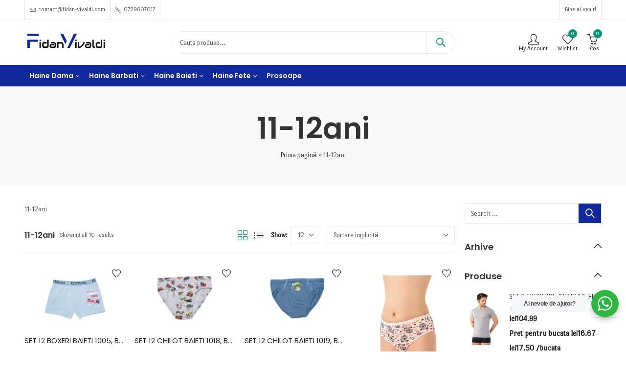

--- FILE ---
content_type: text/html; charset=UTF-8
request_url: https://www.fidan-vivaldi.com/marime/marimea-11-12ani/
body_size: 29548
content:
<!DOCTYPE html>
<html lang="ro-RO">
<head>
	<meta charset="UTF-8" />
	<meta name="viewport" content="width=device-width, initial-scale=1.0, maximum-scale=1.0, user-scalable=no" />
	<link rel="profile" href="//gmpg.org/xfn/11">
						
				<meta name='robots' content='index, follow, max-image-preview:large, max-snippet:-1, max-video-preview:-1' />


	<!-- This site is optimized with the Yoast SEO plugin v21.3 - https://yoast.com/wordpress/plugins/seo/ -->
	<title>Arhive 11-12ani - Fidan Vivaldi</title>
	<link rel="canonical" href="https://www.fidan-vivaldi.com/marime/marimea-11-12ani/" />
	<meta property="og:locale" content="ro_RO" />
	<meta property="og:type" content="article" />
	<meta property="og:title" content="Arhive 11-12ani - Fidan Vivaldi" />
	<meta property="og:description" content="11-12ani" />
	<meta property="og:url" content="https://www.fidan-vivaldi.com/marime/marimea-11-12ani/" />
	<meta property="og:site_name" content="Fidan Vivaldi" />
	<meta name="twitter:card" content="summary_large_image" />
	<script data-jetpack-boost="ignore" type="application/ld+json" class="yoast-schema-graph">{"@context":"https://schema.org","@graph":[{"@type":"CollectionPage","@id":"https://www.fidan-vivaldi.com/marime/marimea-11-12ani/","url":"https://www.fidan-vivaldi.com/marime/marimea-11-12ani/","name":"Arhive 11-12ani - Fidan Vivaldi","isPartOf":{"@id":"https://www.fidan-vivaldi.com/#website"},"primaryImageOfPage":{"@id":"https://www.fidan-vivaldi.com/marime/marimea-11-12ani/#primaryimage"},"image":{"@id":"https://www.fidan-vivaldi.com/marime/marimea-11-12ani/#primaryimage"},"thumbnailUrl":"https://i0.wp.com/www.fidan-vivaldi.com/wp-content/uploads/2023/02/1005-4.jpg?fit=450%2C300&ssl=1","breadcrumb":{"@id":"https://www.fidan-vivaldi.com/marime/marimea-11-12ani/#breadcrumb"},"inLanguage":"ro-RO"},{"@type":"ImageObject","inLanguage":"ro-RO","@id":"https://www.fidan-vivaldi.com/marime/marimea-11-12ani/#primaryimage","url":"https://i0.wp.com/www.fidan-vivaldi.com/wp-content/uploads/2023/02/1005-4.jpg?fit=450%2C300&ssl=1","contentUrl":"https://i0.wp.com/www.fidan-vivaldi.com/wp-content/uploads/2023/02/1005-4.jpg?fit=450%2C300&ssl=1","width":450,"height":300},{"@type":"BreadcrumbList","@id":"https://www.fidan-vivaldi.com/marime/marimea-11-12ani/#breadcrumb","itemListElement":[{"@type":"ListItem","position":1,"name":"Prima pagină","item":"https://www.fidan-vivaldi.com/"},{"@type":"ListItem","position":2,"name":"11-12ani"}]},{"@type":"WebSite","@id":"https://www.fidan-vivaldi.com/#website","url":"https://www.fidan-vivaldi.com/","name":"Fidan Vivaldi","description":"Suntem dedicați să vă oferim cele mai bune produse de calitate și cele mai noi trenduri","publisher":{"@id":"https://www.fidan-vivaldi.com/#organization"},"potentialAction":[{"@type":"SearchAction","target":{"@type":"EntryPoint","urlTemplate":"https://www.fidan-vivaldi.com/?s={search_term_string}"},"query-input":"required name=search_term_string"}],"inLanguage":"ro-RO"},{"@type":"Organization","@id":"https://www.fidan-vivaldi.com/#organization","name":"Fidan Vivaldi","url":"https://www.fidan-vivaldi.com/","logo":{"@type":"ImageObject","inLanguage":"ro-RO","@id":"https://www.fidan-vivaldi.com/#/schema/logo/image/","url":"https://i0.wp.com/www.fidan-vivaldi.com/wp-content/uploads/2023/01/Logo-Fidan-Vivaldi-Final.png?fit=500%2C150&ssl=1","contentUrl":"https://i0.wp.com/www.fidan-vivaldi.com/wp-content/uploads/2023/01/Logo-Fidan-Vivaldi-Final.png?fit=500%2C150&ssl=1","width":500,"height":150,"caption":"Fidan Vivaldi"},"image":{"@id":"https://www.fidan-vivaldi.com/#/schema/logo/image/"}}]}</script>
	<!-- / Yoast SEO plugin. -->


<link rel='dns-prefetch' href='//stats.wp.com' />
<link rel='dns-prefetch' href='//fonts.googleapis.com' />
<link rel='dns-prefetch' href='//i0.wp.com' />
<link rel='dns-prefetch' href='//c0.wp.com' />
<link rel='preconnect' href='https://fonts.gstatic.com' crossorigin />
<link rel="alternate" type="application/rss+xml" title="Fidan Vivaldi &raquo; Flux" href="https://www.fidan-vivaldi.com/feed/" />
<link rel="alternate" type="application/rss+xml" title="Fidan Vivaldi &raquo; Flux comentarii" href="https://www.fidan-vivaldi.com/comments/feed/" />
	
			<meta name="theme-color" content="#FFFFFF">
		<link rel="alternate" type="application/rss+xml" title="Fidan Vivaldi &raquo; Flux 11-12ani Marime" href="https://www.fidan-vivaldi.com/marime/marimea-11-12ani/feed/" />
		<style id="content-control-block-styles">
			@media (max-width: 640px) {
	.cc-hide-on-mobile {
		display: none !important;
	}
}
@media (min-width: 641px) and (max-width: 920px) {
	.cc-hide-on-tablet {
		display: none !important;
	}
}
@media (min-width: 921px) and (max-width: 1440px) {
	.cc-hide-on-desktop {
		display: none !important;
	}
}		</style>
		<link rel='stylesheet' id='pie_notice_cs-css' href='https://www.fidan-vivaldi.com/wp-content/plugins/pie-register/assets/css/pie_notice.css?ver=3.8.3.4' type='text/css' media='all' />
<style id='wp-emoji-styles-inline-css' type='text/css'>

	img.wp-smiley, img.emoji {
		display: inline !important;
		border: none !important;
		box-shadow: none !important;
		height: 1em !important;
		width: 1em !important;
		margin: 0 0.07em !important;
		vertical-align: -0.1em !important;
		background: none !important;
		padding: 0 !important;
	}
</style>
<style id='wp-block-library-theme-inline-css' type='text/css'>
.wp-block-audio figcaption{color:#555;font-size:13px;text-align:center}.is-dark-theme .wp-block-audio figcaption{color:#ffffffa6}.wp-block-audio{margin:0 0 1em}.wp-block-code{border:1px solid #ccc;border-radius:4px;font-family:Menlo,Consolas,monaco,monospace;padding:.8em 1em}.wp-block-embed figcaption{color:#555;font-size:13px;text-align:center}.is-dark-theme .wp-block-embed figcaption{color:#ffffffa6}.wp-block-embed{margin:0 0 1em}.blocks-gallery-caption{color:#555;font-size:13px;text-align:center}.is-dark-theme .blocks-gallery-caption{color:#ffffffa6}.wp-block-image figcaption{color:#555;font-size:13px;text-align:center}.is-dark-theme .wp-block-image figcaption{color:#ffffffa6}.wp-block-image{margin:0 0 1em}.wp-block-pullquote{border-bottom:4px solid;border-top:4px solid;color:currentColor;margin-bottom:1.75em}.wp-block-pullquote cite,.wp-block-pullquote footer,.wp-block-pullquote__citation{color:currentColor;font-size:.8125em;font-style:normal;text-transform:uppercase}.wp-block-quote{border-left:.25em solid;margin:0 0 1.75em;padding-left:1em}.wp-block-quote cite,.wp-block-quote footer{color:currentColor;font-size:.8125em;font-style:normal;position:relative}.wp-block-quote.has-text-align-right{border-left:none;border-right:.25em solid;padding-left:0;padding-right:1em}.wp-block-quote.has-text-align-center{border:none;padding-left:0}.wp-block-quote.is-large,.wp-block-quote.is-style-large,.wp-block-quote.is-style-plain{border:none}.wp-block-search .wp-block-search__label{font-weight:700}.wp-block-search__button{border:1px solid #ccc;padding:.375em .625em}:where(.wp-block-group.has-background){padding:1.25em 2.375em}.wp-block-separator.has-css-opacity{opacity:.4}.wp-block-separator{border:none;border-bottom:2px solid;margin-left:auto;margin-right:auto}.wp-block-separator.has-alpha-channel-opacity{opacity:1}.wp-block-separator:not(.is-style-wide):not(.is-style-dots){width:100px}.wp-block-separator.has-background:not(.is-style-dots){border-bottom:none;height:1px}.wp-block-separator.has-background:not(.is-style-wide):not(.is-style-dots){height:2px}.wp-block-table{margin:0 0 1em}.wp-block-table td,.wp-block-table th{word-break:normal}.wp-block-table figcaption{color:#555;font-size:13px;text-align:center}.is-dark-theme .wp-block-table figcaption{color:#ffffffa6}.wp-block-video figcaption{color:#555;font-size:13px;text-align:center}.is-dark-theme .wp-block-video figcaption{color:#ffffffa6}.wp-block-video{margin:0 0 1em}.wp-block-template-part.has-background{margin-bottom:0;margin-top:0;padding:1.25em 2.375em}
</style>
<link rel='stylesheet' id='mediaelement-css' href='https://c0.wp.com/c/6.5.7/wp-includes/js/mediaelement/mediaelementplayer-legacy.min.css' type='text/css' media='all' />
<link rel='stylesheet' id='wp-mediaelement-css' href='https://c0.wp.com/c/6.5.7/wp-includes/js/mediaelement/wp-mediaelement.min.css' type='text/css' media='all' />
<style id='jetpack-sharing-buttons-style-inline-css' type='text/css'>
.jetpack-sharing-buttons__services-list{display:flex;flex-direction:row;flex-wrap:wrap;gap:0;list-style-type:none;margin:5px;padding:0}.jetpack-sharing-buttons__services-list.has-small-icon-size{font-size:12px}.jetpack-sharing-buttons__services-list.has-normal-icon-size{font-size:16px}.jetpack-sharing-buttons__services-list.has-large-icon-size{font-size:24px}.jetpack-sharing-buttons__services-list.has-huge-icon-size{font-size:36px}@media print{.jetpack-sharing-buttons__services-list{display:none!important}}.editor-styles-wrapper .wp-block-jetpack-sharing-buttons{gap:0;padding-inline-start:0}ul.jetpack-sharing-buttons__services-list.has-background{padding:1.25em 2.375em}
</style>
<link rel='stylesheet' id='nta-css-popup-css' href='https://www.fidan-vivaldi.com/wp-content/plugins/wp-whatsapp/assets/dist/css/style.css?ver=6.5.7' type='text/css' media='all' />
<link rel='stylesheet' id='content-control-block-styles-css' href='https://www.fidan-vivaldi.com/wp-content/plugins/content-control/dist/style-block-editor.css?ver=2.3.0' type='text/css' media='all' />
<style id='classic-theme-styles-inline-css' type='text/css'>
/*! This file is auto-generated */
.wp-block-button__link{color:#fff;background-color:#32373c;border-radius:9999px;box-shadow:none;text-decoration:none;padding:calc(.667em + 2px) calc(1.333em + 2px);font-size:1.125em}.wp-block-file__button{background:#32373c;color:#fff;text-decoration:none}
</style>
<style id='global-styles-inline-css' type='text/css'>
body{--wp--preset--color--black: #000000;--wp--preset--color--cyan-bluish-gray: #abb8c3;--wp--preset--color--white: #ffffff;--wp--preset--color--pale-pink: #f78da7;--wp--preset--color--vivid-red: #cf2e2e;--wp--preset--color--luminous-vivid-orange: #ff6900;--wp--preset--color--luminous-vivid-amber: #fcb900;--wp--preset--color--light-green-cyan: #7bdcb5;--wp--preset--color--vivid-green-cyan: #00d084;--wp--preset--color--pale-cyan-blue: #8ed1fc;--wp--preset--color--vivid-cyan-blue: #0693e3;--wp--preset--color--vivid-purple: #9b51e0;--wp--preset--gradient--vivid-cyan-blue-to-vivid-purple: linear-gradient(135deg,rgba(6,147,227,1) 0%,rgb(155,81,224) 100%);--wp--preset--gradient--light-green-cyan-to-vivid-green-cyan: linear-gradient(135deg,rgb(122,220,180) 0%,rgb(0,208,130) 100%);--wp--preset--gradient--luminous-vivid-amber-to-luminous-vivid-orange: linear-gradient(135deg,rgba(252,185,0,1) 0%,rgba(255,105,0,1) 100%);--wp--preset--gradient--luminous-vivid-orange-to-vivid-red: linear-gradient(135deg,rgba(255,105,0,1) 0%,rgb(207,46,46) 100%);--wp--preset--gradient--very-light-gray-to-cyan-bluish-gray: linear-gradient(135deg,rgb(238,238,238) 0%,rgb(169,184,195) 100%);--wp--preset--gradient--cool-to-warm-spectrum: linear-gradient(135deg,rgb(74,234,220) 0%,rgb(151,120,209) 20%,rgb(207,42,186) 40%,rgb(238,44,130) 60%,rgb(251,105,98) 80%,rgb(254,248,76) 100%);--wp--preset--gradient--blush-light-purple: linear-gradient(135deg,rgb(255,206,236) 0%,rgb(152,150,240) 100%);--wp--preset--gradient--blush-bordeaux: linear-gradient(135deg,rgb(254,205,165) 0%,rgb(254,45,45) 50%,rgb(107,0,62) 100%);--wp--preset--gradient--luminous-dusk: linear-gradient(135deg,rgb(255,203,112) 0%,rgb(199,81,192) 50%,rgb(65,88,208) 100%);--wp--preset--gradient--pale-ocean: linear-gradient(135deg,rgb(255,245,203) 0%,rgb(182,227,212) 50%,rgb(51,167,181) 100%);--wp--preset--gradient--electric-grass: linear-gradient(135deg,rgb(202,248,128) 0%,rgb(113,206,126) 100%);--wp--preset--gradient--midnight: linear-gradient(135deg,rgb(2,3,129) 0%,rgb(40,116,252) 100%);--wp--preset--font-size--small: 13px;--wp--preset--font-size--medium: 20px;--wp--preset--font-size--large: 36px;--wp--preset--font-size--x-large: 42px;--wp--preset--spacing--20: 0.44rem;--wp--preset--spacing--30: 0.67rem;--wp--preset--spacing--40: 1rem;--wp--preset--spacing--50: 1.5rem;--wp--preset--spacing--60: 2.25rem;--wp--preset--spacing--70: 3.38rem;--wp--preset--spacing--80: 5.06rem;--wp--preset--shadow--natural: 6px 6px 9px rgba(0, 0, 0, 0.2);--wp--preset--shadow--deep: 12px 12px 50px rgba(0, 0, 0, 0.4);--wp--preset--shadow--sharp: 6px 6px 0px rgba(0, 0, 0, 0.2);--wp--preset--shadow--outlined: 6px 6px 0px -3px rgba(255, 255, 255, 1), 6px 6px rgba(0, 0, 0, 1);--wp--preset--shadow--crisp: 6px 6px 0px rgba(0, 0, 0, 1);}:where(.is-layout-flex){gap: 0.5em;}:where(.is-layout-grid){gap: 0.5em;}body .is-layout-flex{display: flex;}body .is-layout-flex{flex-wrap: wrap;align-items: center;}body .is-layout-flex > *{margin: 0;}body .is-layout-grid{display: grid;}body .is-layout-grid > *{margin: 0;}:where(.wp-block-columns.is-layout-flex){gap: 2em;}:where(.wp-block-columns.is-layout-grid){gap: 2em;}:where(.wp-block-post-template.is-layout-flex){gap: 1.25em;}:where(.wp-block-post-template.is-layout-grid){gap: 1.25em;}.has-black-color{color: var(--wp--preset--color--black) !important;}.has-cyan-bluish-gray-color{color: var(--wp--preset--color--cyan-bluish-gray) !important;}.has-white-color{color: var(--wp--preset--color--white) !important;}.has-pale-pink-color{color: var(--wp--preset--color--pale-pink) !important;}.has-vivid-red-color{color: var(--wp--preset--color--vivid-red) !important;}.has-luminous-vivid-orange-color{color: var(--wp--preset--color--luminous-vivid-orange) !important;}.has-luminous-vivid-amber-color{color: var(--wp--preset--color--luminous-vivid-amber) !important;}.has-light-green-cyan-color{color: var(--wp--preset--color--light-green-cyan) !important;}.has-vivid-green-cyan-color{color: var(--wp--preset--color--vivid-green-cyan) !important;}.has-pale-cyan-blue-color{color: var(--wp--preset--color--pale-cyan-blue) !important;}.has-vivid-cyan-blue-color{color: var(--wp--preset--color--vivid-cyan-blue) !important;}.has-vivid-purple-color{color: var(--wp--preset--color--vivid-purple) !important;}.has-black-background-color{background-color: var(--wp--preset--color--black) !important;}.has-cyan-bluish-gray-background-color{background-color: var(--wp--preset--color--cyan-bluish-gray) !important;}.has-white-background-color{background-color: var(--wp--preset--color--white) !important;}.has-pale-pink-background-color{background-color: var(--wp--preset--color--pale-pink) !important;}.has-vivid-red-background-color{background-color: var(--wp--preset--color--vivid-red) !important;}.has-luminous-vivid-orange-background-color{background-color: var(--wp--preset--color--luminous-vivid-orange) !important;}.has-luminous-vivid-amber-background-color{background-color: var(--wp--preset--color--luminous-vivid-amber) !important;}.has-light-green-cyan-background-color{background-color: var(--wp--preset--color--light-green-cyan) !important;}.has-vivid-green-cyan-background-color{background-color: var(--wp--preset--color--vivid-green-cyan) !important;}.has-pale-cyan-blue-background-color{background-color: var(--wp--preset--color--pale-cyan-blue) !important;}.has-vivid-cyan-blue-background-color{background-color: var(--wp--preset--color--vivid-cyan-blue) !important;}.has-vivid-purple-background-color{background-color: var(--wp--preset--color--vivid-purple) !important;}.has-black-border-color{border-color: var(--wp--preset--color--black) !important;}.has-cyan-bluish-gray-border-color{border-color: var(--wp--preset--color--cyan-bluish-gray) !important;}.has-white-border-color{border-color: var(--wp--preset--color--white) !important;}.has-pale-pink-border-color{border-color: var(--wp--preset--color--pale-pink) !important;}.has-vivid-red-border-color{border-color: var(--wp--preset--color--vivid-red) !important;}.has-luminous-vivid-orange-border-color{border-color: var(--wp--preset--color--luminous-vivid-orange) !important;}.has-luminous-vivid-amber-border-color{border-color: var(--wp--preset--color--luminous-vivid-amber) !important;}.has-light-green-cyan-border-color{border-color: var(--wp--preset--color--light-green-cyan) !important;}.has-vivid-green-cyan-border-color{border-color: var(--wp--preset--color--vivid-green-cyan) !important;}.has-pale-cyan-blue-border-color{border-color: var(--wp--preset--color--pale-cyan-blue) !important;}.has-vivid-cyan-blue-border-color{border-color: var(--wp--preset--color--vivid-cyan-blue) !important;}.has-vivid-purple-border-color{border-color: var(--wp--preset--color--vivid-purple) !important;}.has-vivid-cyan-blue-to-vivid-purple-gradient-background{background: var(--wp--preset--gradient--vivid-cyan-blue-to-vivid-purple) !important;}.has-light-green-cyan-to-vivid-green-cyan-gradient-background{background: var(--wp--preset--gradient--light-green-cyan-to-vivid-green-cyan) !important;}.has-luminous-vivid-amber-to-luminous-vivid-orange-gradient-background{background: var(--wp--preset--gradient--luminous-vivid-amber-to-luminous-vivid-orange) !important;}.has-luminous-vivid-orange-to-vivid-red-gradient-background{background: var(--wp--preset--gradient--luminous-vivid-orange-to-vivid-red) !important;}.has-very-light-gray-to-cyan-bluish-gray-gradient-background{background: var(--wp--preset--gradient--very-light-gray-to-cyan-bluish-gray) !important;}.has-cool-to-warm-spectrum-gradient-background{background: var(--wp--preset--gradient--cool-to-warm-spectrum) !important;}.has-blush-light-purple-gradient-background{background: var(--wp--preset--gradient--blush-light-purple) !important;}.has-blush-bordeaux-gradient-background{background: var(--wp--preset--gradient--blush-bordeaux) !important;}.has-luminous-dusk-gradient-background{background: var(--wp--preset--gradient--luminous-dusk) !important;}.has-pale-ocean-gradient-background{background: var(--wp--preset--gradient--pale-ocean) !important;}.has-electric-grass-gradient-background{background: var(--wp--preset--gradient--electric-grass) !important;}.has-midnight-gradient-background{background: var(--wp--preset--gradient--midnight) !important;}.has-small-font-size{font-size: var(--wp--preset--font-size--small) !important;}.has-medium-font-size{font-size: var(--wp--preset--font-size--medium) !important;}.has-large-font-size{font-size: var(--wp--preset--font-size--large) !important;}.has-x-large-font-size{font-size: var(--wp--preset--font-size--x-large) !important;}
.wp-block-navigation a:where(:not(.wp-element-button)){color: inherit;}
:where(.wp-block-post-template.is-layout-flex){gap: 1.25em;}:where(.wp-block-post-template.is-layout-grid){gap: 1.25em;}
:where(.wp-block-columns.is-layout-flex){gap: 2em;}:where(.wp-block-columns.is-layout-grid){gap: 2em;}
.wp-block-pullquote{font-size: 1.5em;line-height: 1.6;}
</style>
<link rel='stylesheet' id='contact-form-7-css' href='https://www.fidan-vivaldi.com/wp-content/plugins/contact-form-7/includes/css/styles.css?ver=5.9.6' type='text/css' media='all' />
<link rel='stylesheet' id='mcmp_price_per_unit_style-css' href='https://www.fidan-vivaldi.com/wp-content/plugins/woo-price-per-unit/assets/CSS/woo-ppu-default-style.css?ver=2.2.4' type='text/css' media='all' />
<link rel='stylesheet' id='mcmp_price_per_altered_style-css' href='https://www.fidan-vivaldi.com/wp-content/plugins/woo-price-per-unit/assets/CSS/woo-ppu.css?ver=2.2.4' type='text/css' media='all' />
<style id='woocommerce-inline-inline-css' type='text/css'>
.woocommerce form .form-row .required { visibility: visible; }
</style>
<link rel='stylesheet' id='elementor-icons-css' href='https://www.fidan-vivaldi.com/wp-content/plugins/elementor/assets/lib/eicons/css/elementor-icons.min.css?ver=5.30.0' type='text/css' media='all' />
<link rel='stylesheet' id='elementor-frontend-css' href='https://www.fidan-vivaldi.com/wp-content/plugins/elementor/assets/css/frontend-lite.min.css?ver=3.23.4' type='text/css' media='all' />
<link rel='stylesheet' id='swiper-css' href='https://www.fidan-vivaldi.com/wp-content/plugins/elementor/assets/lib/swiper/v8/css/swiper.min.css?ver=8.4.5' type='text/css' media='all' />
<link rel='stylesheet' id='elementor-post-8-css' href='https://www.fidan-vivaldi.com/wp-content/uploads/elementor/css/post-8.css?ver=1722876698' type='text/css' media='all' />
<link rel='stylesheet' id='font-awesome-5-all-css' href='https://www.fidan-vivaldi.com/wp-content/plugins/elementor/assets/lib/font-awesome/css/all.min.css?ver=3.23.4' type='text/css' media='all' />
<link rel='stylesheet' id='font-awesome-4-shim-css' href='https://www.fidan-vivaldi.com/wp-content/plugins/elementor/assets/lib/font-awesome/css/v4-shims.min.css?ver=3.23.4' type='text/css' media='all' />
<link rel='stylesheet' id='b2bking_main_style-css' href='https://www.fidan-vivaldi.com/wp-content/plugins/b2bking-wholesale-for-woocommerce/public/../includes/assets/css/style.css?ver=v4.6.75' type='text/css' media='all' />
<link rel='stylesheet' id='vpd-public-css' href='https://www.fidan-vivaldi.com/wp-content/plugins/variation-price-display/public/css/public.min.css?ver=1.3.13' type='text/css' media='all' />
<link rel='stylesheet' id='jquery-colorbox-css' href='https://www.fidan-vivaldi.com/wp-content/plugins/yith-woocommerce-compare/assets/css/colorbox.css?ver=1.4.21' type='text/css' media='all' />
<link rel='stylesheet' id='pressmart-style-css' href='https://www.fidan-vivaldi.com/wp-content/themes/pressmart/style.css?ver=6.5.7' type='text/css' media='all' />
<link rel='stylesheet' id='pressmart-fonts-css' href='//fonts.googleapis.com/css?family=Poppins%3A300%2C400%2C500%2C600%2C700%2C900&#038;subset=latin%2Clatin-ext' type='text/css' media='all' />
<link rel='stylesheet' id='bootstrap-grid-css' href='https://www.fidan-vivaldi.com/wp-content/themes/pressmart/assets/css/bootstrap-grid.css?ver=4.1.3' type='text/css' media='all' />
<link rel='stylesheet' id='presslayouts-font-css' href='https://www.fidan-vivaldi.com/wp-content/themes/pressmart/assets/css/presslayouts-font.css?ver=1.0' type='text/css' media='all' />
<link rel='stylesheet' id='pressmart-woocommerce-css' href='https://www.fidan-vivaldi.com/wp-content/themes/pressmart/assets/css/woocommerce.css?ver=6.5.7' type='text/css' media='all' />
<link rel='stylesheet' id='owl-carousel-css' href='https://www.fidan-vivaldi.com/wp-content/themes/pressmart/assets/css/owl.carousel.min.css?ver=2.3.4' type='text/css' media='all' />
<link rel='stylesheet' id='slick-css' href='https://www.fidan-vivaldi.com/wp-content/themes/pressmart/assets/css/slick.css?ver=1.9.0' type='text/css' media='all' />
<link rel='stylesheet' id='magnific-popup-css' href='https://www.fidan-vivaldi.com/wp-content/themes/pressmart/assets/css/magnific-popup.css?ver=1.1.0' type='text/css' media='all' />
<link rel='stylesheet' id='animate-css' href='https://www.fidan-vivaldi.com/wp-content/themes/pressmart/assets/css/animate.min.css?ver=3.7.2' type='text/css' media='all' />
<link rel='stylesheet' id='pressmart-base-css' href='https://www.fidan-vivaldi.com/wp-content/themes/pressmart/assets/css/theme.css?ver=6.5.7' type='text/css' media='all' />
<style id='pressmart-base-inline-css' type='text/css'>
:root {--site-primary-font: Port Lligat Sans,Arial,Helvetica,sans-serif;--site-secondary-font: Satisfy,Arial,Helvetica,sans-serif;--site-font-size: 14px;--site-line-height: 1.9;--primary-color: #059473;--primary-inverse-color: #FFFFFF;--secondary-color: #9e7856;--secondary-inverse-color: #FFFFFF;--site-text-color: #545454;--site-hover-background-color: #F8F8F8;--site-body-background: #ffffff;--site-link-color: #212121;--site-link-hover-color: #059473;--site-border-top: 1px solid #e9e9e9;--site-border-right: 1px solid #e9e9e9;--site-border-bottom: 1px solid #e9e9e9;--site-border-left: 1px solid #e9e9e9;--site-border-radius: 0;--site-input-background: #ffffff;--site-input-color: #545454;--site-grid-gap: 10px;}.pressmart-font-primary{font-family: Port Lligat Sans,Arial,Helvetica,sans-serif;}.pressmart-font-secondary{font-family: Satisfy,Arial,Helvetica,sans-serif;}.wrapper-boxed .site-wrapper,.wrapper-boxed .site-header > div[class*="header-"] {max-width:1200px;}.container,.elementor-section.elementor-section-boxed > .elementor-container {max-width:1200px;}.row,.products.product-style-4.grid-view .product-buttons-variations,.woocommerce-cart-wrapper,.woocommerce .col2-set,.woocommerce-page .col2-set {margin-left: -10px;margin-right: -10px;}.container,.container-fluid,.col,.col-1,.col-10,.col-11,.col-12,.col-2,.col-3,.col-4,.col-5,.col-6,.col-7,.col-8,.col-9,.col-auto,.col-lg,.col-lg-1,.col-lg-10,.col-lg-11,.col-lg-12,.col-lg-2,.col-lg-3,.col-lg-4,.col-lg-5,.col-lg-6,.col-lg-7,.col-lg-8,.col-lg-9,.col-lg-auto,.col-md,.col-md-1,.col-md-10,.col-md-11,.col-md-12,.col-md-2,.col-md-3,.col-md-4,.col-md-5,.col-md-6,.col-md-7,.col-md-8,.col-md-9,.col-md-auto,.col-sm,.col-sm-1,.col-sm-10,.col-sm-11,.col-sm-12,.col-sm-2,.col-sm-3,.col-sm-4,.col-sm-5,.col-sm-6,.col-sm-7,.col-sm-8,.col-sm-9,.col-sm-auto,.col-xl,.col-xl-1,.col-xl-10,.col-xl-11,.col-xl-12,.col-xl-2,.col-xl-3,.col-xl-4,.col-xl-5,.col-xl-6,.col-xl-7,.col-xl-8,.col-xl-9,.col-xl-auto {padding-right: 10px;padding-left: 10px;}.products:not(.product-style-4).grid-view .product-variations,.woocommerce .pressmart-bought-together-products div.product,.pressmart-filter-widgets .widget,select.dokan-form-control,.woocommerce-cart-form,.cart-collaterals,.woocommerce .col2-set .col-1,.woocommerce-page .col2-set .col-1,.woocommerce .col2-set .col-2,.woocommerce-page .col2-set .col-2,.pressmart-blog-carousel article,.pressmart-portfolio-carousel.portfolio-style-1 article,.pressmart-product-categories-thumbnails .owl-carousel .product-category,.pressmart-banners-carousel .pressmart-banner,.pressmart-team .pressmart-team-member,.pressmart-testimonials .testimonial,.pressmart-product-brands .product-brand,.pressmart-dokan-vendors .pressmart-single-vendor,.pressmart-wc-vendors .pressmart-single-vendor,.pressmart-wcfm-vendors .pressmart-single-vendor {padding-right: 10px;padding-left: 10px;}.elementor-column-gap-default > .elementor-column > .elementor-element-populated,.products div.product .product-wrapper,.categories-sub-categories-box .products.pressmart-carousel .owl-stage-outer.overlay,.categories-sub-categories-vertical .products.pressmart-carousel .owl-stage-outer.overlay,.products-with-banner .banner-image,.pressmart-product-categories .banner-image {padding: 10px;}.products.product-style-4.grid-view .product-buttons-variations {padding-left: 10px;padding-right: 10px;padding-bottom: 10px;}.categories-sub-categories-box .products.pressmart-carousel .owl-stage-outer.overlay,.categories-sub-categories-vertical .products.pressmart-carousel .owl-stage-outer.overlay{margin: -10px;}.products:not(.product-style-4).grid-view .product-variations {left: -10px;right: -10px;}elementor-widget:not(:last-child){margin-bottom: 20px;}.pressmart-site-preloader {background-color:#ffffff;background-image: url(https://www.fidan-vivaldi.com/wp-content/uploads/2023/01/Logo-Fidan-Vivaldi-Final.png);}.header-logo .logo,.header-logo .logo-light{max-width:170px;}.header-logo .mobile-logo{max-width:120px;}@media (max-width:1024px){.header-logo .logo,.header-logo .logo-light,.header-logo .mobile-logo {max-width:120px;}}body{color: #545454;}select option,.pressmart-ajax-search .search-field,.pressmart-ajax-search .product_cat,.header-cart .widget_shopping_cart,.products .product-cats a,.products .woocommerce-loop-category__title .product-count,.woocommerce div.product .pressmart-breadcrumb,.woocommerce div.product .pressmart-breadcrumb a,.product_meta > span span,.product_meta > span a,.multi-step-checkout .panel-heading,.pressmart-tabs.tabs-classic .nav-tabs .nav-link,.pressmart-tour.tour-classic .nav-tabs .nav-link,.pressmart-accordion[class*="accordion-icon-"] .card-title a:after,.woocommerce table.wishlist_table tr td.product-remove a:before,.owl-carousel .owl-nav button[class*="owl-"]:before,.slick-slider button.slick-arrow:before,.pressmart-mobile-menu ul.mobile-main-menu li.menu-item-has-children > .menu-toggle {color: #545454;}a,label,thead th,.pressmart-dropdown ul.sub-dropdown li a,div[class*="wpml-ls-legacy-dropdown"] .wpml-ls-sub-menu a,div[class*="wcml-dropdown"] .wcml-cs-submenu li a,.woocommerce-currency-switcher-form .dd-options a.dd-option,.header-topbar ul li li a,.header-topbar ul li li a:not([href]):not([tabindex]),.header-myaccount .myaccount-items li a,.search-results-wrapper .autocomplete-suggestions,.trending-search-wrap,.pressmart-ajax-search .trending-search-wrap ul li a,.trending-search-wrap .recent-search-title,.trending-search-wrap .trending-title,.header-cart .widget_shopping_cart a:not(.wc-forward),.format-link .entry-content a,.woocommerce .widget_price_filter .price_label span,.woocommerce-or-login-with,.products-header .product-show span,.rating-histogram .rating-star,div.product p.price,div.product span.price,.whishlist-button a:before,.product-buttons a.compare:before,.woocommerce div.summary a.compare,.woocommerce div.summary .countdown-box .product-countdown > span span,.woocommerce div.summary .price-summary span,.woocommerce div.summary .product-offers-list .product-offer-item,.woocommerce div.summary .woocommerce-product-details__short-description > span,.woocommerce div.summary .product_meta > span,.woocommerce div.summary > .product-share .share-label,.quantity input[type="button"],.woocommerce div.summary-inner > .product-share .share-label,.woocommerce div.summary .items-total-price-button .item-price,.woocommerce div.summary .items-total-price-button .items-price,.woocommerce div.summary .items-total-price-button .total-price,.woocommerce-tabs .woocommerce-Tabs-panel--seller ul li span:not(.details),.single-product-page > .pressmart-bought-together-products .items-total-price-button .item-price,.single-product-page > .pressmart-bought-together-products .items-total-price-button .items-price,.single-product-page > .pressmart-bought-together-products .items-total-price-button .total-price ,.single-product-page > .woocommerce-tabs .items-total-price-button .item-price,.single-product-page > .woocommerce-tabs .items-total-price-button .items-price,.single-product-page > .woocommerce-tabs .items-total-price-button .total-price,.woocommerce-cart .cart-totals .cart_totals tr th,.wcppec-checkout-buttons__separator,.multi-step-checkout .user-info span:last-child,.tabs-layout.tabs-normal .nav-tabs .nav-item.show .nav-link,.tabs-layout.tabs-normal .nav-tabs .nav-link.active,.pressmart-tabs.tabs-classic .nav-tabs .nav-link.active,.pressmart-tour.tour-classic .nav-tabs .nav-link.active,.pressmart-accordion.accordion-outline .card-header a,.pressmart-accordion.accordion-outline .card-header a:after,.pressmart-accordion.accordion-pills .card-header a,.wishlist_table .product-price,.mfp-close-btn-in .mfp-close,.woocommerce ul.cart_list li span.amount,.woocommerce ul.product_list_widget li span.amount,.gallery-caption,.post-share .post-meta-label,.pressmart-mobile-menu ul.mobile-main-menu li > a {color: #212121;}a:hover,.header-topbar .header-col ul li li:hover a,.header-myaccount .myaccount-items li:hover a,.header-myaccount .myaccount-items li i,.pressmart-ajax-search .trending-search-wrap ul li:hover a,.header-cart .widget_shopping_cart a:not(.wc-forward):hover,.pressmart-mobile-menu ul.mobile-main-menu li > a:hover,.pressmart-mobile-menu ul.mobile-main-menu li.active > a,.mobile-topbar-wrapper span a:hover,.pressmart-chekout-steps li.current > *,.entry-meta a:hover,.entry-meta span:hover,.entry-meta .post-share:hover,.woocommerce div.summary a.compare:hover,.format-link .entry-content a:hover,.products .product-cats a:hover,.whishlist-button a:hover:before,.product-buttons a.compare:hover:before {color: #059473;}.primary-color {color: #059473;}.primary-bg-color {background-color: #059473;color: #FFFFFF;}.secondary-color {color: #9e7856;}.secondary-bg-color {background-color: #9e7856;color: #FFFFFF;}.ajax-search-style-3 .search-submit,.ajax-search-style-4 .search-submit,.customer-support::before,.pressmart-pagination .next,.pressmart-pagination .prev,.woocommerce-pagination .next,.woocommerce-pagination .prev,.entry-post .post-highlight,.read-more-btn,.read-more-button-fill .read-more-btn .more-link,.post-navigation a:hover .nav-title,.nav-archive:hover a,blockquote cite,blockquote cite a,.comment-reply-link,.pressmart-social.style-2 a:hover,.tag-social-share .single-tags a,.widget .maxlist-more a,.widget_calendar tbody td a,.widget_calendar tfoot td a,.widget-area .pressmart-widget-testimonial .quote-content:before,.portfolio-post-loop .categories,.portfolio-post-loop .categories a,.woocommerce form .woocommerce-rememberme-lost_password label,.woocommerce form .woocommerce-rememberme-lost_password a,.woocommerce-new-signup .button,.widget_shopping_cart .total .amount,.products-header .pressmart-product-off-canvas-btn,.products-header .products-view a.active,.products .product-wrapper:hover .product-title a,.woocommerce div.product .pressmart-breadcrumb a:hover,.woocommerce div.summary .countdown-box .product-countdown > span,.woocommerce div.product div.summary .sold-by a,.woocommerce-tabs .woocommerce-Tabs-panel--seller ul li.seller-name span.details a,.products .product-category.category-style-1:hover .woocommerce-loop-category__title a,.woocommerce div.summary .product-term-text,.tab-content-wrap .accordion-title.open,.tab-content-wrap .accordion-title.open:after,table.shop_table td .amount,.woocommerce-cart .cart-totals .shipping-calculator-button,.woocommerce-MyAccount-navigation li a::before,.woocommerce-account .addresses .title .edit,.woocommerce-Pagination a.button,.woocommerce table.my_account_orders .woocommerce-orders-table__cell-order-number a,.woocommerce-checkout .woocommerce-info .showcoupon,.multi-step-checkout .panel.completed .panel-title:after,.multi-step-checkout .panel-title .step-numner,.multi-step-checkout .logged-in-user-info .user-logout,.multi-step-checkout .panel-heading .edit-action,.pressmart-testimonials.image-middle-center .testimonial-description:before,.pressmart-testimonials.image-middle-center .testimonial-description:after,.pressmart-element .view-all-btn .button,.products-and-categories-box .section-title h3,.categories-sub-categories-box .sub-categories-content .show-all-cate a,.categories-sub-categories-vertical .show-all-cate a,.pressmart-tabs.tabs-outline .nav-tabs .nav-link.active,.pressmart-tour.tour-outline .nav-tabs .nav-link.active,.pressmart-accordion.accordion-outline .card-header a:not(.collapsed),.pressmart-accordion.accordion-outline .card-header a:not(.collapsed):after,.pressmart-button .btn-style-outline.btn-color-primary,.pressmart-button .btn-style-link.btn-color-primary,.mobile-nav-tabs li.active,.newsletter-form input[type="checkbox"]:before{color: #059473;}.primary-inverse-color{color: #FFFFFF;}.header-cart-count,.header-wishlist-count,.header-compare-count,input[type="checkbox"]::before,.news .news-title,.entry-date,.page-numbers.current,.page-links > span.current .page-number,.read-more-button .read-more-btn .more-link,.read-more-button-fill .read-more-btn .more-link:hover,.format-link .entry-link a,.format-link .entry-link:before,.format-quote .entry-quote:before,.format-quote .entry-quote:after,.format-quote .entry-quote,.format-quote .entry-quote .quote-author a,.tag-social-share .single-tags a:hover,.widget .tagcloud a:hover,.widget .tagcloud a:focus,.widget.widget_tag_cloud a:hover,.widget.widget_tag_cloud a:focus,.widget_calendar .wp-calendar-table caption,.wp_widget_tag_cloud a:hover,.wp_widget_tag_cloud a:focus,.pressmart-back-to-top,.pressmart-posts-lists .post-categories a,.pressmart-recent-posts .post-categories a,.widget.widget_layered_nav li.chosen a:after,.widget.widget_rating_filter li.chosen a:after,.filter-categories a.active,.portfolio-post-loop .action-icon a:before,.portfolio-style-2 .portfolio-post-loop .entry-content-wrapper .categories,.portfolio-style-2 .portfolio-post-loop .entry-content-wrapper a,.portfolio-style-3 .portfolio-post-loop .entry-content-wrapper .categories,.portfolio-style-3 .portfolio-post-loop .entry-content-wrapper a,.customer-login-left,.customer-signup-left,.customer-login-left h2,.customer-signup-left h2,.products .product-image .quickview-button a,.products .product .product-countdown > span,.products .product .product-countdown > span > span,.pressmart-hot-deal-products .pressmart-deal-date,.woocommerce div.product div.images .woocommerce-product-gallery__trigger:hover,.woocommerce-product-gallery .single-product-images-btns a:hover,.woocommerce-account .user-info .display-name,.multi-step-checkout .panel.active .panel-heading,.multi-step-checkout .checkout-next-step a,.pressmart-team.image-top-with-box .color-scheme-inherit .member-info,.pressmart-team.image-top-with-box-2 .color-scheme-inherit .member-info,.pressmart-team.image-top-with-box .color-scheme-inherit .member-info h3,.pressmart-team.image-top-with-box-2 .color-scheme-inherit .member-info h3,.pressmart-team .color-scheme-inherit .member-social a,.pressmart-team.image-middle-swap-box .color-scheme-inherit .flip-front,.pressmart-team.image-middle-swap-box .color-scheme-inherit .flip-front h3,.pressmart-team.image-middle-swap-box .color-scheme-inherit .member-info,.pressmart-team.image-middle-swap-box .color-scheme-inherit .member-info h3,.pressmart-team.image-bottom-overlay .color-scheme-inherit .member-info.pressmart-team.image-bottom-overlay .color-scheme-inherit .member-info h3,.pressmart-tabs.tabs-pills .nav-tabs .nav-link.active,.pressmart-tour.tour-pills .nav-tabs .nav-link.active,.pressmart-accordion.accordion-pills .card-header a:not(.collapsed),.pressmart-accordion.accordion-pills .card-header a:not(.collapsed):after,.progress-bar,.pressmart-social.icons-theme-colour a:hover i,.slick-slider .slick-arrow:hover,.pressmart-button .btn-style-outline.btn-color-primary:hover,#yith-wcwl-popup-message{color: #FFFFFF;}.woocommerce-new-signup .button,.pressmart-video-player .video-play-btn,.mobile-nav-tabs li.active{background-color: #FFFFFF;}.primary-background-color{background-color: #059473;}.header-cart-count,.header-wishlist-count,.header-compare-count,.owl-carousel .owl-dots .owl-dot.active span,input[type="radio"]::before,input[type="checkbox"]::before,.news .news-title,.page-numbers.current,.entry-date,.page-links > span.current .page-number,.read-more-button .read-more-btn .more-link,.read-more-button-fill .read-more-btn .more-link:hover,.format-link .entry-link,.format-quote .entry-quote,.tag-social-share .single-tags a:hover,.related.posts > h3:after,.related.portfolios > h3:after,.comment-respond > h3:after,.comments-area > h3:after,.portfolio-entry-summary h3:after,.widget-title-bordered-short .widget-title::before,.widget-title-bordered-full .widget-title::before,.widget .tagcloud a:hover,.widget .tagcloud a:focus,.widget_calendar .wp-calendar-table caption,.widget.widget_tag_cloud a:hover,.widget.widget_tag_cloud a:focus,.wp_widget_tag_cloud a:hover,.wp_widget_tag_cloud a:focus,.pressmart-back-to-top,.pressmart-posts-lists .post-categories a,.pressmart-recent-posts .post-categories a,.woocommerce .widget_price_filter .ui-slider .ui-slider-range,.woocommerce .widget_price_filter .ui-slider .ui-slider-handle,.widget.widget_layered_nav li.chosen a:before,.widget.widget_rating_filter li.chosen a:before,.filter-categories a.active,.portfolio-post-loop .action-icon a:before,.customer-login-left,.customer-signup-left,.products .product-image .quickview-button,.products .product .product-countdown > span,.woocommerce div.product div.images .woocommerce-product-gallery__trigger:hover,.woocommerce-product-gallery .single-product-images-btns a:hover,.tabs-layout .tabs li:after,section.related > h2::after,section.upsells > h2::after,div.cross-sells > h2::after,section.recently-viewed > h2::after,.woocommerce-account .pressmart-user-profile,.multi-step-checkout .panel.active .panel-heading,.pressmart-countdown.countdown-box .product-countdown > span,.pressmart-hot-deal-products .pressmart-deal-date,.pressmart-hot-deal-products .progress-bar,.tabs-layout.tabs-line .nav-tabs .nav-link::after,.pressmart-team.image-top-with-box-2 .member-info,.pressmart-team.image-middle-swap-box .member-info,.pressmart-team.image-top-with-box .member-info,.pressmart-team.image-middle-swap-box .flip-front,.pressmart-team.image-bottom-overlay .member-info,.pressmart-team.image-bottom-overlay .member-info::before,.pressmart-team.image-bottom-overlay .member-info::after,.pressmart-video-player .video-wrapper:hover .video-play-btn,.pressmart-tabs.tabs-line .nav-tabs .nav-link::after,.pressmart-tabs.tabs-pills .nav-tabs .nav-link.active,.pressmart-tour.tour-line .nav-tabs .nav-link::after,.pressmart-tour.tour-pills .nav-tabs .nav-link.active,.pressmart-accordion.accordion-pills .card-header a:not(.collapsed),.progress-bar,.pressmart-social.icons-theme-colour a:hover i,.slick-slider .slick-arrow:hover,.pressmart-button .btn-style-flat.btn-color-primary,.pressmart-button .btn-style-outline.btn-color-primary:hover,#yith-wcwl-popup-message,.slick-slider .slick-dots li.slick-active button{background-color: #059473;}.pressmart-dropdown ul.sub-dropdown,div[class*="wpml-ls-legacy-dropdown"] .wpml-ls-sub-menu,div[class*="wcml-dropdown"] .wcml-cs-submenu,.woocommerce-currency-switcher-form .dd-options,.header-mini-search .pressmart-mini-ajax-search,.myaccount-items,.search-results-wrapper .autocomplete-suggestions,.trending-search-wrap,.pressmart-search-popup .pressmart-search-popup-wrap,.header-cart .widget_shopping_cart,.pressmart-promo-bar,.entry-post .post-highlight span:before,.entry-meta .meta-share-links,.pressmart-off-canvas-sidebar .widget-area,.products.grid-view .product-variations,.products.product-style-4.grid-view .product-buttons-variations,.woocommerce .widget_price_filter .ui-slider .ui-slider-handle::after,.widget.widget_layered_nav li a:before,.widget.widget_rating_filter li a:before,.widget.pressmart_widget_product_sorting li.chosen a:after,.widget.pressmart_widget_price_filter_list li.chosen a:after,.pressmart-login-signup,.pressmart-signin-up-popup,.pressmart-minicart-slide,.pressmart-quick-view,.pressmart-newsletter-popup,.newsletter-form input[type="checkbox"],.newsletter-form input[type="checkbox"]:before,.mfp-content button.mfp-close,.woocommerce div.product div.images .woocommerce-product-gallery__trigger,.woocommerce-product-gallery .single-product-images-btns a,.pressmart-360-degree-wrapper .nav_bar,.product-navigation-share .pressmart-social,.product-navigation .product-info-wrap,.woocommerce div.summary .countdown-box .product-countdown > span,.woocommerce div.summary .price-summary,.woocommerce div.summary .product-term-detail,.pressmart-sticky-add-to-cart,.pressmart-product-sizechart,.pressmart-bought-together-products .pressmart-out-of-stock,.woocommerce-cart.has-mobile-bottom-navbar-single-page .pressmart-freeshipping-bar,.multi-step-checkout .panel-title.active .step-numner,.tabs-layout.tabs-normal .nav-tabs .nav-item.show .nav-link,.tabs-layout.tabs-normal .nav-tabs .nav-link.active,.pressmart-tabs.tabs-classic .nav-tabs .nav-link.active,.pressmart-tabs.tabs-classic .nav-tabs + .tab-content,.pressmart-tour.tour-classic .nav-tabs .nav-link.active,.pressmart-tour.tour-classic .nav-tabs + .tab-content .tab-pane,.pressmart-canvas-sidebar,.pressmart-mobile-menu,.pressmart-mobile-navbar,.widget .owl-carousel .owl-nav button[class*="owl-"],.widget .owl-carousel .owl-nav button[class*="owl-"] {background-color:#ffffff;}select option {background-color:#ffffff;}.header-topbar ul li li:hover a,.search-results-wrapper .autocomplete-selected,.trending-search-wrap ul li:hover a,.header-myaccount .myaccount-items li:hover a,.pressmart-navigation ul.sub-menu > li:hover > a,.pressmart-minicart-slide .mini_cart_item:hover,.header-cart .widget_shopping_cart .mini_cart_item:hover,.woocommerce-MyAccount-navigation li.is-active a,.woocommerce-MyAccount-navigation li:hover a,.author-info,.tag-social-share .single-tags a,.slick-slider .slick-dots button {background-color:#F8F8F8;}.woocommerce .widget_price_filter .price_slider_wrapper .ui-widget-content,.owl-carousel .owl-dots .owl-dot span {background-color:#e9e9e9;}.portfolio-post-loop .post-thumbnail:after {background-color: rgba(5,148,115,0.4);}.portfolio-style-3 .portfolio-post-loop .post-thumbnail:after {background-color: rgba(5,148,115,0.7);}.portfolio-post-loop .action-icon a:hover:before,.portfolio-style-2 .portfolio-post-loop .entry-content-wrapper,.portfolio-style-2 .portfolio-post-loop .action-icon a:hover:before {background-color: rgba(5,148,115,1);}fieldset,input[type="text"],input[type="email"],input[type="url"],input[type="password"],input[type="search"],input[type="number"],input[type="tel"],input[type="range"],input[type="date"],input[type="month"],input[type="week"],input[type="time"],input[type="datetime"],input[type="datetime-local"],input[type="color"],textarea,select,input[type="checkbox"],input[type="radio"],.search-form [type="submit"],.wp-block-search [type="submit"],.exclamation-mark:before,.question-mark:before,.select2-container--default .select2-selection--multiple,.select2-container--default .select2-selection--single,tr,.pressmart-search-popup .pressmart-ajax-search .searchform,.widget .tagcloud a,.widget.widget_tag_cloud a,.wp_widget_tag_cloud a,.widget_calendar table,.widget_calendar td,.widget_calendar .wp-calendar-nav,.widget div[class*="wpml-ls-legacy-dropdown"] a.wpml-ls-item-toggle,.widget div[class*="wcml-dropdown"] .wcml-cs-item-toggle,.widget .woocommerce-currency-switcher-form .dd-select .dd-selected,.widget.widget_layered_nav li a:before,.widget.widget_rating_filter li a:before,.pressmart-swatches .swatch-color span,.quantity input[type="button"],.woocommerce div.summary .pressmart-bought-together-products,.single-product-page > .pressmart-bought-together-products,.accordion-layout .tab-content-wrap,.toggle-layout .tab-content-wrap,.woocommerce-MyAccount-navigation ul,.products-and-categories-box .section-inner.row,.pressmart-product-categories-thumbnails.categories-circle .category-image,.pressmart-product-custom-categories .category-style-4 .product-wrapper,.pressmart-product-brands.brand-circle .brand-image,.pressmart-tabs.tabs-classic .nav-tabs + .tab-content,.pressmart-tour.tour-classic .nav-tabs .nav-link,.pressmart-tour.tour-classic .nav-tabs + .tab-content .tab-pane,.pressmart-accordion.accordion-classic .card,#wcfm_products_manage_form_wc_product_pressmart_offer_expander .pressmart_offer_option,#wcfm_products_manage_form_wc_product_pressmart_offer_expander .pressmart_service_option {border-top-width:1px;border-bottom-width:1px;border-left-width:1px;border-right-width:1px;border-style:solid;border-color:#e9e9e9;}.post-navigation,.comment-list .children,.comment-navigation .nav-links,.woocommerce div.summary .price-summary .total-discount,.woocommerce div.summary .price-summary .overall-discount,.woocommerce div.summary .pressmart-bought-together-products .items-total-price-button,.single-product-page > .pressmart-bought-together-products .items-total-price-button .items-total-price > div:last-child,.single-product-page > .woocommerce-tabs .items-total-price-button .items-total-price > div:last-child,.woocommerce table.shop_table td,.woocommerce-checkout .woocommerce-form-coupon-toggle .woocommerce-info,.pressmart-accordion.accordion-line .card,.pressmart-mobile-menu ul.mobile-main-menu > li:first-child{border-top-width:1px;border-top-style:solid;border-top-color:#e9e9e9;}.single-featured-image-header,.pressmart-dropdown ul.sub-dropdown li:not(:last-child) a,div[class*="wpml-ls-legacy-dropdown"] .wpml-ls-sub-menu a,div[class*="wcml-dropdown"] .wcml-cs-submenu li a,.woocommerce-currency-switcher-form .dd-options a.dd-option,.header-myaccount .myaccount-items li:not(:last-child) a,.post-navigation,.comment-list > li:not(:last-child),.comment-navigation .nav-links,.woocommerce-or-login-with:after,.woocommerce-or-login-with:before,.woocommerce-or-login-with:after,.woocommerce-or-login-with:before,.widget_shopping_cart .mini_cart_item,.empty-cart-browse-categories .browse-categories-title,.products-header,.pressmart-filter-widgets .pressmart-filter-inner,.products.list-view div.product .product-wrapper,.pressmart-product-sizechart .sizechart-header h2,.tabs-layout .tabs,.related.posts > h3,.related.portfolios > h3,.comment-respond > h3,.comments-area > h3,.portfolio-entry-summary h3,section.related > h2,section.upsells > h2,section.recently-viewed > h2,div.cross-sells > h2,.woocommerce .wishlist_table.mobile li,.woocommerce-cart table.cart,.woocommerce-MyAccount-navigation li:not(:last-child) a,.woocommerce-checkout .woocommerce-form-coupon-toggle .woocommerce-info,.section-heading,.tabs-layout.tabs-normal .nav-tabs,.products-and-categories-box .section-title,.pressmart-accordion.accordion-classic .card-header,.pressmart-accordion.accordion-line .card:last-child,.pressmart-mobile-menu ul.mobile-main-menu li a,.mobile-topbar > *:not(:last-child){border-bottom-width:1px;border-bottom-style:solid;border-bottom-color:#e9e9e9;}.pressmart-heading.separator-underline .separator-right{border-bottom-color:#059473;}.entry-meta .meta-share-links:after{border-top-color:#ffffff;} .pressmart-ajax-search .search-field,.pressmart-ajax-search .product_cat,.products-and-categories-box .section-categories,.products-and-categories-box .section-banner,.pressmart-tabs.tabs-classic .nav-tabs .nav-link{border-right-width:1px;border-right-style:solid;border-right-color:#e9e9e9;}.pressmart-mobile-menu ul.mobile-main-menu li.menu-item-has-children > .menu-toggle,.single-product-page > .pressmart-bought-together-products .items-total-price-button,.single-product-page .woocommerce-tabs .pressmart-bought-together-products .items-total-price-button,.pressmart-tabs.tabs-classic .nav-tabs .nav-link,.widget_calendar .wp-calendar-nav .pad{border-left-width:1px;border-left-style:solid;border-left-color:#e9e9e9;}.pressmart-tour.tour-classic.position-left .nav-tabs .nav-link.active,.wp-block-quote,.wp-block-quote[style*="text-align:right"],.pressmart-video-player .video-play-btn:before,.news .news-title:before{border-left-color:#059473;}.pressmart-video-player .video-wrapper:hover .video-play-btn:before{border-left-color:#FFFFFF;}.pressmart-tour.tour-classic.position-right .nav-tabs .nav-link.active{border-right-color:#059473;}.footer-categories .categories-list li.cat-item:not(:last-child){border-right-width:1px;border-right-style:solid;border-right-color:#e9e9e9;} .dropdow-minicart-header .minicart-title,.minicart-header,.widget_shopping_cart .widget_shopping_cart_footer,.mobile-menu-header,.pressmart-social.icons-theme-colour a i,.pressmart-spinner::before,.loading::before,.woocommerce .blockUI.blockOverlay::before,.zoo-cw-attr-item,.dokan-report-abuse-button.working::before,.pressmart-vendors-list .store-product,.pressmart-accordion.accordion-outline .card-header a{border-color:#e9e9e9;}.pressmart-tabs.tabs-classic .nav-tabs .nav-link{border-top-color:#e9e9e9;}.tabs-layout.tabs-normal .nav-tabs .nav-item.show .nav-link,.tabs-layout.tabs-normal .nav-tabs .nav-link.active,.woocommerce ul.cart_list li dl,.woocommerce ul.product_list_widget li dl{border-left-color:#e9e9e9;}.tabs-layout.tabs-normal .nav-tabs .nav-item.show .nav-link,.tabs-layout.tabs-normal .nav-tabs .nav-link.active{border-right-color:#e9e9e9;}.read-more-button-fill .read-more-btn .more-link,.widget .tagcloud a:hover,.widget .tagcloud a:focus,.widget.widget_tag_cloud a:hover,.widget.widget_tag_cloud a:focus,.wp_widget_tag_cloud a:hover,.wp_widget_tag_cloud a:focus,.widget-area .pressmart-widget-testimonial,.widget-area .pressmart-widget-testimonial img,.pressmart-swatches .swatch.swatch-selected,.zoo-cw-active.zoo-cw-attribute-option .zoo-cw-attr-item,.zoo-cw-attribute-option:not(.disabled):hover .zoo-cw-attr-item,.zoo-cw-is-desktop .zoo-cw-attribute-option.cw-active .zoo-cw-attr-item,.woocommerce-checkout form.checkout_coupon,.tabs-layout.tabs-normal .nav-tabs .nav-item.show .nav-link,.pressmart-tabs.tabs-outline .nav-tabs .nav-link.active,.pressmart-tour.tour-outline .nav-tabs .nav-link.active,.pressmart-accordion.accordion-outline .card-header a:not(.collapsed),.pressmart-social.icons-theme-colour a:hover i,.pressmart-button .btn-style-outline.btn-color-primary,.pressmart-button .btn-style-link.btn-color-primary,.pressmart-hot-deal-products.highlighted-border,.products-header .pressmart-product-off-canvas-btn{border-color:#059473;}.widget.widget_layered_nav li.chosen a:before,.widget.widget_rating_filter li.chosen a:before,.widget_calendar caption,.woocommerce-account .pressmart-user-profile{border-top-width:1px;border-bottom-width:1px;border-left-width:1px;border-right-width:1px;border-style:solid;border-color:#059473;}.pressmart-element .section-heading h2:after{border-bottom-style:solid;border-bottom-color:#059473;}.site-footer,.pressmart-tabs.tabs-classic .nav-tabs .nav-link.active,.tabs-layout.tabs-normal .nav-tabs .nav-link.active,.pressmart-spinner::before,.loading::before,.woocommerce .blockUI.blockOverlay::before,.dokan-report-abuse-button.working::before{border-top-color:#059473;}.pressmart-arrow:after,#add_payment_method #payment div.payment_box::after,.woocommerce-cart #payment div.payment_box::after,.woocommerce-checkout #payment div.payment_box::after{border-bottom-color:#ffffff;}.entry-date .date-month:after{border-top-color:#ffffff;}input[type="text"],input[type="email"],input[type="url"],input[type="password"],input[type="search"],input[type="number"],input[type="tel"],input[type="range"],input[type="date"],input[type="month"],input[type="week"],input[type="time"],input[type="datetime"],input[type="datetime-local"],input[type="color"],textarea,selectbutton,input,select,textarea,fieldset,button,.button,input[type="button"],input[type="reset"],input[type="submit"],.header-cart .widget_shopping_cart,.myaccount-items,.products div.product .product-wrapper,.products .product-buttons .cart-button a,.products .product-image .quickview-button,.entry-date,.pressmart-social.style-1 a,.entry-meta .meta-share-links,.widget-area .widget,.pressmart-back-to-top,.dokan-widget-area .widget,.pressmart-pagination .page-numbers,.woocommerce-pagination .page-numbers,.pressmart-pagination .page-links .page-number,.woocommerce-pagination .page-links .page-number,.page-links .page-number,.product-navigation .product-info-wrap,.product-countdown > span,.woocommerce div.summary .product-brands a,.pressmart-bought-together-products,.toggle-layout .tab-content-wrap,.woocommerce-cart .woocommerce-cart-inner,.woocommerce-cart .cart_totals,.woocommerce-checkout form.checkout_coupon,.woocommerce-checkout .order-review-inner,.woocommerce-checkout #payment div.payment_box,.woocommerce .wishlist_table td.product-add-to-cart a,.select2-container--default .select2-selection--single,.tag-social-share .single-tags a,.filter-categories a,.menu-item .menu-label,.product-labels > span,.header-services .icon-service,.project-preview .preview-link{border-radius: 0px;}.header-col-right .pressmart-dropdown ul.sub-dropdown,.header-col-right div[class*="wpml-ls-legacy-dropdown"] .wpml-ls-sub-menu,.header-col-right div[class*="wcml-dropdown"] .wcml-cs-submenu,.header-col-right .woocommerce-currency-switcher-form .dd-options,.header-col-right .header-mini-search .pressmart-mini-ajax-search,.pressmart-dropdown ul.sub-dropdown li:last-child a,.search-results-wrapper .autocomplete-suggestions,.trending-search-wrap,.pressmart-navigation ul.menu ul.sub-menu,.pressmart-navigation .pressmart-megamenu-wrapper,.categories-menu,.products.grid-view .product-variations,.accordion-layout .tab-content-wrap:last-child,.woocommerce-MyAccount-navigation ul{border-bottom-left-radius: 0px;border-bottom-right-radius: 0px;}.accordion-layout *:nth-child(2),.woocommerce-account .pressmart-user-profile{border-top-left-radius: 0px;border-top-right-radius: 0px;}.button,.btn,button,input[type="button"],input[type="submit"],.search-form [type="submit"],.wp-block-search [type="submit"],.button:not([href]):not([tabindex]),.btn:not([href]):not([tabindex]),.header-cart .widget_shopping_cart .button:not(.checkout),.woocommerce .wishlist_table td.product-add-to-cart a{color: #ffffff;background-color: #10299b;}.pressmart-button .btn-color-default.btn-style-outline,.pressmart-button .btn-color-default.btn-style-link,.pressmart-button .btn-color-default.btn-style-text{color: #10299b;}.pressmart-button .btn-color-default.btn-style-outline{border-color: #10299b;}.pressmart-button .btn-color-default.btn-style-link:after{background-color: #10299b;}.button:hover,.btn:hover,button:hover,button:focus,input[type="button"]:hover,input[type="button"]:focus,input[type="submit"]:hover,input[type="submit"]:focus,.button:not([href]):not([tabindex]):hover,.btn:not([href]):not([tabindex]):hover,.pressmart-button .btn-color-default.btn-style-outline:hover,.header-cart .button:not(.checkout):hover,.woocommerce .wishlist_table td.product-add-to-cart a:hover{color: #fcfcfc;background-color: #000000;}.pressmart-button .btn-color-default.btn-style-link:hover{color: #000000;}.pressmart-button .btn-color-default.btn-style-outline:hover,.pressmart-button .btn-color-default.btn-style-link:hover{border-color: #000000;}.products .cart-button a {color: #545454;background-color: #f5f5f5;}.products div.product:hover .cart-button a,.products .product-buttons .cart-button a.added{color: #ffffff;background-color: #000000;}div.summary form.cart .button{color: #ffffff;background-color: #000000;}div.summary form.cart .button:hover,div.summary form.cart .button:focus{color: #fcfcfc;background-color: #10299b;}.pressmart-quick-buy .pressmart_quick_buy_button,.pressmart-bought-together-products .add-items-to-cart{color: #ffffff;background-color: #000000;}.pressmart-quick-buy .pressmart_quick_buy_button:hover,.pressmart-quick-buy .pressmart_quick_buy_button:focus,.pressmart-bought-together-products .add-items-to-cart:hover,.pressmart-bought-together-products .add-items-to-cart:focus{color: #fcfcfc;background-color: #000000;}.widget_shopping_cart .button.checkout,.woocommerce-cart a.checkout-button,.woocommerce_checkout_login .checkout-next-step .btn,.woocommerce_checkout_login .checkout-next-step.btn,.woocommerce-checkout-payment #place_order{color: #ffffff;background-color: #000000;}.widget_shopping_cart .button.checkout:hover,.widget_shopping_cart .button.checkout:focus,.woocommerce-cart a.checkout-button:hover,.woocommerce-cart a.checkout-button:focus,.woocommerce_checkout_login .checkout-next-step .btn:hover,.woocommerce_checkout_login .checkout-next-step .btn:focus,.woocommerce_checkout_login .checkout-next-step.btn:hover,.woocommerce_checkout_login .checkout-next-step.btn:focus,.woocommerce-checkout-payment #place_order:hover,.woocommerce-checkout-payment #place_order:focus{color: #fcfcfc;background-color: #000000;}text,select,textarea,number,.pressmart-search-popup .searchform,.pressmart-search-popup .search-field,.pressmart-search-popup .search-categories > select{color:#545454;background-color:#ffffff;}.mc4wp-form-fields p:first-child::before{color:#545454;}::-moz-selection { color: #FFFFFF;background: #059473;}::selection {color: #FFFFFF;background: #059473;}.promo-bar-wrapper{height: 60px;}.promo-bar-button .button{color: #ffffff;background-color: #059473;}.promo-bar-button .button:hover{color: #fcfcfc;background-color: #048567;}.header-topbar,.header-topbar :after{color: #545454;}.header-topbar a,.woocommerce-currency-switcher-form .dd-select label,.woocommerce-currency-switcher-form .dd-select small{color: #212121;}.header-topbar a:hover{color: #059473;}.header-topbar{border-bottom-width:1px;border-bottom-style:solid;border-bottom-color:#e9e9e9;}.header-topbar .header-col > *,.topbar-navigation ul.menu > li:not(:first-child){border-left-width:1px;border-left-style:solid;border-left-color:#e9e9e9;}.header-topbar .header-col > *:last-child{border-right-width:1px;border-right-style:solid;border-right-color:#e9e9e9;}.header-topbar{max-height:42px;}.header-topbar .header-col > *{line-height:40px;}.header-main{color: #545454;}.header-main a,.header-main .header-mini-search .search-icon-text:before{color: #212121;}.header-main a:hover,.header-main .header-mini-search .search-icon-text:hover::before{color: #059473;}.header-main .pressmart-ajax-search .searchform,.header-services .icon-service{border-top-width:1px;border-bottom-width:1px;border-left-width:1px;border-right-width:1px;border-style:solid;border-color:#e9e9e9;}.header-main{height:92px;}.header-main.header-sticked{height:65px;}.header-main .search-field,.header-main .search-categories > select{color:#545454;}.header-main .searchform,.header-main .search-field,.header-main .search-categories > select{background-color:#ffffff;}.header-main ::-webkit-input-placeholder { color:#545454;}.header-main :-moz-placeholder { color:#545454;}.header-main ::-moz-placeholder { color:#545454;}.header-main :-ms-input-placeholder { color:#545454;}.header-navigation{color: #ffffff;}.header-navigation a{color: #ffffff;}.header-navigation a:hover{color: #ffffff;}.header-navigation .pressmart-ajax-search .searchform{border-top-width:1px;border-bottom-width:1px;border-left-width:1px;border-right-width:1px;border-style:solid;border-color:#10299b;}.header-navigation{border-top-width:1px;border-top-style:solid;border-top-color:#10299b;}.header-navigation{border-bottom-width:1px;border-bottom-style:solid;border-bottom-color:#10299b;}.header-navigation,.header-navigation .main-navigation ul.menu > li > a{height:44px;}.header-navigation .categories-menu-title{height:44px;}.header-navigation ::-webkit-input-placeholder { color:#545454;}.header-navigation :-moz-placeholder { color:#545454;}.header-navigation ::-moz-placeholder { color:#545454;}.header-navigation :-ms-input-placeholder { color:#545454;}.categories-menu-title{background-color:#10299B;color: #ffffff;}.categories-menu{background-color:#ffffff;}.categories-menu ul.menu > li > a{color: #212121;}.categories-menu ul.menu > li:hover > a{color: #059473;}.categories-menu ul.menu > li:hover > a{background-color:#F8F8F8;}.categories-menu{border-top-width:1px;border-bottom-width:1px;border-left-width:1px;border-right-width:1px;border-style:solid;border-color:#e9e9e9;}.categories-menu ul.menu > li:not(:last-child){border-bottom-width:1px;border-bottom-style:solid;border-bottom-color:#e9e9e9;}.site-header ul.menu ul.sub-menu,.site-header .pressmart-megamenu-wrapper{color: #545454;}.site-header ul.menu ul.sub-menu a,.pressmart-megamenu-wrapper a.nav-link,.site-header .pressmart-megamenu-wrapper a{color: #212121;}.site-header .pressmart-megamenu-wrapper a:hover{color: #059473;}.site-header ul.menu ul.sub-menu > li:hover > a,.pressmart-megamenu-wrapper li.menu-item a:hover{color: #059473;background-color:#F8F8F8;}.footer-main,.site-footer .caption{color: #333333;}.site-footer .widget-title,.site-footer .footer-categories .cate_title{color: #212121;}.footer-main a,.footer-main label,.footer-main thead th{color: #212121;}.footer-main a:hover{color: #059473;}.site-footer text,.site-footer select,.site-footer textarea,.site-footer number,.site-footer input[type="email"]{color:#545454;background-color:#ffffff;}.site-footer .mc4wp-form-fields p:first-child::before{color: #545454;}.site-footer .footer-categories{border-top-width:1px;border-top-style:solid;border-top-color:#e9e9e9;}.site-footer ::-webkit-input-placeholder { color:#545454;}.site-footer :-moz-placeholder { color:#545454;}.site-footer ::-moz-placeholder { color:#545454;}.site-footer :-ms-input-placeholder { color:#545454;}.footer-subscribe h4,.footer-subscribe p {color:#ffffff;}.footer-subscribe [type="submit"]{color:#ffffff;background-color:#1e73be;}.footer-subscribe [type="submit"]:hover{color:#f1f1f1;background-color:#213ed1;}.footer-subscribe text,.footer-subscribe select,.footer-subscribe textarea,.footer-subscribe input[type="email"]{color:#545454;background-color:#ffffff;}.footer-subscribe .mc4wp-form-fields p:first-child::before{color:#545454;}.footer-copyright{color: #333333;}.footer-copyright a{color: #212121;}.footer-copyright a:hover{color: #059473;}.footer-copyright{border-top-width:1px;border-top-style:solid;border-top-color:#e9e9e9;}.woocommerce ul.cart_list li .product-title,.woocommerce ul.product_list_widget li .product-title,.widget.widget_layered_nav li.nav-title,.products.grid-view .product-cats,.products.grid-view .product-title,.pressmart-bought-together-products .product-title,.products .woocommerce-loop-category__title a{text-overflow: ellipsis;white-space: nowrap;overflow: hidden;}.product-labels span.on-sale{background-color:#dd3333;}.product-labels span.new{background-color:#82B440;}.product-labels span.featured{background-color:#ff9f00;}.product-labels span.out-of-stock{background-color:#ff6161;}.freeshipping-bar {background-color:#efefef;}.freeshipping-bar .progress-bar {background-color:#059473;}.pressmart-newsletter-popup{max-width: 750px;}.pressmart-newsletter-content,.pressmart-newsletter-content > h1,.pressmart-newsletter-content label{color:#ffffff;}.pressmart-newsletter-popup input[type="submit"]{color:#ffffff;background-color:#9e7856;}.pressmart-newsletter-popup input[type="submit"]:hover{color:#ffffff;background-color:#9e7856;}.pressmart-newsletter-content [type="email"] {border-top-width:1px;border-bottom-width:1px;border-left-width:1px;border-right-width:1px;border-style:solid;border-color:#e9e9e9;}.pressmart-newsletter-popup,.full-content .pressmart-newsletter-content {border-radius: 0px;}.banner-left .pressmart-newsletter-banner img,.banner-right .pressmart-newsletter-content {border-top-left-radius: 0px;border-bottom-left-radius: 0px;}.banner-right .pressmart-newsletter-banner img,.banner-left .pressmart-newsletter-content {border-top-right-radius: 0px;border-bottom-right-radius: 0px;}@media (max-width:1024px){.header-main{height:60px;}.site-header .header-main,.site-header .header-navigation{color: #545454;background-color: #FFFFFF;}.header-main a,.header-navigation a{color: #333333;}.header-main a:hover,.header-navigation a:hover{color: #059473;}.site-header .header-main{border-bottom-width:1px;border-bottom-style:solid;border-bottom-color:#e9e9e9;}.site-header text,.site-header select,.site-header textarea,.site-header number,.site-header input[type="search"],.site-header .product_cat{color:#555555;background-color:#ffffff;}.site-header ::-webkit-input-placeholder { color:#555555;}.site-header :-moz-placeholder { color:#555555;}.site-header ::-moz-placeholder { color:#555555;}.site-header :-ms-input-placeholder {color:#555555;}.woocommerce div.summary .price-summary .price-summary-header,.woocommerce div.summary .product-term-detail .terms-header{border-bottom-width:1px;border-bottom-style:solid;border-bottom-color:#e9e9e9;}}@media (max-width:767px){.widget-area{background-color:#ffffff;}.single-product-page > .pressmart-bought-together-products .items-total-price-button,.single-product-page .woocommerce-tabs .pressmart-bought-together-products .items-total-price-button{border-top-width:1px;border-top-style:solid;border-top-color:#e9e9e9;}.products-and-categories-box .section-categories,.woocommerce-cart table.cart tr{border-bottom-width:1px;border-bottom-style:solid;border-bottom-color:#e9e9e9;}.nav-subtitle{color: #212121;}}
</style>
<link rel="preload" as="style" href="https://fonts.googleapis.com/css?family=Poppins:100,200,300,400,500,600,700,800,900,100italic,200italic,300italic,400italic,500italic,600italic,700italic,800italic,900italic%7CPort%20Lligat%20Sans:400%7CSatisfy:400&#038;subset=latin&#038;display=swap&#038;ver=1695286607" /><link rel="stylesheet" href="https://fonts.googleapis.com/css?family=Poppins:100,200,300,400,500,600,700,800,900,100italic,200italic,300italic,400italic,500italic,600italic,700italic,800italic,900italic%7CPort%20Lligat%20Sans:400%7CSatisfy:400&#038;subset=latin&#038;display=swap&#038;ver=1695286607" media="print" onload="this.media='all'"><noscript><link rel="stylesheet" href="https://fonts.googleapis.com/css?family=Poppins:100,200,300,400,500,600,700,800,900,100italic,200italic,300italic,400italic,500italic,600italic,700italic,800italic,900italic%7CPort%20Lligat%20Sans:400%7CSatisfy:400&#038;subset=latin&#038;display=swap&#038;ver=1695286607" /></noscript><link rel='stylesheet' id='wpr-text-animations-css-css' href='https://www.fidan-vivaldi.com/wp-content/plugins/royal-elementor-addons/assets/css/lib/animations/text-animations.min.css?ver=1.3.977' type='text/css' media='all' />
<link rel='stylesheet' id='wpr-addons-css-css' href='https://www.fidan-vivaldi.com/wp-content/plugins/royal-elementor-addons/assets/css/frontend.min.css?ver=1.3.977' type='text/css' media='all' />
<link rel='stylesheet' id='google-fonts-1-css' href='https://fonts.googleapis.com/css?family=Port+Lligat+Sans%3A100%2C100italic%2C200%2C200italic%2C300%2C300italic%2C400%2C400italic%2C500%2C500italic%2C600%2C600italic%2C700%2C700italic%2C800%2C800italic%2C900%2C900italic%7CSatisfy%3A100%2C100italic%2C200%2C200italic%2C300%2C300italic%2C400%2C400italic%2C500%2C500italic%2C600%2C600italic%2C700%2C700italic%2C800%2C800italic%2C900%2C900italic&#038;display=swap&#038;subset=latin-ext&#038;ver=6.5.7' type='text/css' media='all' />
<link rel='stylesheet' id='jetpack_css-css' href='https://c0.wp.com/p/jetpack/13.5/css/jetpack.css' type='text/css' media='all' />
<link rel="preconnect" href="https://fonts.gstatic.com/" crossorigin>









<!--[if lt IE 9]>
<script data-jetpack-boost="ignore" type="text/javascript" src="https://www.fidan-vivaldi.com/wp-content/themes/pressmart/assets/js/html5.js?ver=3.7.3" id="html5-js"></script>
<![endif]-->
<link rel="https://api.w.org/" href="https://www.fidan-vivaldi.com/wp-json/" /><link rel="EditURI" type="application/rsd+xml" title="RSD" href="https://www.fidan-vivaldi.com/xmlrpc.php?rsd" />
<meta name="generator" content="WordPress 6.5.7" />
<meta name="generator" content="WooCommerce 8.2.1" />
<meta name="generator" content="Redux 4.3.16" />    <style type="text/css">
        #showLockerDetails{
            font-size: 13px; 
            font-weight: bold;
            line-height: 22px;
        }
        .shipping-pickup-store td .title {
            float: left;
            line-height: 30px;
        }
        .shipping-pickup-store td span.text {
            float: right;
        }
        .shipping-pickup-store td span.description {
            clear: both;
        }
        .shipping-pickup-store td > span:not([class*="select"]) {
            display: block;
            font-size: 11px;
            font-weight: normal;
            line-height: 1.3;
            margin-bottom: 0;
            padding: 6px 0;
            text-align: justify;
        }

        [aria-labelledby="select2-shipping-pickup-store-select-container"]{
            height: 100% !important;
        }
        #locker_name, #locker_address{
            width:100%;
            border:0;
            pointer-events: none;
            resize: none;
        }
        #select2-shipping-pickup-store-select-container{
            word-wrap: break-word !important;
            text-overflow: inherit !important;
            white-space: normal !important;
        }

        #select2-shipping-pickup-store-select-results{
            max-height: 250px;
            overflow-y: auto;
            font-size: 12px;
        }

    </style>
    	<style>img#wpstats{display:none}</style>
			<noscript><style>.woocommerce-product-gallery{ opacity: 1 !important; }</style></noscript>
	<meta name="generator" content="Elementor 3.23.4; features: e_optimized_css_loading, additional_custom_breakpoints, e_lazyload; settings: css_print_method-external, google_font-enabled, font_display-swap">
			<style>
				.e-con.e-parent:nth-of-type(n+4):not(.e-lazyloaded):not(.e-no-lazyload),
				.e-con.e-parent:nth-of-type(n+4):not(.e-lazyloaded):not(.e-no-lazyload) * {
					background-image: none !important;
				}
				@media screen and (max-height: 1024px) {
					.e-con.e-parent:nth-of-type(n+3):not(.e-lazyloaded):not(.e-no-lazyload),
					.e-con.e-parent:nth-of-type(n+3):not(.e-lazyloaded):not(.e-no-lazyload) * {
						background-image: none !important;
					}
				}
				@media screen and (max-height: 640px) {
					.e-con.e-parent:nth-of-type(n+2):not(.e-lazyloaded):not(.e-no-lazyload),
					.e-con.e-parent:nth-of-type(n+2):not(.e-lazyloaded):not(.e-no-lazyload) * {
						background-image: none !important;
					}
				}
			</style>
			<link rel="icon" href="https://i0.wp.com/www.fidan-vivaldi.com/wp-content/uploads/2023/01/cropped-fidan-vivaldi-icon.jpg?fit=32%2C32&#038;ssl=1" sizes="32x32" />
<link rel="icon" href="https://i0.wp.com/www.fidan-vivaldi.com/wp-content/uploads/2023/01/cropped-fidan-vivaldi-icon.jpg?fit=192%2C192&#038;ssl=1" sizes="192x192" />
<link rel="apple-touch-icon" href="https://i0.wp.com/www.fidan-vivaldi.com/wp-content/uploads/2023/01/cropped-fidan-vivaldi-icon.jpg?fit=180%2C180&#038;ssl=1" />
<meta name="msapplication-TileImage" content="https://i0.wp.com/www.fidan-vivaldi.com/wp-content/uploads/2023/01/cropped-fidan-vivaldi-icon.jpg?fit=270%2C270&#038;ssl=1" />
<style id="pressmart_options-dynamic-css" title="dynamic-css" class="redux-options-output">.pressmart-promo-bar{background-color:#191919;}.promo-bar-msg, .promo-bar-close{font-family:Poppins;font-weight:400;font-style:normal;color:#ffffff;font-size:14px;font-display:swap;}body,body .compare-list{font-family:"Port Lligat Sans",Arial, Helvetica, sans-serif;font-weight:400;font-style:normal;font-size:14px;font-display:swap;}.secondary-font{font-family:Satisfy,Arial, Helvetica, sans-serif;font-weight:400;font-style:normal;color:#333333;font-display:swap;}h1, .h1{font-family:Poppins,Arial, Helvetica, sans-serif;text-transform:inherit;font-weight:600;font-style:normal;color:#333333;font-size:28px;font-display:swap;}h2, .h2{font-family:Poppins,Arial, Helvetica, sans-serif;text-transform:inherit;font-weight:600;font-style:normal;color:#333333;font-size:26px;font-display:swap;}h3, .h3{font-family:Poppins,Arial, Helvetica, sans-serif;text-transform:inherit;font-weight:600;font-style:normal;color:#333333;font-size:24px;font-display:swap;}h4, .h4{font-family:Poppins,Arial, Helvetica, sans-serif;text-transform:inherit;font-weight:600;font-style:normal;color:#333333;font-size:20px;font-display:swap;}h5, .h5{font-family:Poppins,Arial, Helvetica, sans-serif;text-transform:inherit;font-weight:600;font-style:normal;color:#333333;font-size:16px;font-display:swap;}h6, .h6{font-family:Poppins,Arial, Helvetica, sans-serif;text-transform:inherit;font-weight:600;font-style:normal;color:#333333;font-size:14px;font-display:swap;}.main-navigation ul.menu > li > a{font-family:Poppins,Arial, Helvetica, sans-serif;text-transform:inherit;font-weight:600;font-style:normal;font-size:14px;font-display:swap;}.categories-menu ul.menu > li > a{font-family:Poppins,Arial, Helvetica, sans-serif;text-transform:inherit;font-weight:600;font-style:normal;font-size:14px;font-display:swap;}body{background-color:#ffffff;}.site-wrapper{background-color:#ffffff;}.header-topbar{background-color:#ffffff;}.header-main{background-color:#ffffff;}.header-navigation{background-color:#10299b;}.pressmart-navigation ul.menu ul.sub-menu, .pressmart-navigation .pressmart-megamenu-wrapper{background-color:#ffffff;}#page-title{background-color:#f8f8f8;background-position:center center;background-size:cover;}#page-title{padding-top:50px;padding-bottom:50px;}.site-footer .footer-main, .site-footer .footer-categories{background-color:#f8f8f8;}.site-footer .footer-copyright{background-color:#f8f8f8;}.site-footer .footer-main{padding-top:5rem;padding-bottom:5rem;}.footer-subscribe{background-color:#1e73be;}.footer-subscribe{padding-top:3rem;padding-bottom:3rem;}.site-footer .footer-copyright{padding-top:2rem;padding-bottom:2rem;}.pressmart-newsletter-content{padding-top:2rem;padding-right:2rem;padding-bottom:2rem;padding-left:2rem;}.pressmart-newsletter-content{background-color:#059473;}</style><style id="wpr_lightbox_styles">
				.lg-backdrop {
					background-color: rgba(0,0,0,0.6) !important;
				}
				.lg-toolbar,
				.lg-dropdown {
					background-color: rgba(0,0,0,0.8) !important;
				}
				.lg-dropdown:after {
					border-bottom-color: rgba(0,0,0,0.8) !important;
				}
				.lg-sub-html {
					background-color: rgba(0,0,0,0.8) !important;
				}
				.lg-thumb-outer,
				.lg-progress-bar {
					background-color: #444444 !important;
				}
				.lg-progress {
					background-color: #a90707 !important;
				}
				.lg-icon {
					color: #efefef !important;
					font-size: 20px !important;
				}
				.lg-icon.lg-toogle-thumb {
					font-size: 24px !important;
				}
				.lg-icon:hover,
				.lg-dropdown-text:hover {
					color: #ffffff !important;
				}
				.lg-sub-html,
				.lg-dropdown-text {
					color: #efefef !important;
					font-size: 14px !important;
				}
				#lg-counter {
					color: #efefef !important;
					font-size: 14px !important;
				}
				.lg-prev,
				.lg-next {
					font-size: 35px !important;
				}

				/* Defaults */
				.lg-icon {
				background-color: transparent !important;
				}

				#lg-counter {
				opacity: 0.9;
				}

				.lg-thumb-outer {
				padding: 0 10px;
				}

				.lg-thumb-item {
				border-radius: 0 !important;
				border: none !important;
				opacity: 0.5;
				}

				.lg-thumb-item.active {
					opacity: 1;
				}
	         </style><style id="wpforms-css-vars-root">
				:root {
					--wpforms-field-border-radius: 3px;
--wpforms-field-border-style: solid;
--wpforms-field-border-size: 1px;
--wpforms-field-background-color: #ffffff;
--wpforms-field-border-color: rgba( 0, 0, 0, 0.25 );
--wpforms-field-border-color-spare: rgba( 0, 0, 0, 0.25 );
--wpforms-field-text-color: rgba( 0, 0, 0, 0.7 );
--wpforms-field-menu-color: #ffffff;
--wpforms-label-color: rgba( 0, 0, 0, 0.85 );
--wpforms-label-sublabel-color: rgba( 0, 0, 0, 0.55 );
--wpforms-label-error-color: #d63637;
--wpforms-button-border-radius: 3px;
--wpforms-button-border-style: none;
--wpforms-button-border-size: 1px;
--wpforms-button-background-color: #066aab;
--wpforms-button-border-color: #066aab;
--wpforms-button-text-color: #ffffff;
--wpforms-page-break-color: #066aab;
--wpforms-background-image: none;
--wpforms-background-position: center center;
--wpforms-background-repeat: no-repeat;
--wpforms-background-size: cover;
--wpforms-background-width: 100px;
--wpforms-background-height: 100px;
--wpforms-background-color: rgba( 0, 0, 0, 0 );
--wpforms-background-url: none;
--wpforms-container-padding: 0px;
--wpforms-container-border-style: none;
--wpforms-container-border-width: 1px;
--wpforms-container-border-color: #000000;
--wpforms-container-border-radius: 3px;
--wpforms-field-size-input-height: 43px;
--wpforms-field-size-input-spacing: 15px;
--wpforms-field-size-font-size: 16px;
--wpforms-field-size-line-height: 19px;
--wpforms-field-size-padding-h: 14px;
--wpforms-field-size-checkbox-size: 16px;
--wpforms-field-size-sublabel-spacing: 5px;
--wpforms-field-size-icon-size: 1;
--wpforms-label-size-font-size: 16px;
--wpforms-label-size-line-height: 19px;
--wpforms-label-size-sublabel-font-size: 14px;
--wpforms-label-size-sublabel-line-height: 17px;
--wpforms-button-size-font-size: 17px;
--wpforms-button-size-height: 41px;
--wpforms-button-size-padding-h: 15px;
--wpforms-button-size-margin-top: 10px;
--wpforms-container-shadow-size-box-shadow: none;

				}
			</style>	<meta name="google-site-verification" content="s9uJKuDdsCcWakqrQCibQbNlevou9iYvSzldA_vNGRM" />
</head>
<body class="archive tax-pa_marime term-marimea-11-12ani term-372 wp-embed-responsive theme-pressmart woocommerce woocommerce-page woocommerce-no-js wrapper-full pressmart-skin-light has-sidebar right-sidebar has-widget-toggle has-widget-menu-toggle has-mobile-bottom-navbar has-mobile-canvas-sidebar has-moible-product-cart-icon elementor-default elementor-kit-8">
			
	<div id="page" class="site-wrapper">
		
		
<header id="header" class="site-header header-sticky header-1">
	
		
	
	<div class="header-topbar">
		<div class="container">
			<div class="row">
				<div class="header-desktop d-none d-lg-flex">
					<div class="header-col header-col-left col-6">
									
	<span class="contact-email"><i class="picon-envelope"></i> contact@fidan-vivaldi.com</span>
							<span class="contact-phone"><i class="picon-phone"></i> 0729607017</span>
					</div>
					<div class="header-col header-col-right col-6">		
							
	<span class="welcome-message">Bine ai venit!</span>
																	</div>
				</div><!--.header-desktop-->
				
				<div class="header-mobile d-flex d-lg-none">
					<div class="header-col header-col-center col-12 justify-content-center">		
							
	<span class="welcome-message">Bine ai venit!</span>
																	</div>
				</div><!--.header-mobile-->
			</div>
		</div>
	</div><!--.header-topbar-->

<div class="header-main">
	<div class="container">
		<div class="row">
			<div class="header-desktop d-none d-lg-flex">
				<div class="header-col header-col-left col-3">
						

<div class="header-logo">
	<a href="https://www.fidan-vivaldi.com/" rel="home">
		<img class="logo" src="https://www.fidan-vivaldi.com/wp-content/uploads/2023/01/Logo-Fidan-Vivaldi-Final.png" alt="Fidan Vivaldi" />
		<img class="logo-light" src="https://www.fidan-vivaldi.com/wp-content/themes/pressmart/assets/images/logo-light.svg" alt="Fidan Vivaldi" />
		<img class="mobile-logo" src="https://www.fidan-vivaldi.com/wp-content/uploads/2023/01/Logo-Fidan-Vivaldi-Final.png" alt="Fidan Vivaldi" />
	</a>
</div>
				</div>
				<div class="header-col header-col-center col-6">
						

<div class="pressmart-ajax-search ajax-search-style-4 ajax-search-radius">
	<form method="get" class="searchform" action="https://www.fidan-vivaldi.com/">
		<input type="search" class="search-field"  name="s" value="" placeholder="Cauta produse..."/>
		<div class="search-categories">
				</div>
		<button type="submit" class="search-submit">Search</button>
					<input type="hidden" name="post_type" value="product" />	
					
	</form>
	<div class="search-results-wrapper woocommerce"></div>
	
			<div class="trending-search-wrap">
					</div>
	</div>
				</div>
				<div class="header-col header-col-right col-3">
								

<div class="header-myaccount">
	
			<a class="customer-signinup" href="https://www.fidan-vivaldi.com/my-account-2/"><span class="header-icon-text">My Account</span></a>		
	</div>								

<div class="header-wishlist">
	<a href="https://www.fidan-vivaldi.com/wishlist/">
		<span class="header-wishlist-icon">
			<span class="header-wishlist-count">0</span>			
		</span>
		<span class="header-icon-text">Wishlist</span>
	</a>	
</div>
								

<div class="header-cart cart-style-1">
	<a href="https://www.fidan-vivaldi.com/cart/">		
						<div class="header-cart-icon cart-icon">
					<span class="header-cart-count">0</span>
				</div>				
					
		<span class="header-icon-text">Cos</span>				
	</a>
		
</div>				</div>
			</div><!--.header-desktop-->
			
			<div class="header-mobile d-flex d-lg-none">
				<div class="header-col header-col-left col-3">
					
<div class="mobile-navbar">	
	<a href="#" class="navbar-toggle">
		<span class="navbar-icon"><i class="picon-menu"></i></span>
		<span class="navbar-label">Menu</span>
	</a>
</div>
				</div>
				<div class="header-col header-col-center col-6">
						

<div class="header-logo">
	<a href="https://www.fidan-vivaldi.com/" rel="home">
		<img class="logo" src="https://www.fidan-vivaldi.com/wp-content/uploads/2023/01/Logo-Fidan-Vivaldi-Final.png" alt="Fidan Vivaldi" />
		<img class="logo-light" src="https://www.fidan-vivaldi.com/wp-content/themes/pressmart/assets/images/logo-light.svg" alt="Fidan Vivaldi" />
		<img class="mobile-logo" src="https://www.fidan-vivaldi.com/wp-content/uploads/2023/01/Logo-Fidan-Vivaldi-Final.png" alt="Fidan Vivaldi" />
	</a>
</div>
				</div>
				<div class="header-col header-col-right col-3">
								

<div class="header-mini-search">
	<a class="search-icon-text" href="#">
		<span class="header-search-icon"></span>
		<span class="header-icon-text">Search</span>
	</a>
</div>									

<div class="header-cart cart-style-1">
	<a href="https://www.fidan-vivaldi.com/cart/">		
						<div class="header-cart-icon cart-icon">
					<span class="header-cart-count">0</span>
				</div>				
					
		<span class="header-icon-text">Cos</span>				
	</a>
		
</div>				</div>
			</div><!--.header-mobile-->
		</div>
	</div>
</div><!--.header-main-->

<div class="header-navigation d-none d-lg-flex">
	<div class="container">
		<div class="row">
			<div class="header-desktop d-none d-lg-flex">
									<div class="header-col header-col-center col-12">
						<div class="main-navigation pressmart-navigation"><ul id="menu-all-department" class="menu"><li id="menu-item-2670" class="menu-item menu-item-type-custom menu-item-object-custom menu-item-has-children menu-item-2670 item-level-0"><a href="https://www.fidan-vivaldi.com/product-category/haine-dama/" class="nav-link"><span>Haine Dama</span></a>
<ul class="sub-menu">
	<li id="menu-item-5571" class="menu-item menu-item-type-custom menu-item-object-custom menu-item-5571 item-level-1"><a href="https://www.fidan-vivaldi.com/product-category/haine-dama/body-dama/" class="nav-link"><span>Body Dama</span></a></li>
	<li id="menu-item-5572" class="menu-item menu-item-type-custom menu-item-object-custom menu-item-5572 item-level-1"><a href="https://www.fidan-vivaldi.com/product-category/haine-dama/camasi-de-noapte-dama/" class="nav-link"><span>Camasi de noapte</span></a></li>
	<li id="menu-item-5573" class="menu-item menu-item-type-custom menu-item-object-custom menu-item-5573 item-level-1"><a href="https://www.fidan-vivaldi.com/product-category/haine-dama/chilot-dama/" class="nav-link"><span>Chilot Dama</span></a></li>
	<li id="menu-item-5574" class="menu-item menu-item-type-custom menu-item-object-custom menu-item-5574 item-level-1"><a href="https://www.fidan-vivaldi.com/product-category/haine-dama/furou-dama/" class="nav-link"><span>Furou Dama</span></a></li>
	<li id="menu-item-5575" class="menu-item menu-item-type-custom menu-item-object-custom menu-item-5575 item-level-1"><a href="https://www.fidan-vivaldi.com/product-category/haine-dama/halat-dama/" class="nav-link"><span>Halat Dama</span></a></li>
	<li id="menu-item-5576" class="menu-item menu-item-type-custom menu-item-object-custom menu-item-5576 item-level-1"><a href="https://www.fidan-vivaldi.com/product-category/haine-dama/maiou-dama/" class="nav-link"><span>Maiou Dama</span></a></li>
	<li id="menu-item-5577" class="menu-item menu-item-type-custom menu-item-object-custom menu-item-5577 item-level-1"><a href="https://www.fidan-vivaldi.com/product-category/haine-dama/pijama-dama/" class="nav-link"><span>Pijama Dama</span></a></li>
	<li id="menu-item-5578" class="menu-item menu-item-type-custom menu-item-object-custom menu-item-5578 item-level-1"><a href="https://www.fidan-vivaldi.com/product-category/haine-dama/rochii-dama/" class="nav-link"><span>Rochii</span></a></li>
	<li id="menu-item-5805" class="menu-item menu-item-type-custom menu-item-object-custom menu-item-5805 item-level-1"><a href="https://www.fidan-vivaldi.com/product-category/haine-dama/colanti-dama/" class="nav-link"><span>Colanti Dama</span></a></li>
	<li id="menu-item-5579" class="menu-item menu-item-type-custom menu-item-object-custom menu-item-5579 item-level-1"><a href="https://www.fidan-vivaldi.com/product-category/haine-dama/set-sexy-dama/" class="nav-link"><span>Set Sexy Dama</span></a></li>
	<li id="menu-item-5580" class="menu-item menu-item-type-custom menu-item-object-custom menu-item-5580 item-level-1"><a href="https://www.fidan-vivaldi.com/product-category/haine-dama/sosete-dama/" class="nav-link"><span>Sosete Dama</span></a></li>
	<li id="menu-item-5581" class="menu-item menu-item-type-custom menu-item-object-custom menu-item-5581 item-level-1"><a href="https://www.fidan-vivaldi.com/product-category/haine-dama/tricou-dama/" class="nav-link"><span>Tricou Dama</span></a></li>
</ul>
</li>
<li id="menu-item-2673" class="menu-item menu-item-type-custom menu-item-object-custom menu-item-has-children menu-item-2673 item-level-0"><a href="https://www.fidan-vivaldi.com/product-category/haine-barbati/" class="nav-link"><span>Haine Barbati</span></a>
<ul class="sub-menu">
	<li id="menu-item-5582" class="menu-item menu-item-type-custom menu-item-object-custom menu-item-5582 item-level-1"><a href="https://www.fidan-vivaldi.com/product-category/haine-barbati/boxeri-barbat/" class="nav-link"><span>Boxeri Barbati</span></a></li>
	<li id="menu-item-5583" class="menu-item menu-item-type-custom menu-item-object-custom menu-item-5583 item-level-1"><a href="https://www.fidan-vivaldi.com/product-category/haine-barbati/chilot-barbati/" class="nav-link"><span>Chilot Barbati</span></a></li>
	<li id="menu-item-5584" class="menu-item menu-item-type-custom menu-item-object-custom menu-item-5584 item-level-1"><a href="https://www.fidan-vivaldi.com/product-category/haine-barbati/halat-barbati/" class="nav-link"><span>Halat Barbati</span></a></li>
	<li id="menu-item-5585" class="menu-item menu-item-type-custom menu-item-object-custom menu-item-5585 item-level-1"><a href="https://www.fidan-vivaldi.com/product-category/haine-barbati/maiou-barbati/" class="nav-link"><span>Maiou Barbati</span></a></li>
	<li id="menu-item-5586" class="menu-item menu-item-type-custom menu-item-object-custom menu-item-5586 item-level-1"><a href="https://www.fidan-vivaldi.com/product-category/haine-barbati/pijama-barbati/" class="nav-link"><span>Pijama Barbati</span></a></li>
	<li id="menu-item-5587" class="menu-item menu-item-type-custom menu-item-object-custom menu-item-5587 item-level-1"><a href="https://www.fidan-vivaldi.com/product-category/haine-barbati/sosete-barbati/" class="nav-link"><span>Sosete Barbati</span></a></li>
	<li id="menu-item-5588" class="menu-item menu-item-type-custom menu-item-object-custom menu-item-5588 item-level-1"><a href="https://www.fidan-vivaldi.com/product-category/haine-barbati/tricou-barbati/" class="nav-link"><span>Tricou Barbati</span></a></li>
</ul>
</li>
<li id="menu-item-2725" class="menu-item menu-item-type-custom menu-item-object-custom menu-item-has-children menu-item-2725 item-level-0"><a href="https://www.fidan-vivaldi.com/product-category/haine-baieti/" class="nav-link"><span>Haine Baieti</span></a>
<ul class="sub-menu">
	<li id="menu-item-5589" class="menu-item menu-item-type-custom menu-item-object-custom menu-item-5589 item-level-1"><a href="https://www.fidan-vivaldi.com/product-category/haine-baieti/boxeri-baieti/" class="nav-link"><span>Boxeri Baieti</span></a></li>
	<li id="menu-item-5590" class="menu-item menu-item-type-custom menu-item-object-custom menu-item-5590 item-level-1"><a href="https://www.fidan-vivaldi.com/product-category/haine-baieti/chilot-baieti/" class="nav-link"><span>Chilot Baieti</span></a></li>
	<li id="menu-item-5591" class="menu-item menu-item-type-custom menu-item-object-custom menu-item-5591 item-level-1"><a href="https://www.fidan-vivaldi.com/product-category/haine-baieti/maiou-baieti/" class="nav-link"><span>Maiou Baieti</span></a></li>
	<li id="menu-item-5592" class="menu-item menu-item-type-custom menu-item-object-custom menu-item-5592 item-level-1"><a href="https://www.fidan-vivaldi.com/product-category/haine-baieti/pijama-baieti/" class="nav-link"><span>Pijama Baieti</span></a></li>
	<li id="menu-item-5593" class="menu-item menu-item-type-custom menu-item-object-custom menu-item-5593 item-level-1"><a href="https://www.fidan-vivaldi.com/product-category/haine-baieti/tricou-baieti/" class="nav-link"><span>Tricou Baieti</span></a></li>
</ul>
</li>
<li id="menu-item-2726" class="menu-item menu-item-type-custom menu-item-object-custom menu-item-has-children menu-item-2726 item-level-0"><a href="https://www.fidan-vivaldi.com/product-category/haine-fete/" class="nav-link"><span>Haine Fete</span></a>
<ul class="sub-menu">
	<li id="menu-item-5594" class="menu-item menu-item-type-custom menu-item-object-custom menu-item-5594 item-level-1"><a href="https://www.fidan-vivaldi.com/product-category/haine-fete/chilot-fete/" class="nav-link"><span>Chilot Fete</span></a></li>
	<li id="menu-item-5595" class="menu-item menu-item-type-custom menu-item-object-custom menu-item-5595 item-level-1"><a href="https://www.fidan-vivaldi.com/product-category/haine-fete/maiou-fete/" class="nav-link"><span>Maiou Fete</span></a></li>
	<li id="menu-item-5596" class="menu-item menu-item-type-custom menu-item-object-custom menu-item-5596 item-level-1"><a href="https://www.fidan-vivaldi.com/product-category/haine-fete/pijama-fete/" class="nav-link"><span>Pijama Fete</span></a></li>
	<li id="menu-item-5597" class="menu-item menu-item-type-custom menu-item-object-custom menu-item-5597 item-level-1"><a href="https://www.fidan-vivaldi.com/product-category/haine-fete/tricou-fete/" class="nav-link"><span>Tricou Fete</span></a></li>
</ul>
</li>
<li id="menu-item-2727" class="menu-item menu-item-type-custom menu-item-object-custom menu-item-2727 item-level-0"><a href="https://www.fidan-vivaldi.com/product-category/prosoape/" class="nav-link"><span>Prosoape</span></a></li>
</ul></div>					</div>
							</div><!--.header-desktop-->
		</div>
	</div>
</div><!--.header-navigation-->	
		
</header><!-- .site-header -->		
		<div id="page-title" class="page-title text-center title-size-default color-scheme-dark" >			
	<div class="container">
		<div class="row">
			<div class="col">
				
<div class="entry-header">
	<h1 class="title">
		11-12ani	</h1>
</div><div class="entry-breadcrumbs"><span><span><a href="https://www.fidan-vivaldi.com/">Prima pagină</a></span> » <span class="breadcrumb_last" aria-current="page">11-12ani</span></span></div>				
			</div>
		</div>
	</div>
</div><!-- .page-title -->			
		
		<div id="main-content" class="site-content">
		
						
			<div class="container">
								<div class="row">
<div id="primary" class="content-area col-12 col-md-8 col-lg-9 col-xl-9"><header class="woocommerce-products-header">
	
	<div class="term-description"><p>11-12ani</p>
</div></header>
<div class="woocommerce-notices-wrapper"></div>		<div class="products-header">
			<div class="products-header-left">
						<h5 class="woocommerce-products-header__title page-title">11-12ani</h5>
	<p class="woocommerce-result-count">
	Showing all 10 results</p>
			</div>
			<div class="products-header-right">
						<div class="products-view">
			<a class="grid-view active" data-shopview="grid-view" href="/marime/marimea-11-12ani/?view=grid-view">Grid View</a>
			<a class="list-view " data-shopview="list-view" href="/marime/marimea-11-12ani/?view=list-view">List View</a>
		</div>
					<div class="product-show">
				<form class="show-products-number" method="get">
					<span>Show:</span>
					<select class="show-number per_page" name="per_page">
						 
							<option value="6" >6</option>
						 
							<option value="9" >9</option>
						 
							<option value="12"  selected='selected'>12</option>
						 
							<option value="24" >24</option>
						 
							<option value="36" >36</option>
						 
							<option value="48" >48</option>
											</select>
									</form>
			</div>
		<form class="woocommerce-ordering" method="get">
	<select name="orderby" class="orderby" aria-label="Comandă magazin">
					<option value="menu_order"  selected='selected'>Sortare implicită</option>
					<option value="popularity" >Sortează după popularitatea vânzărilor</option>
					<option value="rating" >Sortează după evaluarea medie</option>
					<option value="date" >Sortează după cele mai recente</option>
					<option value="price" >Sortează după preț: de la mic la mare</option>
					<option value="price-desc" >Sortează după preț: de la mare la mic</option>
			</select>
	<input type="hidden" name="paged" value="1" />
	</form>
			</div>
		</div>
			<div class="pressmart-active-filters">
					</div>
		<div class="products product-style-5 row grid-view products-wrap  ">

<div class="col-lg-3 col-md-4 col-6 product type-product post-5248 status-publish first instock product_cat-boxeri-baieti product_cat-haine-baieti product_cat-noutati has-post-thumbnail taxable shipping-taxable purchasable product-type-variable">
			<div class="product-wrapper">
			<div class="product-image">
					
		<div class="whishlist-button">
			
<div
	class="yith-wcwl-add-to-wishlist add-to-wishlist-5248  wishlist-fragment on-first-load"
	data-fragment-ref="5248"
	data-fragment-options="{&quot;base_url&quot;:&quot;&quot;,&quot;in_default_wishlist&quot;:false,&quot;is_single&quot;:false,&quot;show_exists&quot;:false,&quot;product_id&quot;:5248,&quot;parent_product_id&quot;:5248,&quot;product_type&quot;:&quot;variable&quot;,&quot;show_view&quot;:false,&quot;browse_wishlist_text&quot;:&quot;Vezi lista de dorinte&quot;,&quot;already_in_wishslist_text&quot;:&quot;Produsul se afla deja in lista de dorinte!&quot;,&quot;product_added_text&quot;:&quot;Produs Adaugat&quot;,&quot;heading_icon&quot;:&quot;fa-heart-o&quot;,&quot;available_multi_wishlist&quot;:false,&quot;disable_wishlist&quot;:false,&quot;show_count&quot;:false,&quot;ajax_loading&quot;:false,&quot;loop_position&quot;:&quot;after_add_to_cart&quot;,&quot;item&quot;:&quot;add_to_wishlist&quot;}"
>
			
			<!-- ADD TO WISHLIST -->
			
<div class="yith-wcwl-add-button">
		<a
		href="?add_to_wishlist=5248&#038;_wpnonce=cc6c2f5eea"
		class="add_to_wishlist single_add_to_wishlist"
		data-product-id="5248"
		data-product-type="variable"
		data-original-product-id="5248"
		data-title="Adauga la Favorite"
		rel="nofollow"
	>
		<i class="yith-wcwl-icon fa fa-heart-o"></i>		<span>Adauga la Favorite</span>
	</a>
</div>

			<!-- COUNT TEXT -->
			
			</div>
		</div>
		<a href="https://www.fidan-vivaldi.com/product/set-12-boxeri-baieti-1005-bumbac-elastan-kota-multicolor/" class="woocommerce-LoopProduct-link" target="_self"><img fetchpriority="high" width="430" height="287" src="https://i0.wp.com/www.fidan-vivaldi.com/wp-content/uploads/2023/02/1005-4.jpg?fit=430%2C287&amp;ssl=1" class="attachment-woocommerce_thumbnail size-woocommerce_thumbnail front-image" alt="" srcset="https://i0.wp.com/www.fidan-vivaldi.com/wp-content/uploads/2023/02/1005-4.jpg?w=450&amp;ssl=1 450w, https://i0.wp.com/www.fidan-vivaldi.com/wp-content/uploads/2023/02/1005-4.jpg?resize=430%2C287&amp;ssl=1 430w" sizes="(max-width: 430px) 100vw, 430px" /><img width="430" height="287" src="https://i0.wp.com/www.fidan-vivaldi.com/wp-content/uploads/2023/02/1005-2.jpg?fit=430%2C287&amp;ssl=1" class="attachment-woocommerce_thumbnail size-woocommerce_thumbnail hover-image" alt="" srcset="https://i0.wp.com/www.fidan-vivaldi.com/wp-content/uploads/2023/02/1005-2.jpg?w=450&amp;ssl=1 450w, https://i0.wp.com/www.fidan-vivaldi.com/wp-content/uploads/2023/02/1005-2.jpg?resize=430%2C287&amp;ssl=1 430w" sizes="(max-width: 430px) 100vw, 430px" /></a>		 </div>
		 		<div class="product-info">
			<div class="product-title-rating">
	<h3 class="product-title"><a href="https://www.fidan-vivaldi.com/product/set-12-boxeri-baieti-1005-bumbac-elastan-kota-multicolor/" target="_self">SET 12 BOXERI BAIETI 1005, BUMBAC ELASTAN, KOTA, MULTICOLOR</a></h3>		</div>
			<div class="product-price-buttons">
			<div class="product-price">
			
	<span class="price"><span class="woocommerce-Price-amount amount"><bdi><span class="woocommerce-Price-currencySymbol">lei</span>104.99</bdi></span><br><span class="mcmp_recalc_price_row"><span class="woocommerce-Price-currencySymbol amount mcmp-recalc-price-prefix">Pret pentru bucata</span>&nbsp;<span class="woocommerce-Price-amount amount"><bdi><span class="woocommerce-Price-currencySymbol">lei</span>8.75</bdi></span>&nbsp;<span class="woocommerce-Price-currencySymbol amount mcmp-recalc-price-suffix">/bucata</span></span></span>
		 </div>
		 		<div class="product-buttons-variations">
					
		<div class="product-buttons">
					
		<div class="cart-button">
			<a href="https://www.fidan-vivaldi.com/product/set-12-boxeri-baieti-1005-bumbac-elastan-kota-multicolor/" data-quantity="1" class="button product_type_variable add_to_cart_button" data-product_id="5248" data-product_sku="BOX.KOTA.baieti-1005" aria-label="Selectează opțiunile pentru &bdquo;SET 12 BOXERI BAIETI 1005, BUMBAC ELASTAN, KOTA, MULTICOLOR&rdquo;" aria-describedby="Acest produs are mai multe variații. Opțiunile pot fi alese în pagina produsului." rel="nofollow">Selectează opțiunile</a>		 </div>
				 </div>
		 			
			<div class="product-variations">
				<div class="pressmart-swatches-wrap" data-srcset="https://i0.wp.com/www.fidan-vivaldi.com/wp-content/uploads/2023/02/1005-4.jpg?w=450&amp;ssl=1 450w, https://i0.wp.com/www.fidan-vivaldi.com/wp-content/uploads/2023/02/1005-4.jpg?resize=430%2C287&amp;ssl=1 430w" data-sizes="(max-width: 450px) 100vw, 450px" data-product_id="5248" data-product_variations="[{&quot;attributes&quot;:{&quot;attribute_pa_marime&quot;:&quot;&quot;},&quot;availability_html&quot;:&quot;&quot;,&quot;backorders_allowed&quot;:true,&quot;dimensions&quot;:{&quot;length&quot;:&quot;25&quot;,&quot;width&quot;:&quot;15&quot;,&quot;height&quot;:&quot;2&quot;},&quot;dimensions_html&quot;:&quot;25 &times; 15 &times; 2 cm&quot;,&quot;display_price&quot;:104.99,&quot;display_regular_price&quot;:104.99,&quot;image&quot;:{&quot;title&quot;:&quot;1005-4&quot;,&quot;caption&quot;:&quot;&quot;,&quot;url&quot;:&quot;https:\/\/www.fidan-vivaldi.com\/wp-content\/uploads\/2023\/02\/1005-4.jpg&quot;,&quot;alt&quot;:&quot;1005-4&quot;,&quot;src&quot;:&quot;https:\/\/i0.wp.com\/www.fidan-vivaldi.com\/wp-content\/uploads\/2023\/02\/1005-4.jpg?fit=450%2C300&amp;ssl=1&quot;,&quot;srcset&quot;:&quot;https:\/\/i0.wp.com\/www.fidan-vivaldi.com\/wp-content\/uploads\/2023\/02\/1005-4.jpg?w=450&amp;ssl=1 450w, https:\/\/i0.wp.com\/www.fidan-vivaldi.com\/wp-content\/uploads\/2023\/02\/1005-4.jpg?resize=430%2C287&amp;ssl=1 430w&quot;,&quot;sizes&quot;:&quot;(max-width: 450px) 100vw, 450px&quot;,&quot;full_src&quot;:&quot;https:\/\/i0.wp.com\/www.fidan-vivaldi.com\/wp-content\/uploads\/2023\/02\/1005-4.jpg?fit=450%2C300&amp;ssl=1&quot;,&quot;full_src_w&quot;:450,&quot;full_src_h&quot;:300,&quot;gallery_thumbnail_src&quot;:&quot;https:\/\/i0.wp.com\/www.fidan-vivaldi.com\/wp-content\/uploads\/2023\/02\/1005-4.jpg?fit=150%2C100&amp;ssl=1&quot;,&quot;gallery_thumbnail_src_w&quot;:150,&quot;gallery_thumbnail_src_h&quot;:100,&quot;thumb_src&quot;:&quot;https:\/\/i0.wp.com\/www.fidan-vivaldi.com\/wp-content\/uploads\/2023\/02\/1005-4.jpg?fit=430%2C287&amp;ssl=1&quot;,&quot;thumb_src_w&quot;:430,&quot;thumb_src_h&quot;:287,&quot;src_w&quot;:450,&quot;src_h&quot;:300},&quot;image_id&quot;:5250,&quot;is_downloadable&quot;:false,&quot;is_in_stock&quot;:true,&quot;is_purchasable&quot;:true,&quot;is_sold_individually&quot;:&quot;no&quot;,&quot;is_virtual&quot;:false,&quot;max_qty&quot;:&quot;&quot;,&quot;min_qty&quot;:1,&quot;price_html&quot;:&quot;&quot;,&quot;sku&quot;:&quot;BOX.KOTA.baieti-1005&quot;,&quot;variation_description&quot;:&quot;&quot;,&quot;variation_id&quot;:5249,&quot;variation_is_active&quot;:true,&quot;variation_is_visible&quot;:true,&quot;weight&quot;:&quot;12&quot;,&quot;weight_html&quot;:&quot;12 kg&quot;,&quot;vpd_init_price&quot;:&quot;&lt;span class=\&quot;woocommerce-Price-amount amount\&quot;&gt;&lt;bdi&gt;&lt;span class=\&quot;woocommerce-Price-currencySymbol\&quot;&gt;lei&lt;\/span&gt;104.99&lt;\/bdi&gt;&lt;\/span&gt;&lt;br&gt;&lt;span class=\&quot;mcmp_recalc_price_row\&quot;&gt;&lt;span class=\&quot;woocommerce-Price-currencySymbol amount mcmp-recalc-price-prefix\&quot;&gt;Pret pentru bucata&lt;\/span&gt;&nbsp;&lt;span class=\&quot;woocommerce-Price-amount amount\&quot;&gt;&lt;bdi&gt;&lt;span class=\&quot;woocommerce-Price-currencySymbol\&quot;&gt;lei&lt;\/span&gt;8.75&lt;\/bdi&gt;&lt;\/span&gt;&nbsp;&lt;span class=\&quot;woocommerce-Price-currencySymbol amount mcmp-recalc-price-suffix\&quot;&gt;\/bucata&lt;\/span&gt;&lt;\/span&gt;&quot;,&quot;image_src&quot;:false,&quot;image_srcset&quot;:false,&quot;image_sizes&quot;:false}]">
										
					<a class="reset_variations reset_variations--loop" href="#" style="display: none;">Clear</a>
				</div>
			</div>
					 </div>
		 		</div>
			</div>
			</div>
	</div>
<div class="col-lg-3 col-md-4 col-6 product type-product post-5258 status-publish instock product_cat-chilot-baieti product_cat-haine-baieti product_cat-noutati has-post-thumbnail taxable shipping-taxable purchasable product-type-variable">
			<div class="product-wrapper">
			<div class="product-image">
					
		<div class="whishlist-button">
			
<div
	class="yith-wcwl-add-to-wishlist add-to-wishlist-5258  wishlist-fragment on-first-load"
	data-fragment-ref="5258"
	data-fragment-options="{&quot;base_url&quot;:&quot;&quot;,&quot;in_default_wishlist&quot;:false,&quot;is_single&quot;:false,&quot;show_exists&quot;:false,&quot;product_id&quot;:5258,&quot;parent_product_id&quot;:5258,&quot;product_type&quot;:&quot;variable&quot;,&quot;show_view&quot;:false,&quot;browse_wishlist_text&quot;:&quot;Vezi lista de dorinte&quot;,&quot;already_in_wishslist_text&quot;:&quot;Produsul se afla deja in lista de dorinte!&quot;,&quot;product_added_text&quot;:&quot;Produs Adaugat&quot;,&quot;heading_icon&quot;:&quot;fa-heart-o&quot;,&quot;available_multi_wishlist&quot;:false,&quot;disable_wishlist&quot;:false,&quot;show_count&quot;:false,&quot;ajax_loading&quot;:false,&quot;loop_position&quot;:&quot;after_add_to_cart&quot;,&quot;item&quot;:&quot;add_to_wishlist&quot;}"
>
			
			<!-- ADD TO WISHLIST -->
			
<div class="yith-wcwl-add-button">
		<a
		href="?add_to_wishlist=5258&#038;_wpnonce=cc6c2f5eea"
		class="add_to_wishlist single_add_to_wishlist"
		data-product-id="5258"
		data-product-type="variable"
		data-original-product-id="5258"
		data-title="Adauga la Favorite"
		rel="nofollow"
	>
		<i class="yith-wcwl-icon fa fa-heart-o"></i>		<span>Adauga la Favorite</span>
	</a>
</div>

			<!-- COUNT TEXT -->
			
			</div>
		</div>
		<a href="https://www.fidan-vivaldi.com/product/set-12-chilot-baiat-1018-bumbac-elastan-kota-multicolor/" class="woocommerce-LoopProduct-link" target="_self"><img width="430" height="287" src="https://i0.wp.com/www.fidan-vivaldi.com/wp-content/uploads/2023/02/1018-3.jpg?fit=430%2C287&amp;ssl=1" class="attachment-woocommerce_thumbnail size-woocommerce_thumbnail front-image" alt="" srcset="https://i0.wp.com/www.fidan-vivaldi.com/wp-content/uploads/2023/02/1018-3.jpg?w=450&amp;ssl=1 450w, https://i0.wp.com/www.fidan-vivaldi.com/wp-content/uploads/2023/02/1018-3.jpg?resize=430%2C287&amp;ssl=1 430w" sizes="(max-width: 430px) 100vw, 430px" /><img loading="lazy" width="430" height="287" src="https://i0.wp.com/www.fidan-vivaldi.com/wp-content/uploads/2023/02/1018.jpg?fit=430%2C287&amp;ssl=1" class="attachment-woocommerce_thumbnail size-woocommerce_thumbnail hover-image" alt="" srcset="https://i0.wp.com/www.fidan-vivaldi.com/wp-content/uploads/2023/02/1018.jpg?w=450&amp;ssl=1 450w, https://i0.wp.com/www.fidan-vivaldi.com/wp-content/uploads/2023/02/1018.jpg?resize=430%2C287&amp;ssl=1 430w" sizes="(max-width: 430px) 100vw, 430px" /></a>		 </div>
		 		<div class="product-info">
			<div class="product-title-rating">
	<h3 class="product-title"><a href="https://www.fidan-vivaldi.com/product/set-12-chilot-baiat-1018-bumbac-elastan-kota-multicolor/" target="_self">SET 12 CHILOT BAIETI 1018, BUMBAC ELASTAN, KOTA, MULTICOLOR</a></h3>		</div>
			<div class="product-price-buttons">
			<div class="product-price">
			
	<span class="price"><span class="woocommerce-Price-amount amount"><bdi><span class="woocommerce-Price-currencySymbol">lei</span>99.99</bdi></span><br><span class="mcmp_recalc_price_row"><span class="woocommerce-Price-currencySymbol amount mcmp-recalc-price-prefix">Pret pentru bucata</span>&nbsp;<span class="woocommerce-Price-amount amount"><bdi><span class="woocommerce-Price-currencySymbol">lei</span>8.33</bdi></span>&nbsp;<span class="woocommerce-Price-currencySymbol amount mcmp-recalc-price-suffix">/bucata</span></span></span>
		 </div>
		 		<div class="product-buttons-variations">
					
		<div class="product-buttons">
					
		<div class="cart-button">
			<a href="https://www.fidan-vivaldi.com/product/set-12-chilot-baiat-1018-bumbac-elastan-kota-multicolor/" data-quantity="1" class="button product_type_variable add_to_cart_button" data-product_id="5258" data-product_sku="CH.KOTA.baieti.1018" aria-label="Selectează opțiunile pentru &bdquo;SET 12 CHILOT BAIETI 1018, BUMBAC ELASTAN, KOTA, MULTICOLOR&rdquo;" aria-describedby="Acest produs are mai multe variații. Opțiunile pot fi alese în pagina produsului." rel="nofollow">Selectează opțiunile</a>		 </div>
				 </div>
		 			
			<div class="product-variations">
				<div class="pressmart-swatches-wrap" data-srcset="https://i0.wp.com/www.fidan-vivaldi.com/wp-content/uploads/2023/02/1018-3.jpg?w=450&amp;ssl=1 450w, https://i0.wp.com/www.fidan-vivaldi.com/wp-content/uploads/2023/02/1018-3.jpg?resize=430%2C287&amp;ssl=1 430w" data-sizes="(max-width: 450px) 100vw, 450px" data-product_id="5258" data-product_variations="[{&quot;attributes&quot;:{&quot;attribute_pa_marime&quot;:&quot;&quot;},&quot;availability_html&quot;:&quot;&quot;,&quot;backorders_allowed&quot;:true,&quot;dimensions&quot;:{&quot;length&quot;:&quot;25&quot;,&quot;width&quot;:&quot;15&quot;,&quot;height&quot;:&quot;2&quot;},&quot;dimensions_html&quot;:&quot;25 &times; 15 &times; 2 cm&quot;,&quot;display_price&quot;:99.99,&quot;display_regular_price&quot;:99.99,&quot;image&quot;:{&quot;title&quot;:&quot;1018-3&quot;,&quot;caption&quot;:&quot;&quot;,&quot;url&quot;:&quot;https:\/\/www.fidan-vivaldi.com\/wp-content\/uploads\/2023\/02\/1018-3.jpg&quot;,&quot;alt&quot;:&quot;1018-3&quot;,&quot;src&quot;:&quot;https:\/\/i0.wp.com\/www.fidan-vivaldi.com\/wp-content\/uploads\/2023\/02\/1018-3.jpg?fit=450%2C300&amp;ssl=1&quot;,&quot;srcset&quot;:&quot;https:\/\/i0.wp.com\/www.fidan-vivaldi.com\/wp-content\/uploads\/2023\/02\/1018-3.jpg?w=450&amp;ssl=1 450w, https:\/\/i0.wp.com\/www.fidan-vivaldi.com\/wp-content\/uploads\/2023\/02\/1018-3.jpg?resize=430%2C287&amp;ssl=1 430w&quot;,&quot;sizes&quot;:&quot;(max-width: 450px) 100vw, 450px&quot;,&quot;full_src&quot;:&quot;https:\/\/i0.wp.com\/www.fidan-vivaldi.com\/wp-content\/uploads\/2023\/02\/1018-3.jpg?fit=450%2C300&amp;ssl=1&quot;,&quot;full_src_w&quot;:450,&quot;full_src_h&quot;:300,&quot;gallery_thumbnail_src&quot;:&quot;https:\/\/i0.wp.com\/www.fidan-vivaldi.com\/wp-content\/uploads\/2023\/02\/1018-3.jpg?fit=150%2C100&amp;ssl=1&quot;,&quot;gallery_thumbnail_src_w&quot;:150,&quot;gallery_thumbnail_src_h&quot;:100,&quot;thumb_src&quot;:&quot;https:\/\/i0.wp.com\/www.fidan-vivaldi.com\/wp-content\/uploads\/2023\/02\/1018-3.jpg?fit=430%2C287&amp;ssl=1&quot;,&quot;thumb_src_w&quot;:430,&quot;thumb_src_h&quot;:287,&quot;src_w&quot;:450,&quot;src_h&quot;:300},&quot;image_id&quot;:5260,&quot;is_downloadable&quot;:false,&quot;is_in_stock&quot;:true,&quot;is_purchasable&quot;:true,&quot;is_sold_individually&quot;:&quot;no&quot;,&quot;is_virtual&quot;:false,&quot;max_qty&quot;:&quot;&quot;,&quot;min_qty&quot;:1,&quot;price_html&quot;:&quot;&quot;,&quot;sku&quot;:&quot;CH.KOTA.baieti.1018&quot;,&quot;variation_description&quot;:&quot;&quot;,&quot;variation_id&quot;:5259,&quot;variation_is_active&quot;:true,&quot;variation_is_visible&quot;:true,&quot;weight&quot;:&quot;12&quot;,&quot;weight_html&quot;:&quot;12 kg&quot;,&quot;vpd_init_price&quot;:&quot;&lt;span class=\&quot;woocommerce-Price-amount amount\&quot;&gt;&lt;bdi&gt;&lt;span class=\&quot;woocommerce-Price-currencySymbol\&quot;&gt;lei&lt;\/span&gt;99.99&lt;\/bdi&gt;&lt;\/span&gt;&lt;br&gt;&lt;span class=\&quot;mcmp_recalc_price_row\&quot;&gt;&lt;span class=\&quot;woocommerce-Price-currencySymbol amount mcmp-recalc-price-prefix\&quot;&gt;Pret pentru bucata&lt;\/span&gt;&nbsp;&lt;span class=\&quot;woocommerce-Price-amount amount\&quot;&gt;&lt;bdi&gt;&lt;span class=\&quot;woocommerce-Price-currencySymbol\&quot;&gt;lei&lt;\/span&gt;8.33&lt;\/bdi&gt;&lt;\/span&gt;&nbsp;&lt;span class=\&quot;woocommerce-Price-currencySymbol amount mcmp-recalc-price-suffix\&quot;&gt;\/bucata&lt;\/span&gt;&lt;\/span&gt;&quot;,&quot;image_src&quot;:false,&quot;image_srcset&quot;:false,&quot;image_sizes&quot;:false}]">
										
					<a class="reset_variations reset_variations--loop" href="#" style="display: none;">Clear</a>
				</div>
			</div>
					 </div>
		 		</div>
			</div>
			</div>
	</div>
<div class="col-lg-3 col-md-4 col-6 product type-product post-5268 status-publish instock product_cat-chilot-baieti product_cat-haine-baieti product_cat-noutati has-post-thumbnail taxable shipping-taxable purchasable product-type-variable">
			<div class="product-wrapper">
			<div class="product-image">
					
		<div class="whishlist-button">
			
<div
	class="yith-wcwl-add-to-wishlist add-to-wishlist-5268  wishlist-fragment on-first-load"
	data-fragment-ref="5268"
	data-fragment-options="{&quot;base_url&quot;:&quot;&quot;,&quot;in_default_wishlist&quot;:false,&quot;is_single&quot;:false,&quot;show_exists&quot;:false,&quot;product_id&quot;:5268,&quot;parent_product_id&quot;:5268,&quot;product_type&quot;:&quot;variable&quot;,&quot;show_view&quot;:false,&quot;browse_wishlist_text&quot;:&quot;Vezi lista de dorinte&quot;,&quot;already_in_wishslist_text&quot;:&quot;Produsul se afla deja in lista de dorinte!&quot;,&quot;product_added_text&quot;:&quot;Produs Adaugat&quot;,&quot;heading_icon&quot;:&quot;fa-heart-o&quot;,&quot;available_multi_wishlist&quot;:false,&quot;disable_wishlist&quot;:false,&quot;show_count&quot;:false,&quot;ajax_loading&quot;:false,&quot;loop_position&quot;:&quot;after_add_to_cart&quot;,&quot;item&quot;:&quot;add_to_wishlist&quot;}"
>
			
			<!-- ADD TO WISHLIST -->
			
<div class="yith-wcwl-add-button">
		<a
		href="?add_to_wishlist=5268&#038;_wpnonce=cc6c2f5eea"
		class="add_to_wishlist single_add_to_wishlist"
		data-product-id="5268"
		data-product-type="variable"
		data-original-product-id="5268"
		data-title="Adauga la Favorite"
		rel="nofollow"
	>
		<i class="yith-wcwl-icon fa fa-heart-o"></i>		<span>Adauga la Favorite</span>
	</a>
</div>

			<!-- COUNT TEXT -->
			
			</div>
		</div>
		<a href="https://www.fidan-vivaldi.com/product/set-12-chilot-baieti-1019-bumbac-elastan-kota-multicolor/" class="woocommerce-LoopProduct-link" target="_self"><img loading="lazy" width="430" height="287" src="https://i0.wp.com/www.fidan-vivaldi.com/wp-content/uploads/2023/02/1019.jpg?fit=430%2C287&amp;ssl=1" class="attachment-woocommerce_thumbnail size-woocommerce_thumbnail front-image" alt="" srcset="https://i0.wp.com/www.fidan-vivaldi.com/wp-content/uploads/2023/02/1019.jpg?w=450&amp;ssl=1 450w, https://i0.wp.com/www.fidan-vivaldi.com/wp-content/uploads/2023/02/1019.jpg?resize=430%2C287&amp;ssl=1 430w" sizes="(max-width: 430px) 100vw, 430px" /><img loading="lazy" width="430" height="287" src="https://i0.wp.com/www.fidan-vivaldi.com/wp-content/uploads/2023/02/1019-1.jpg?fit=430%2C287&amp;ssl=1" class="attachment-woocommerce_thumbnail size-woocommerce_thumbnail hover-image" alt="" srcset="https://i0.wp.com/www.fidan-vivaldi.com/wp-content/uploads/2023/02/1019-1.jpg?w=450&amp;ssl=1 450w, https://i0.wp.com/www.fidan-vivaldi.com/wp-content/uploads/2023/02/1019-1.jpg?resize=430%2C287&amp;ssl=1 430w" sizes="(max-width: 430px) 100vw, 430px" /></a>		 </div>
		 		<div class="product-info">
			<div class="product-title-rating">
	<h3 class="product-title"><a href="https://www.fidan-vivaldi.com/product/set-12-chilot-baieti-1019-bumbac-elastan-kota-multicolor/" target="_self">SET 12 CHILOT BAIETI 1019, BUMBAC ELASTAN, KOTA, MULTICOLOR</a></h3>		</div>
			<div class="product-price-buttons">
			<div class="product-price">
			
	<span class="price"><span class="woocommerce-Price-amount amount"><bdi><span class="woocommerce-Price-currencySymbol">lei</span>99.99</bdi></span><br><span class="mcmp_recalc_price_row"><span class="woocommerce-Price-currencySymbol amount mcmp-recalc-price-prefix">Pret pentru bucata</span>&nbsp;<span class="woocommerce-Price-amount amount"><bdi><span class="woocommerce-Price-currencySymbol">lei</span>8.33</bdi></span>&nbsp;<span class="woocommerce-Price-currencySymbol amount mcmp-recalc-price-suffix">/bucata</span></span></span>
		 </div>
		 		<div class="product-buttons-variations">
					
		<div class="product-buttons">
					
		<div class="cart-button">
			<a href="https://www.fidan-vivaldi.com/product/set-12-chilot-baieti-1019-bumbac-elastan-kota-multicolor/" data-quantity="1" class="button product_type_variable add_to_cart_button" data-product_id="5268" data-product_sku="CH.KOTA.baieti.1019" aria-label="Selectează opțiunile pentru &bdquo;SET 12 CHILOT BAIETI 1019, BUMBAC ELASTAN, KOTA, MULTICOLOR&rdquo;" aria-describedby="Acest produs are mai multe variații. Opțiunile pot fi alese în pagina produsului." rel="nofollow">Selectează opțiunile</a>		 </div>
				 </div>
		 			
			<div class="product-variations">
				<div class="pressmart-swatches-wrap" data-srcset="https://i0.wp.com/www.fidan-vivaldi.com/wp-content/uploads/2023/02/1019.jpg?w=450&amp;ssl=1 450w, https://i0.wp.com/www.fidan-vivaldi.com/wp-content/uploads/2023/02/1019.jpg?resize=430%2C287&amp;ssl=1 430w" data-sizes="(max-width: 450px) 100vw, 450px" data-product_id="5268" data-product_variations="[{&quot;attributes&quot;:{&quot;attribute_pa_marime&quot;:&quot;&quot;},&quot;availability_html&quot;:&quot;&quot;,&quot;backorders_allowed&quot;:true,&quot;dimensions&quot;:{&quot;length&quot;:&quot;25&quot;,&quot;width&quot;:&quot;15&quot;,&quot;height&quot;:&quot;2&quot;},&quot;dimensions_html&quot;:&quot;25 &times; 15 &times; 2 cm&quot;,&quot;display_price&quot;:99.99,&quot;display_regular_price&quot;:99.99,&quot;image&quot;:{&quot;title&quot;:&quot;1019&quot;,&quot;caption&quot;:&quot;&quot;,&quot;url&quot;:&quot;https:\/\/www.fidan-vivaldi.com\/wp-content\/uploads\/2023\/02\/1019.jpg&quot;,&quot;alt&quot;:&quot;1019&quot;,&quot;src&quot;:&quot;https:\/\/i0.wp.com\/www.fidan-vivaldi.com\/wp-content\/uploads\/2023\/02\/1019.jpg?fit=450%2C300&amp;ssl=1&quot;,&quot;srcset&quot;:&quot;https:\/\/i0.wp.com\/www.fidan-vivaldi.com\/wp-content\/uploads\/2023\/02\/1019.jpg?w=450&amp;ssl=1 450w, https:\/\/i0.wp.com\/www.fidan-vivaldi.com\/wp-content\/uploads\/2023\/02\/1019.jpg?resize=430%2C287&amp;ssl=1 430w&quot;,&quot;sizes&quot;:&quot;(max-width: 450px) 100vw, 450px&quot;,&quot;full_src&quot;:&quot;https:\/\/i0.wp.com\/www.fidan-vivaldi.com\/wp-content\/uploads\/2023\/02\/1019.jpg?fit=450%2C300&amp;ssl=1&quot;,&quot;full_src_w&quot;:450,&quot;full_src_h&quot;:300,&quot;gallery_thumbnail_src&quot;:&quot;https:\/\/i0.wp.com\/www.fidan-vivaldi.com\/wp-content\/uploads\/2023\/02\/1019.jpg?fit=150%2C100&amp;ssl=1&quot;,&quot;gallery_thumbnail_src_w&quot;:150,&quot;gallery_thumbnail_src_h&quot;:100,&quot;thumb_src&quot;:&quot;https:\/\/i0.wp.com\/www.fidan-vivaldi.com\/wp-content\/uploads\/2023\/02\/1019.jpg?fit=430%2C287&amp;ssl=1&quot;,&quot;thumb_src_w&quot;:430,&quot;thumb_src_h&quot;:287,&quot;src_w&quot;:450,&quot;src_h&quot;:300},&quot;image_id&quot;:5270,&quot;is_downloadable&quot;:false,&quot;is_in_stock&quot;:true,&quot;is_purchasable&quot;:true,&quot;is_sold_individually&quot;:&quot;no&quot;,&quot;is_virtual&quot;:false,&quot;max_qty&quot;:&quot;&quot;,&quot;min_qty&quot;:1,&quot;price_html&quot;:&quot;&quot;,&quot;sku&quot;:&quot;CH.KOTA.baieti.1019&quot;,&quot;variation_description&quot;:&quot;&quot;,&quot;variation_id&quot;:5269,&quot;variation_is_active&quot;:true,&quot;variation_is_visible&quot;:true,&quot;weight&quot;:&quot;12&quot;,&quot;weight_html&quot;:&quot;12 kg&quot;,&quot;vpd_init_price&quot;:&quot;&lt;span class=\&quot;woocommerce-Price-amount amount\&quot;&gt;&lt;bdi&gt;&lt;span class=\&quot;woocommerce-Price-currencySymbol\&quot;&gt;lei&lt;\/span&gt;99.99&lt;\/bdi&gt;&lt;\/span&gt;&lt;br&gt;&lt;span class=\&quot;mcmp_recalc_price_row\&quot;&gt;&lt;span class=\&quot;woocommerce-Price-currencySymbol amount mcmp-recalc-price-prefix\&quot;&gt;Pret pentru bucata&lt;\/span&gt;&nbsp;&lt;span class=\&quot;woocommerce-Price-amount amount\&quot;&gt;&lt;bdi&gt;&lt;span class=\&quot;woocommerce-Price-currencySymbol\&quot;&gt;lei&lt;\/span&gt;8.33&lt;\/bdi&gt;&lt;\/span&gt;&nbsp;&lt;span class=\&quot;woocommerce-Price-currencySymbol amount mcmp-recalc-price-suffix\&quot;&gt;\/bucata&lt;\/span&gt;&lt;\/span&gt;&quot;,&quot;image_src&quot;:false,&quot;image_srcset&quot;:false,&quot;image_sizes&quot;:false}]">
										
					<a class="reset_variations reset_variations--loop" href="#" style="display: none;">Clear</a>
				</div>
			</div>
					 </div>
		 		</div>
			</div>
			</div>
	</div>
<div class="col-lg-3 col-md-4 col-6 product type-product post-5279 status-publish last instock product_cat-chilot-fete product_cat-haine-fete product_cat-noutati has-post-thumbnail taxable shipping-taxable purchasable product-type-variable">
			<div class="product-wrapper">
			<div class="product-image">
					
		<div class="whishlist-button">
			
<div
	class="yith-wcwl-add-to-wishlist add-to-wishlist-5279  wishlist-fragment on-first-load"
	data-fragment-ref="5279"
	data-fragment-options="{&quot;base_url&quot;:&quot;&quot;,&quot;in_default_wishlist&quot;:false,&quot;is_single&quot;:false,&quot;show_exists&quot;:false,&quot;product_id&quot;:5279,&quot;parent_product_id&quot;:5279,&quot;product_type&quot;:&quot;variable&quot;,&quot;show_view&quot;:false,&quot;browse_wishlist_text&quot;:&quot;Vezi lista de dorinte&quot;,&quot;already_in_wishslist_text&quot;:&quot;Produsul se afla deja in lista de dorinte!&quot;,&quot;product_added_text&quot;:&quot;Produs Adaugat&quot;,&quot;heading_icon&quot;:&quot;fa-heart-o&quot;,&quot;available_multi_wishlist&quot;:false,&quot;disable_wishlist&quot;:false,&quot;show_count&quot;:false,&quot;ajax_loading&quot;:false,&quot;loop_position&quot;:&quot;after_add_to_cart&quot;,&quot;item&quot;:&quot;add_to_wishlist&quot;}"
>
			
			<!-- ADD TO WISHLIST -->
			
<div class="yith-wcwl-add-button">
		<a
		href="?add_to_wishlist=5279&#038;_wpnonce=cc6c2f5eea"
		class="add_to_wishlist single_add_to_wishlist"
		data-product-id="5279"
		data-product-type="variable"
		data-original-product-id="5279"
		data-title="Adauga la Favorite"
		rel="nofollow"
	>
		<i class="yith-wcwl-icon fa fa-heart-o"></i>		<span>Adauga la Favorite</span>
	</a>
</div>

			<!-- COUNT TEXT -->
			
			</div>
		</div>
		<a href="https://www.fidan-vivaldi.com/product/set-12-chilot-fete-3402-bumbac-elastan-kota-multicolor/" class="woocommerce-LoopProduct-link" target="_self"><img loading="lazy" width="408" height="611" src="https://i0.wp.com/www.fidan-vivaldi.com/wp-content/uploads/2023/02/3402-3.jpg?fit=408%2C611&amp;ssl=1" class="attachment-woocommerce_thumbnail size-woocommerce_thumbnail front-image" alt="" srcset="https://i0.wp.com/www.fidan-vivaldi.com/wp-content/uploads/2023/02/3402-3.jpg?w=408&amp;ssl=1 408w, https://i0.wp.com/www.fidan-vivaldi.com/wp-content/uploads/2023/02/3402-3.jpg?resize=240%2C360&amp;ssl=1 240w" sizes="(max-width: 408px) 100vw, 408px" /><img loading="lazy" width="408" height="611" src="https://i0.wp.com/www.fidan-vivaldi.com/wp-content/uploads/2023/02/3402.jpg?fit=408%2C611&amp;ssl=1" class="attachment-woocommerce_thumbnail size-woocommerce_thumbnail hover-image" alt="" srcset="https://i0.wp.com/www.fidan-vivaldi.com/wp-content/uploads/2023/02/3402.jpg?w=408&amp;ssl=1 408w, https://i0.wp.com/www.fidan-vivaldi.com/wp-content/uploads/2023/02/3402.jpg?resize=240%2C360&amp;ssl=1 240w" sizes="(max-width: 408px) 100vw, 408px" /></a>		 </div>
		 		<div class="product-info">
			<div class="product-title-rating">
	<h3 class="product-title"><a href="https://www.fidan-vivaldi.com/product/set-12-chilot-fete-3402-bumbac-elastan-kota-multicolor/" target="_self">SET 12 CHILOT FETE 3402, BUMBAC ELASTAN, KOTA, MULTICOLOR</a></h3>		</div>
			<div class="product-price-buttons">
			<div class="product-price">
			
	<span class="price"><span class="woocommerce-Price-amount amount"><bdi><span class="woocommerce-Price-currencySymbol">lei</span>99.99</bdi></span><br><span class="mcmp_recalc_price_row"><span class="woocommerce-Price-currencySymbol amount mcmp-recalc-price-prefix">Pret pentru bucata</span>&nbsp;<span class="woocommerce-Price-amount amount"><bdi><span class="woocommerce-Price-currencySymbol">lei</span>8.33</bdi></span>&nbsp;<span class="woocommerce-Price-currencySymbol amount mcmp-recalc-price-suffix">/bucata</span></span></span>
		 </div>
		 		<div class="product-buttons-variations">
					
		<div class="product-buttons">
					
		<div class="cart-button">
			<a href="https://www.fidan-vivaldi.com/product/set-12-chilot-fete-3402-bumbac-elastan-kota-multicolor/" data-quantity="1" class="button product_type_variable add_to_cart_button" data-product_id="5279" data-product_sku="CH.KOTA.fete-3402" aria-label="Selectează opțiunile pentru &bdquo;SET 12 CHILOT FETE 3402, BUMBAC ELASTAN, KOTA, MULTICOLOR&rdquo;" aria-describedby="Acest produs are mai multe variații. Opțiunile pot fi alese în pagina produsului." rel="nofollow">Selectează opțiunile</a>		 </div>
				 </div>
		 			
			<div class="product-variations">
				<div class="pressmart-swatches-wrap" data-srcset="https://i0.wp.com/www.fidan-vivaldi.com/wp-content/uploads/2023/02/3402-3.jpg?w=408&amp;ssl=1 408w, https://i0.wp.com/www.fidan-vivaldi.com/wp-content/uploads/2023/02/3402-3.jpg?resize=240%2C360&amp;ssl=1 240w" data-sizes="(max-width: 408px) 100vw, 408px" data-product_id="5279" data-product_variations="[{&quot;attributes&quot;:{&quot;attribute_pa_marime&quot;:&quot;&quot;},&quot;availability_html&quot;:&quot;&quot;,&quot;backorders_allowed&quot;:true,&quot;dimensions&quot;:{&quot;length&quot;:&quot;25&quot;,&quot;width&quot;:&quot;15&quot;,&quot;height&quot;:&quot;2&quot;},&quot;dimensions_html&quot;:&quot;25 &times; 15 &times; 2 cm&quot;,&quot;display_price&quot;:99.99,&quot;display_regular_price&quot;:99.99,&quot;image&quot;:{&quot;title&quot;:&quot;3402-3&quot;,&quot;caption&quot;:&quot;&quot;,&quot;url&quot;:&quot;https:\/\/www.fidan-vivaldi.com\/wp-content\/uploads\/2023\/02\/3402-3.jpg&quot;,&quot;alt&quot;:&quot;3402-3&quot;,&quot;src&quot;:&quot;https:\/\/i0.wp.com\/www.fidan-vivaldi.com\/wp-content\/uploads\/2023\/02\/3402-3.jpg?fit=408%2C611&amp;ssl=1&quot;,&quot;srcset&quot;:&quot;https:\/\/i0.wp.com\/www.fidan-vivaldi.com\/wp-content\/uploads\/2023\/02\/3402-3.jpg?w=408&amp;ssl=1 408w, https:\/\/i0.wp.com\/www.fidan-vivaldi.com\/wp-content\/uploads\/2023\/02\/3402-3.jpg?resize=240%2C360&amp;ssl=1 240w&quot;,&quot;sizes&quot;:&quot;(max-width: 408px) 100vw, 408px&quot;,&quot;full_src&quot;:&quot;https:\/\/i0.wp.com\/www.fidan-vivaldi.com\/wp-content\/uploads\/2023\/02\/3402-3.jpg?fit=408%2C611&amp;ssl=1&quot;,&quot;full_src_w&quot;:408,&quot;full_src_h&quot;:611,&quot;gallery_thumbnail_src&quot;:&quot;https:\/\/i0.wp.com\/www.fidan-vivaldi.com\/wp-content\/uploads\/2023\/02\/3402-3.jpg?fit=100%2C150&amp;ssl=1&quot;,&quot;gallery_thumbnail_src_w&quot;:100,&quot;gallery_thumbnail_src_h&quot;:150,&quot;thumb_src&quot;:&quot;https:\/\/i0.wp.com\/www.fidan-vivaldi.com\/wp-content\/uploads\/2023\/02\/3402-3.jpg?fit=408%2C611&amp;ssl=1&quot;,&quot;thumb_src_w&quot;:408,&quot;thumb_src_h&quot;:611,&quot;src_w&quot;:408,&quot;src_h&quot;:611},&quot;image_id&quot;:5284,&quot;is_downloadable&quot;:false,&quot;is_in_stock&quot;:true,&quot;is_purchasable&quot;:true,&quot;is_sold_individually&quot;:&quot;no&quot;,&quot;is_virtual&quot;:false,&quot;max_qty&quot;:&quot;&quot;,&quot;min_qty&quot;:1,&quot;price_html&quot;:&quot;&quot;,&quot;sku&quot;:&quot;CH.KOTA.fete-3402&quot;,&quot;variation_description&quot;:&quot;&quot;,&quot;variation_id&quot;:5280,&quot;variation_is_active&quot;:true,&quot;variation_is_visible&quot;:true,&quot;weight&quot;:&quot;12&quot;,&quot;weight_html&quot;:&quot;12 kg&quot;,&quot;vpd_init_price&quot;:&quot;&lt;span class=\&quot;woocommerce-Price-amount amount\&quot;&gt;&lt;bdi&gt;&lt;span class=\&quot;woocommerce-Price-currencySymbol\&quot;&gt;lei&lt;\/span&gt;99.99&lt;\/bdi&gt;&lt;\/span&gt;&lt;br&gt;&lt;span class=\&quot;mcmp_recalc_price_row\&quot;&gt;&lt;span class=\&quot;woocommerce-Price-currencySymbol amount mcmp-recalc-price-prefix\&quot;&gt;Pret pentru bucata&lt;\/span&gt;&nbsp;&lt;span class=\&quot;woocommerce-Price-amount amount\&quot;&gt;&lt;bdi&gt;&lt;span class=\&quot;woocommerce-Price-currencySymbol\&quot;&gt;lei&lt;\/span&gt;8.33&lt;\/bdi&gt;&lt;\/span&gt;&nbsp;&lt;span class=\&quot;woocommerce-Price-currencySymbol amount mcmp-recalc-price-suffix\&quot;&gt;\/bucata&lt;\/span&gt;&lt;\/span&gt;&quot;,&quot;image_src&quot;:false,&quot;image_srcset&quot;:false,&quot;image_sizes&quot;:false}]">
										
					<a class="reset_variations reset_variations--loop" href="#" style="display: none;">Clear</a>
				</div>
			</div>
					 </div>
		 		</div>
			</div>
			</div>
	</div>
<div class="col-lg-3 col-md-4 col-6 product type-product post-5287 status-publish first instock product_cat-chilot-fete product_cat-haine-fete product_cat-noutati has-post-thumbnail taxable shipping-taxable purchasable product-type-variable">
			<div class="product-wrapper">
			<div class="product-image">
					
		<div class="whishlist-button">
			
<div
	class="yith-wcwl-add-to-wishlist add-to-wishlist-5287  wishlist-fragment on-first-load"
	data-fragment-ref="5287"
	data-fragment-options="{&quot;base_url&quot;:&quot;&quot;,&quot;in_default_wishlist&quot;:false,&quot;is_single&quot;:false,&quot;show_exists&quot;:false,&quot;product_id&quot;:5287,&quot;parent_product_id&quot;:5287,&quot;product_type&quot;:&quot;variable&quot;,&quot;show_view&quot;:false,&quot;browse_wishlist_text&quot;:&quot;Vezi lista de dorinte&quot;,&quot;already_in_wishslist_text&quot;:&quot;Produsul se afla deja in lista de dorinte!&quot;,&quot;product_added_text&quot;:&quot;Produs Adaugat&quot;,&quot;heading_icon&quot;:&quot;fa-heart-o&quot;,&quot;available_multi_wishlist&quot;:false,&quot;disable_wishlist&quot;:false,&quot;show_count&quot;:false,&quot;ajax_loading&quot;:false,&quot;loop_position&quot;:&quot;after_add_to_cart&quot;,&quot;item&quot;:&quot;add_to_wishlist&quot;}"
>
			
			<!-- ADD TO WISHLIST -->
			
<div class="yith-wcwl-add-button">
		<a
		href="?add_to_wishlist=5287&#038;_wpnonce=cc6c2f5eea"
		class="add_to_wishlist single_add_to_wishlist"
		data-product-id="5287"
		data-product-type="variable"
		data-original-product-id="5287"
		data-title="Adauga la Favorite"
		rel="nofollow"
	>
		<i class="yith-wcwl-icon fa fa-heart-o"></i>		<span>Adauga la Favorite</span>
	</a>
</div>

			<!-- COUNT TEXT -->
			
			</div>
		</div>
		<a href="https://www.fidan-vivaldi.com/product/set-12-chilot-fete-3410-bumbac-elastan-kota-multicolor/" class="woocommerce-LoopProduct-link" target="_self"><img loading="lazy" width="430" height="287" src="https://i0.wp.com/www.fidan-vivaldi.com/wp-content/uploads/2023/02/3410-7.jpg?fit=430%2C287&amp;ssl=1" class="attachment-woocommerce_thumbnail size-woocommerce_thumbnail front-image" alt="" srcset="https://i0.wp.com/www.fidan-vivaldi.com/wp-content/uploads/2023/02/3410-7.jpg?w=600&amp;ssl=1 600w, https://i0.wp.com/www.fidan-vivaldi.com/wp-content/uploads/2023/02/3410-7.jpg?resize=480%2C320&amp;ssl=1 480w, https://i0.wp.com/www.fidan-vivaldi.com/wp-content/uploads/2023/02/3410-7.jpg?resize=430%2C287&amp;ssl=1 430w" sizes="(max-width: 430px) 100vw, 430px" /><img loading="lazy" width="430" height="287" src="https://i0.wp.com/www.fidan-vivaldi.com/wp-content/uploads/2023/02/3410-3.jpg?fit=430%2C287&amp;ssl=1" class="attachment-woocommerce_thumbnail size-woocommerce_thumbnail hover-image" alt="" srcset="https://i0.wp.com/www.fidan-vivaldi.com/wp-content/uploads/2023/02/3410-3.jpg?w=600&amp;ssl=1 600w, https://i0.wp.com/www.fidan-vivaldi.com/wp-content/uploads/2023/02/3410-3.jpg?resize=480%2C320&amp;ssl=1 480w, https://i0.wp.com/www.fidan-vivaldi.com/wp-content/uploads/2023/02/3410-3.jpg?resize=430%2C287&amp;ssl=1 430w" sizes="(max-width: 430px) 100vw, 430px" /></a>		 </div>
		 		<div class="product-info">
			<div class="product-title-rating">
	<h3 class="product-title"><a href="https://www.fidan-vivaldi.com/product/set-12-chilot-fete-3410-bumbac-elastan-kota-multicolor/" target="_self">SET 12 CHILOT FETE 3410, BUMBAC ELASTAN, KOTA, MULTICOLOR</a></h3>		</div>
			<div class="product-price-buttons">
			<div class="product-price">
			
	<span class="price"><span class="woocommerce-Price-amount amount"><bdi><span class="woocommerce-Price-currencySymbol">lei</span>99.99</bdi></span><br><span class="mcmp_recalc_price_row"><span class="woocommerce-Price-currencySymbol amount mcmp-recalc-price-prefix">Pret pentru bucata</span>&nbsp;<span class="woocommerce-Price-amount amount"><bdi><span class="woocommerce-Price-currencySymbol">lei</span>8.33</bdi></span>&nbsp;<span class="woocommerce-Price-currencySymbol amount mcmp-recalc-price-suffix">/bucata</span></span></span>
		 </div>
		 		<div class="product-buttons-variations">
					
		<div class="product-buttons">
					
		<div class="cart-button">
			<a href="https://www.fidan-vivaldi.com/product/set-12-chilot-fete-3410-bumbac-elastan-kota-multicolor/" data-quantity="1" class="button product_type_variable add_to_cart_button" data-product_id="5287" data-product_sku="CH.KOTA.fete-3410" aria-label="Selectează opțiunile pentru &bdquo;SET 12 CHILOT FETE 3410, BUMBAC ELASTAN, KOTA, MULTICOLOR&rdquo;" aria-describedby="Acest produs are mai multe variații. Opțiunile pot fi alese în pagina produsului." rel="nofollow">Selectează opțiunile</a>		 </div>
				 </div>
		 			
			<div class="product-variations">
				<div class="pressmart-swatches-wrap" data-srcset="https://i0.wp.com/www.fidan-vivaldi.com/wp-content/uploads/2023/02/3410-7.jpg?w=600&amp;ssl=1 600w, https://i0.wp.com/www.fidan-vivaldi.com/wp-content/uploads/2023/02/3410-7.jpg?resize=480%2C320&amp;ssl=1 480w, https://i0.wp.com/www.fidan-vivaldi.com/wp-content/uploads/2023/02/3410-7.jpg?resize=430%2C287&amp;ssl=1 430w" data-sizes="(max-width: 600px) 100vw, 600px" data-product_id="5287" data-product_variations="[{&quot;attributes&quot;:{&quot;attribute_pa_marime&quot;:&quot;&quot;},&quot;availability_html&quot;:&quot;&quot;,&quot;backorders_allowed&quot;:true,&quot;dimensions&quot;:{&quot;length&quot;:&quot;25&quot;,&quot;width&quot;:&quot;15&quot;,&quot;height&quot;:&quot;2&quot;},&quot;dimensions_html&quot;:&quot;25 &times; 15 &times; 2 cm&quot;,&quot;display_price&quot;:99.99,&quot;display_regular_price&quot;:99.99,&quot;image&quot;:{&quot;title&quot;:&quot;3410-7&quot;,&quot;caption&quot;:&quot;&quot;,&quot;url&quot;:&quot;https:\/\/www.fidan-vivaldi.com\/wp-content\/uploads\/2023\/02\/3410-7.jpg&quot;,&quot;alt&quot;:&quot;3410-7&quot;,&quot;src&quot;:&quot;https:\/\/i0.wp.com\/www.fidan-vivaldi.com\/wp-content\/uploads\/2023\/02\/3410-7.jpg?fit=600%2C400&amp;ssl=1&quot;,&quot;srcset&quot;:&quot;https:\/\/i0.wp.com\/www.fidan-vivaldi.com\/wp-content\/uploads\/2023\/02\/3410-7.jpg?w=600&amp;ssl=1 600w, https:\/\/i0.wp.com\/www.fidan-vivaldi.com\/wp-content\/uploads\/2023\/02\/3410-7.jpg?resize=480%2C320&amp;ssl=1 480w, https:\/\/i0.wp.com\/www.fidan-vivaldi.com\/wp-content\/uploads\/2023\/02\/3410-7.jpg?resize=430%2C287&amp;ssl=1 430w&quot;,&quot;sizes&quot;:&quot;(max-width: 600px) 100vw, 600px&quot;,&quot;full_src&quot;:&quot;https:\/\/i0.wp.com\/www.fidan-vivaldi.com\/wp-content\/uploads\/2023\/02\/3410-7.jpg?fit=600%2C400&amp;ssl=1&quot;,&quot;full_src_w&quot;:600,&quot;full_src_h&quot;:400,&quot;gallery_thumbnail_src&quot;:&quot;https:\/\/i0.wp.com\/www.fidan-vivaldi.com\/wp-content\/uploads\/2023\/02\/3410-7.jpg?fit=150%2C100&amp;ssl=1&quot;,&quot;gallery_thumbnail_src_w&quot;:150,&quot;gallery_thumbnail_src_h&quot;:100,&quot;thumb_src&quot;:&quot;https:\/\/i0.wp.com\/www.fidan-vivaldi.com\/wp-content\/uploads\/2023\/02\/3410-7.jpg?fit=430%2C287&amp;ssl=1&quot;,&quot;thumb_src_w&quot;:430,&quot;thumb_src_h&quot;:287,&quot;src_w&quot;:600,&quot;src_h&quot;:400},&quot;image_id&quot;:5289,&quot;is_downloadable&quot;:false,&quot;is_in_stock&quot;:true,&quot;is_purchasable&quot;:true,&quot;is_sold_individually&quot;:&quot;no&quot;,&quot;is_virtual&quot;:false,&quot;max_qty&quot;:&quot;&quot;,&quot;min_qty&quot;:1,&quot;price_html&quot;:&quot;&quot;,&quot;sku&quot;:&quot;CH.KOTA.fete-3410&quot;,&quot;variation_description&quot;:&quot;&quot;,&quot;variation_id&quot;:5288,&quot;variation_is_active&quot;:true,&quot;variation_is_visible&quot;:true,&quot;weight&quot;:&quot;12&quot;,&quot;weight_html&quot;:&quot;12 kg&quot;,&quot;vpd_init_price&quot;:&quot;&lt;span class=\&quot;woocommerce-Price-amount amount\&quot;&gt;&lt;bdi&gt;&lt;span class=\&quot;woocommerce-Price-currencySymbol\&quot;&gt;lei&lt;\/span&gt;99.99&lt;\/bdi&gt;&lt;\/span&gt;&lt;br&gt;&lt;span class=\&quot;mcmp_recalc_price_row\&quot;&gt;&lt;span class=\&quot;woocommerce-Price-currencySymbol amount mcmp-recalc-price-prefix\&quot;&gt;Pret pentru bucata&lt;\/span&gt;&nbsp;&lt;span class=\&quot;woocommerce-Price-amount amount\&quot;&gt;&lt;bdi&gt;&lt;span class=\&quot;woocommerce-Price-currencySymbol\&quot;&gt;lei&lt;\/span&gt;8.33&lt;\/bdi&gt;&lt;\/span&gt;&nbsp;&lt;span class=\&quot;woocommerce-Price-currencySymbol amount mcmp-recalc-price-suffix\&quot;&gt;\/bucata&lt;\/span&gt;&lt;\/span&gt;&quot;,&quot;image_src&quot;:false,&quot;image_srcset&quot;:false,&quot;image_sizes&quot;:false}]">
										
					<a class="reset_variations reset_variations--loop" href="#" style="display: none;">Clear</a>
				</div>
			</div>
					 </div>
		 		</div>
			</div>
			</div>
	</div>
<div class="col-lg-3 col-md-4 col-6 product type-product post-5238 status-publish instock product_cat-haine-baieti product_cat-maiou-baieti product_cat-noutati has-post-thumbnail taxable shipping-taxable purchasable product-type-variable">
			<div class="product-wrapper">
			<div class="product-image">
					
		<div class="whishlist-button">
			
<div
	class="yith-wcwl-add-to-wishlist add-to-wishlist-5238  wishlist-fragment on-first-load"
	data-fragment-ref="5238"
	data-fragment-options="{&quot;base_url&quot;:&quot;&quot;,&quot;in_default_wishlist&quot;:false,&quot;is_single&quot;:false,&quot;show_exists&quot;:false,&quot;product_id&quot;:5238,&quot;parent_product_id&quot;:5238,&quot;product_type&quot;:&quot;variable&quot;,&quot;show_view&quot;:false,&quot;browse_wishlist_text&quot;:&quot;Vezi lista de dorinte&quot;,&quot;already_in_wishslist_text&quot;:&quot;Produsul se afla deja in lista de dorinte!&quot;,&quot;product_added_text&quot;:&quot;Produs Adaugat&quot;,&quot;heading_icon&quot;:&quot;fa-heart-o&quot;,&quot;available_multi_wishlist&quot;:false,&quot;disable_wishlist&quot;:false,&quot;show_count&quot;:false,&quot;ajax_loading&quot;:false,&quot;loop_position&quot;:&quot;after_add_to_cart&quot;,&quot;item&quot;:&quot;add_to_wishlist&quot;}"
>
			
			<!-- ADD TO WISHLIST -->
			
<div class="yith-wcwl-add-button">
		<a
		href="?add_to_wishlist=5238&#038;_wpnonce=cc6c2f5eea"
		class="add_to_wishlist single_add_to_wishlist"
		data-product-id="5238"
		data-product-type="variable"
		data-original-product-id="5238"
		data-title="Adauga la Favorite"
		rel="nofollow"
	>
		<i class="yith-wcwl-icon fa fa-heart-o"></i>		<span>Adauga la Favorite</span>
	</a>
</div>

			<!-- COUNT TEXT -->
			
			</div>
		</div>
		<a href="https://www.fidan-vivaldi.com/product/set-12-maiou-baieti-1014-bumbac-elastan-kota-multicolor/" class="woocommerce-LoopProduct-link" target="_self"><img loading="lazy" width="430" height="480" src="https://i0.wp.com/www.fidan-vivaldi.com/wp-content/uploads/2023/02/1014.jpg?fit=430%2C480&amp;ssl=1" class="attachment-woocommerce_thumbnail size-woocommerce_thumbnail front-image" alt="" srcset="https://i0.wp.com/www.fidan-vivaldi.com/wp-content/uploads/2023/02/1014.jpg?w=450&amp;ssl=1 450w, https://i0.wp.com/www.fidan-vivaldi.com/wp-content/uploads/2023/02/1014.jpg?resize=323%2C360&amp;ssl=1 323w, https://i0.wp.com/www.fidan-vivaldi.com/wp-content/uploads/2023/02/1014.jpg?resize=430%2C480&amp;ssl=1 430w" sizes="(max-width: 430px) 100vw, 430px" /><img loading="lazy" width="430" height="481" src="https://i0.wp.com/www.fidan-vivaldi.com/wp-content/uploads/2023/02/1014-1.jpg?fit=430%2C481&amp;ssl=1" class="attachment-woocommerce_thumbnail size-woocommerce_thumbnail hover-image" alt="" srcset="https://i0.wp.com/www.fidan-vivaldi.com/wp-content/uploads/2023/02/1014-1.jpg?w=450&amp;ssl=1 450w, https://i0.wp.com/www.fidan-vivaldi.com/wp-content/uploads/2023/02/1014-1.jpg?resize=322%2C360&amp;ssl=1 322w, https://i0.wp.com/www.fidan-vivaldi.com/wp-content/uploads/2023/02/1014-1.jpg?resize=430%2C481&amp;ssl=1 430w" sizes="(max-width: 430px) 100vw, 430px" /></a>		 </div>
		 		<div class="product-info">
			<div class="product-title-rating">
	<h3 class="product-title"><a href="https://www.fidan-vivaldi.com/product/set-12-maiou-baieti-1014-bumbac-elastan-kota-multicolor/" target="_self">SET 12 MAIOU BAIETI 1014, BUMBAC ELASTAN, KOTA, MULTICOLOR</a></h3>		</div>
			<div class="product-price-buttons">
			<div class="product-price">
			
	<span class="price"><span class="woocommerce-Price-amount amount"><bdi><span class="woocommerce-Price-currencySymbol">lei</span>109.99</bdi></span><br><span class="mcmp_recalc_price_row"><span class="woocommerce-Price-currencySymbol amount mcmp-recalc-price-prefix">Pret pentru bucata</span>&nbsp;<span class="woocommerce-Price-amount amount"><bdi><span class="woocommerce-Price-currencySymbol">lei</span>9.17</bdi></span>&nbsp;<span class="woocommerce-Price-currencySymbol amount mcmp-recalc-price-suffix">/bucata</span></span></span>
		 </div>
		 		<div class="product-buttons-variations">
					
		<div class="product-buttons">
					
		<div class="cart-button">
			<a href="https://www.fidan-vivaldi.com/product/set-12-maiou-baieti-1014-bumbac-elastan-kota-multicolor/" data-quantity="1" class="button product_type_variable add_to_cart_button" data-product_id="5238" data-product_sku="MAI.KOTA.baieti.1014" aria-label="Selectează opțiunile pentru &bdquo;SET 12 MAIOU BAIETI 1014, BUMBAC ELASTAN, KOTA, MULTICOLOR&rdquo;" aria-describedby="Acest produs are mai multe variații. Opțiunile pot fi alese în pagina produsului." rel="nofollow">Selectează opțiunile</a>		 </div>
				 </div>
		 			
			<div class="product-variations">
				<div class="pressmart-swatches-wrap" data-srcset="https://i0.wp.com/www.fidan-vivaldi.com/wp-content/uploads/2023/02/1014.jpg?w=450&amp;ssl=1 450w, https://i0.wp.com/www.fidan-vivaldi.com/wp-content/uploads/2023/02/1014.jpg?resize=323%2C360&amp;ssl=1 323w, https://i0.wp.com/www.fidan-vivaldi.com/wp-content/uploads/2023/02/1014.jpg?resize=430%2C480&amp;ssl=1 430w" data-sizes="(max-width: 450px) 100vw, 450px" data-product_id="5238" data-product_variations="[{&quot;attributes&quot;:{&quot;attribute_pa_marime&quot;:&quot;&quot;},&quot;availability_html&quot;:&quot;&quot;,&quot;backorders_allowed&quot;:true,&quot;dimensions&quot;:{&quot;length&quot;:&quot;25&quot;,&quot;width&quot;:&quot;15&quot;,&quot;height&quot;:&quot;2&quot;},&quot;dimensions_html&quot;:&quot;25 &times; 15 &times; 2 cm&quot;,&quot;display_price&quot;:109.99,&quot;display_regular_price&quot;:109.99,&quot;image&quot;:{&quot;title&quot;:&quot;1014&quot;,&quot;caption&quot;:&quot;&quot;,&quot;url&quot;:&quot;https:\/\/www.fidan-vivaldi.com\/wp-content\/uploads\/2023\/02\/1014.jpg&quot;,&quot;alt&quot;:&quot;1014&quot;,&quot;src&quot;:&quot;https:\/\/i0.wp.com\/www.fidan-vivaldi.com\/wp-content\/uploads\/2023\/02\/1014.jpg?fit=450%2C502&amp;ssl=1&quot;,&quot;srcset&quot;:&quot;https:\/\/i0.wp.com\/www.fidan-vivaldi.com\/wp-content\/uploads\/2023\/02\/1014.jpg?w=450&amp;ssl=1 450w, https:\/\/i0.wp.com\/www.fidan-vivaldi.com\/wp-content\/uploads\/2023\/02\/1014.jpg?resize=323%2C360&amp;ssl=1 323w, https:\/\/i0.wp.com\/www.fidan-vivaldi.com\/wp-content\/uploads\/2023\/02\/1014.jpg?resize=430%2C480&amp;ssl=1 430w&quot;,&quot;sizes&quot;:&quot;(max-width: 450px) 100vw, 450px&quot;,&quot;full_src&quot;:&quot;https:\/\/i0.wp.com\/www.fidan-vivaldi.com\/wp-content\/uploads\/2023\/02\/1014.jpg?fit=450%2C502&amp;ssl=1&quot;,&quot;full_src_w&quot;:450,&quot;full_src_h&quot;:502,&quot;gallery_thumbnail_src&quot;:&quot;https:\/\/i0.wp.com\/www.fidan-vivaldi.com\/wp-content\/uploads\/2023\/02\/1014.jpg?fit=134%2C150&amp;ssl=1&quot;,&quot;gallery_thumbnail_src_w&quot;:134,&quot;gallery_thumbnail_src_h&quot;:150,&quot;thumb_src&quot;:&quot;https:\/\/i0.wp.com\/www.fidan-vivaldi.com\/wp-content\/uploads\/2023\/02\/1014.jpg?fit=430%2C480&amp;ssl=1&quot;,&quot;thumb_src_w&quot;:430,&quot;thumb_src_h&quot;:480,&quot;src_w&quot;:450,&quot;src_h&quot;:502},&quot;image_id&quot;:5240,&quot;is_downloadable&quot;:false,&quot;is_in_stock&quot;:true,&quot;is_purchasable&quot;:true,&quot;is_sold_individually&quot;:&quot;no&quot;,&quot;is_virtual&quot;:false,&quot;max_qty&quot;:&quot;&quot;,&quot;min_qty&quot;:1,&quot;price_html&quot;:&quot;&quot;,&quot;sku&quot;:&quot;MAI.KOTA.baieti.1014&quot;,&quot;variation_description&quot;:&quot;&quot;,&quot;variation_id&quot;:5239,&quot;variation_is_active&quot;:true,&quot;variation_is_visible&quot;:true,&quot;weight&quot;:&quot;12&quot;,&quot;weight_html&quot;:&quot;12 kg&quot;,&quot;vpd_init_price&quot;:&quot;&lt;span class=\&quot;woocommerce-Price-amount amount\&quot;&gt;&lt;bdi&gt;&lt;span class=\&quot;woocommerce-Price-currencySymbol\&quot;&gt;lei&lt;\/span&gt;109.99&lt;\/bdi&gt;&lt;\/span&gt;&lt;br&gt;&lt;span class=\&quot;mcmp_recalc_price_row\&quot;&gt;&lt;span class=\&quot;woocommerce-Price-currencySymbol amount mcmp-recalc-price-prefix\&quot;&gt;Pret pentru bucata&lt;\/span&gt;&nbsp;&lt;span class=\&quot;woocommerce-Price-amount amount\&quot;&gt;&lt;bdi&gt;&lt;span class=\&quot;woocommerce-Price-currencySymbol\&quot;&gt;lei&lt;\/span&gt;9.17&lt;\/bdi&gt;&lt;\/span&gt;&nbsp;&lt;span class=\&quot;woocommerce-Price-currencySymbol amount mcmp-recalc-price-suffix\&quot;&gt;\/bucata&lt;\/span&gt;&lt;\/span&gt;&quot;,&quot;image_src&quot;:false,&quot;image_srcset&quot;:false,&quot;image_sizes&quot;:false}]">
										
					<a class="reset_variations reset_variations--loop" href="#" style="display: none;">Clear</a>
				</div>
			</div>
					 </div>
		 		</div>
			</div>
			</div>
	</div>
<div class="col-lg-3 col-md-4 col-6 product type-product post-5213 status-publish instock product_cat-haine-fete product_cat-maiou-fete product_cat-noutati has-post-thumbnail taxable shipping-taxable purchasable product-type-variable">
			<div class="product-wrapper">
			<div class="product-image">
					
		<div class="whishlist-button">
			
<div
	class="yith-wcwl-add-to-wishlist add-to-wishlist-5213  wishlist-fragment on-first-load"
	data-fragment-ref="5213"
	data-fragment-options="{&quot;base_url&quot;:&quot;&quot;,&quot;in_default_wishlist&quot;:false,&quot;is_single&quot;:false,&quot;show_exists&quot;:false,&quot;product_id&quot;:5213,&quot;parent_product_id&quot;:5213,&quot;product_type&quot;:&quot;variable&quot;,&quot;show_view&quot;:false,&quot;browse_wishlist_text&quot;:&quot;Vezi lista de dorinte&quot;,&quot;already_in_wishslist_text&quot;:&quot;Produsul se afla deja in lista de dorinte!&quot;,&quot;product_added_text&quot;:&quot;Produs Adaugat&quot;,&quot;heading_icon&quot;:&quot;fa-heart-o&quot;,&quot;available_multi_wishlist&quot;:false,&quot;disable_wishlist&quot;:false,&quot;show_count&quot;:false,&quot;ajax_loading&quot;:false,&quot;loop_position&quot;:&quot;after_add_to_cart&quot;,&quot;item&quot;:&quot;add_to_wishlist&quot;}"
>
			
			<!-- ADD TO WISHLIST -->
			
<div class="yith-wcwl-add-button">
		<a
		href="?add_to_wishlist=5213&#038;_wpnonce=cc6c2f5eea"
		class="add_to_wishlist single_add_to_wishlist"
		data-product-id="5213"
		data-product-type="variable"
		data-original-product-id="5213"
		data-title="Adauga la Favorite"
		rel="nofollow"
	>
		<i class="yith-wcwl-icon fa fa-heart-o"></i>		<span>Adauga la Favorite</span>
	</a>
</div>

			<!-- COUNT TEXT -->
			
			</div>
		</div>
		<a href="https://www.fidan-vivaldi.com/product/set-12-maiou-fete-3405-bumbac-elastan-kota-multicolor/" class="woocommerce-LoopProduct-link" target="_self"><img loading="lazy" width="430" height="480" src="https://i0.wp.com/www.fidan-vivaldi.com/wp-content/uploads/2023/02/3405-3.jpg?fit=430%2C480&amp;ssl=1" class="attachment-woocommerce_thumbnail size-woocommerce_thumbnail front-image" alt="" srcset="https://i0.wp.com/www.fidan-vivaldi.com/wp-content/uploads/2023/02/3405-3.jpg?w=450&amp;ssl=1 450w, https://i0.wp.com/www.fidan-vivaldi.com/wp-content/uploads/2023/02/3405-3.jpg?resize=323%2C360&amp;ssl=1 323w, https://i0.wp.com/www.fidan-vivaldi.com/wp-content/uploads/2023/02/3405-3.jpg?resize=430%2C480&amp;ssl=1 430w" sizes="(max-width: 430px) 100vw, 430px" /><img loading="lazy" width="430" height="505" src="https://i0.wp.com/www.fidan-vivaldi.com/wp-content/uploads/2023/02/3405.jpg?fit=430%2C505&amp;ssl=1" class="attachment-woocommerce_thumbnail size-woocommerce_thumbnail hover-image" alt="" srcset="https://i0.wp.com/www.fidan-vivaldi.com/wp-content/uploads/2023/02/3405.jpg?w=450&amp;ssl=1 450w, https://i0.wp.com/www.fidan-vivaldi.com/wp-content/uploads/2023/02/3405.jpg?resize=307%2C360&amp;ssl=1 307w, https://i0.wp.com/www.fidan-vivaldi.com/wp-content/uploads/2023/02/3405.jpg?resize=430%2C505&amp;ssl=1 430w" sizes="(max-width: 430px) 100vw, 430px" /></a>		 </div>
		 		<div class="product-info">
			<div class="product-title-rating">
	<h3 class="product-title"><a href="https://www.fidan-vivaldi.com/product/set-12-maiou-fete-3405-bumbac-elastan-kota-multicolor/" target="_self">SET 12 MAIOU FETE 3405, BUMBAC/ELASTAN, KOTA, MULTICOLOR</a></h3>		</div>
			<div class="product-price-buttons">
			<div class="product-price">
			
	<span class="price"><span class="woocommerce-Price-amount amount"><bdi><span class="woocommerce-Price-currencySymbol">lei</span>109.99</bdi></span><br><span class="mcmp_recalc_price_row"><span class="woocommerce-Price-currencySymbol amount mcmp-recalc-price-prefix">Pret pentru bucata</span>&nbsp;<span class="woocommerce-Price-amount amount"><bdi><span class="woocommerce-Price-currencySymbol">lei</span>9.17</bdi></span>&nbsp;<span class="woocommerce-Price-currencySymbol amount mcmp-recalc-price-suffix">/bucata</span></span></span>
		 </div>
		 		<div class="product-buttons-variations">
					
		<div class="product-buttons">
					
		<div class="cart-button">
			<a href="https://www.fidan-vivaldi.com/product/set-12-maiou-fete-3405-bumbac-elastan-kota-multicolor/" data-quantity="1" class="button product_type_variable add_to_cart_button" data-product_id="5213" data-product_sku="MAI.KOTA.fete.3405" aria-label="Selectează opțiunile pentru &bdquo;SET 12 MAIOU FETE 3405, BUMBAC/ELASTAN, KOTA, MULTICOLOR&rdquo;" aria-describedby="Acest produs are mai multe variații. Opțiunile pot fi alese în pagina produsului." rel="nofollow">Selectează opțiunile</a>		 </div>
				 </div>
		 			
			<div class="product-variations">
				<div class="pressmart-swatches-wrap" data-srcset="https://i0.wp.com/www.fidan-vivaldi.com/wp-content/uploads/2023/02/3405-3.jpg?w=450&amp;ssl=1 450w, https://i0.wp.com/www.fidan-vivaldi.com/wp-content/uploads/2023/02/3405-3.jpg?resize=323%2C360&amp;ssl=1 323w, https://i0.wp.com/www.fidan-vivaldi.com/wp-content/uploads/2023/02/3405-3.jpg?resize=430%2C480&amp;ssl=1 430w" data-sizes="(max-width: 450px) 100vw, 450px" data-product_id="5213" data-product_variations="[{&quot;attributes&quot;:{&quot;attribute_pa_marime&quot;:&quot;&quot;},&quot;availability_html&quot;:&quot;&quot;,&quot;backorders_allowed&quot;:true,&quot;dimensions&quot;:{&quot;length&quot;:&quot;25&quot;,&quot;width&quot;:&quot;15&quot;,&quot;height&quot;:&quot;2&quot;},&quot;dimensions_html&quot;:&quot;25 &times; 15 &times; 2 cm&quot;,&quot;display_price&quot;:109.99,&quot;display_regular_price&quot;:109.99,&quot;image&quot;:{&quot;title&quot;:&quot;3405-3&quot;,&quot;caption&quot;:&quot;&quot;,&quot;url&quot;:&quot;https:\/\/www.fidan-vivaldi.com\/wp-content\/uploads\/2023\/02\/3405-3.jpg&quot;,&quot;alt&quot;:&quot;3405-3&quot;,&quot;src&quot;:&quot;https:\/\/i0.wp.com\/www.fidan-vivaldi.com\/wp-content\/uploads\/2023\/02\/3405-3.jpg?fit=450%2C502&amp;ssl=1&quot;,&quot;srcset&quot;:&quot;https:\/\/i0.wp.com\/www.fidan-vivaldi.com\/wp-content\/uploads\/2023\/02\/3405-3.jpg?w=450&amp;ssl=1 450w, https:\/\/i0.wp.com\/www.fidan-vivaldi.com\/wp-content\/uploads\/2023\/02\/3405-3.jpg?resize=323%2C360&amp;ssl=1 323w, https:\/\/i0.wp.com\/www.fidan-vivaldi.com\/wp-content\/uploads\/2023\/02\/3405-3.jpg?resize=430%2C480&amp;ssl=1 430w&quot;,&quot;sizes&quot;:&quot;(max-width: 450px) 100vw, 450px&quot;,&quot;full_src&quot;:&quot;https:\/\/i0.wp.com\/www.fidan-vivaldi.com\/wp-content\/uploads\/2023\/02\/3405-3.jpg?fit=450%2C502&amp;ssl=1&quot;,&quot;full_src_w&quot;:450,&quot;full_src_h&quot;:502,&quot;gallery_thumbnail_src&quot;:&quot;https:\/\/i0.wp.com\/www.fidan-vivaldi.com\/wp-content\/uploads\/2023\/02\/3405-3.jpg?fit=134%2C150&amp;ssl=1&quot;,&quot;gallery_thumbnail_src_w&quot;:134,&quot;gallery_thumbnail_src_h&quot;:150,&quot;thumb_src&quot;:&quot;https:\/\/i0.wp.com\/www.fidan-vivaldi.com\/wp-content\/uploads\/2023\/02\/3405-3.jpg?fit=430%2C480&amp;ssl=1&quot;,&quot;thumb_src_w&quot;:430,&quot;thumb_src_h&quot;:480,&quot;src_w&quot;:450,&quot;src_h&quot;:502},&quot;image_id&quot;:5218,&quot;is_downloadable&quot;:false,&quot;is_in_stock&quot;:true,&quot;is_purchasable&quot;:true,&quot;is_sold_individually&quot;:&quot;no&quot;,&quot;is_virtual&quot;:false,&quot;max_qty&quot;:&quot;&quot;,&quot;min_qty&quot;:1,&quot;price_html&quot;:&quot;&quot;,&quot;sku&quot;:&quot;MAI.KOTA.fete.3405&quot;,&quot;variation_description&quot;:&quot;&quot;,&quot;variation_id&quot;:5214,&quot;variation_is_active&quot;:true,&quot;variation_is_visible&quot;:true,&quot;weight&quot;:&quot;12&quot;,&quot;weight_html&quot;:&quot;12 kg&quot;,&quot;vpd_init_price&quot;:&quot;&lt;span class=\&quot;woocommerce-Price-amount amount\&quot;&gt;&lt;bdi&gt;&lt;span class=\&quot;woocommerce-Price-currencySymbol\&quot;&gt;lei&lt;\/span&gt;109.99&lt;\/bdi&gt;&lt;\/span&gt;&lt;br&gt;&lt;span class=\&quot;mcmp_recalc_price_row\&quot;&gt;&lt;span class=\&quot;woocommerce-Price-currencySymbol amount mcmp-recalc-price-prefix\&quot;&gt;Pret pentru bucata&lt;\/span&gt;&nbsp;&lt;span class=\&quot;woocommerce-Price-amount amount\&quot;&gt;&lt;bdi&gt;&lt;span class=\&quot;woocommerce-Price-currencySymbol\&quot;&gt;lei&lt;\/span&gt;9.17&lt;\/bdi&gt;&lt;\/span&gt;&nbsp;&lt;span class=\&quot;woocommerce-Price-currencySymbol amount mcmp-recalc-price-suffix\&quot;&gt;\/bucata&lt;\/span&gt;&lt;\/span&gt;&quot;,&quot;image_src&quot;:false,&quot;image_srcset&quot;:false,&quot;image_sizes&quot;:false}]">
										
					<a class="reset_variations reset_variations--loop" href="#" style="display: none;">Clear</a>
				</div>
			</div>
					 </div>
		 		</div>
			</div>
			</div>
	</div>
<div class="col-lg-3 col-md-4 col-6 product type-product post-5221 status-publish last instock product_cat-haine-fete product_cat-maiou-fete product_cat-noutati has-post-thumbnail taxable shipping-taxable purchasable product-type-variable">
			<div class="product-wrapper">
			<div class="product-image">
					
		<div class="whishlist-button">
			
<div
	class="yith-wcwl-add-to-wishlist add-to-wishlist-5221  wishlist-fragment on-first-load"
	data-fragment-ref="5221"
	data-fragment-options="{&quot;base_url&quot;:&quot;&quot;,&quot;in_default_wishlist&quot;:false,&quot;is_single&quot;:false,&quot;show_exists&quot;:false,&quot;product_id&quot;:5221,&quot;parent_product_id&quot;:5221,&quot;product_type&quot;:&quot;variable&quot;,&quot;show_view&quot;:false,&quot;browse_wishlist_text&quot;:&quot;Vezi lista de dorinte&quot;,&quot;already_in_wishslist_text&quot;:&quot;Produsul se afla deja in lista de dorinte!&quot;,&quot;product_added_text&quot;:&quot;Produs Adaugat&quot;,&quot;heading_icon&quot;:&quot;fa-heart-o&quot;,&quot;available_multi_wishlist&quot;:false,&quot;disable_wishlist&quot;:false,&quot;show_count&quot;:false,&quot;ajax_loading&quot;:false,&quot;loop_position&quot;:&quot;after_add_to_cart&quot;,&quot;item&quot;:&quot;add_to_wishlist&quot;}"
>
			
			<!-- ADD TO WISHLIST -->
			
<div class="yith-wcwl-add-button">
		<a
		href="?add_to_wishlist=5221&#038;_wpnonce=cc6c2f5eea"
		class="add_to_wishlist single_add_to_wishlist"
		data-product-id="5221"
		data-product-type="variable"
		data-original-product-id="5221"
		data-title="Adauga la Favorite"
		rel="nofollow"
	>
		<i class="yith-wcwl-icon fa fa-heart-o"></i>		<span>Adauga la Favorite</span>
	</a>
</div>

			<!-- COUNT TEXT -->
			
			</div>
		</div>
		<a href="https://www.fidan-vivaldi.com/product/set-12-maiou-fete-3408-bumbac-elastan-kota-multicolor/" class="woocommerce-LoopProduct-link" target="_self"><img loading="lazy" width="430" height="491" src="https://i0.wp.com/www.fidan-vivaldi.com/wp-content/uploads/2023/02/3408-4.jpg?fit=430%2C491&amp;ssl=1" class="attachment-woocommerce_thumbnail size-woocommerce_thumbnail front-image" alt="" srcset="https://i0.wp.com/www.fidan-vivaldi.com/wp-content/uploads/2023/02/3408-4.jpg?w=450&amp;ssl=1 450w, https://i0.wp.com/www.fidan-vivaldi.com/wp-content/uploads/2023/02/3408-4.jpg?resize=315%2C360&amp;ssl=1 315w, https://i0.wp.com/www.fidan-vivaldi.com/wp-content/uploads/2023/02/3408-4.jpg?resize=430%2C491&amp;ssl=1 430w" sizes="(max-width: 430px) 100vw, 430px" /><img loading="lazy" width="430" height="500" src="https://i0.wp.com/www.fidan-vivaldi.com/wp-content/uploads/2023/02/3408-3.jpg?fit=430%2C500&amp;ssl=1" class="attachment-woocommerce_thumbnail size-woocommerce_thumbnail hover-image" alt="" srcset="https://i0.wp.com/www.fidan-vivaldi.com/wp-content/uploads/2023/02/3408-3.jpg?w=450&amp;ssl=1 450w, https://i0.wp.com/www.fidan-vivaldi.com/wp-content/uploads/2023/02/3408-3.jpg?resize=310%2C360&amp;ssl=1 310w, https://i0.wp.com/www.fidan-vivaldi.com/wp-content/uploads/2023/02/3408-3.jpg?resize=430%2C500&amp;ssl=1 430w" sizes="(max-width: 430px) 100vw, 430px" /></a>		 </div>
		 		<div class="product-info">
			<div class="product-title-rating">
	<h3 class="product-title"><a href="https://www.fidan-vivaldi.com/product/set-12-maiou-fete-3408-bumbac-elastan-kota-multicolor/" target="_self">SET 12 MAIOU FETE 3408, BUMBAC/ELASTAN, KOTA, MULTICOLOR</a></h3>		</div>
			<div class="product-price-buttons">
			<div class="product-price">
			
	<span class="price"><span class="woocommerce-Price-amount amount"><bdi><span class="woocommerce-Price-currencySymbol">lei</span>109.99</bdi></span><br><span class="mcmp_recalc_price_row"><span class="woocommerce-Price-currencySymbol amount mcmp-recalc-price-prefix">Pret pentru bucata</span>&nbsp;<span class="woocommerce-Price-amount amount"><bdi><span class="woocommerce-Price-currencySymbol">lei</span>9.17</bdi></span>&nbsp;<span class="woocommerce-Price-currencySymbol amount mcmp-recalc-price-suffix">/bucata</span></span></span>
		 </div>
		 		<div class="product-buttons-variations">
					
		<div class="product-buttons">
					
		<div class="cart-button">
			<a href="https://www.fidan-vivaldi.com/product/set-12-maiou-fete-3408-bumbac-elastan-kota-multicolor/" data-quantity="1" class="button product_type_variable add_to_cart_button" data-product_id="5221" data-product_sku="MAI.KOTA.fete.3408" aria-label="Selectează opțiunile pentru &bdquo;SET 12 MAIOU FETE 3408, BUMBAC/ELASTAN, KOTA, MULTICOLOR&rdquo;" aria-describedby="Acest produs are mai multe variații. Opțiunile pot fi alese în pagina produsului." rel="nofollow">Selectează opțiunile</a>		 </div>
				 </div>
		 			
			<div class="product-variations">
				<div class="pressmart-swatches-wrap" data-srcset="https://i0.wp.com/www.fidan-vivaldi.com/wp-content/uploads/2023/02/3408-4.jpg?w=450&amp;ssl=1 450w, https://i0.wp.com/www.fidan-vivaldi.com/wp-content/uploads/2023/02/3408-4.jpg?resize=315%2C360&amp;ssl=1 315w, https://i0.wp.com/www.fidan-vivaldi.com/wp-content/uploads/2023/02/3408-4.jpg?resize=430%2C491&amp;ssl=1 430w" data-sizes="(max-width: 450px) 100vw, 450px" data-product_id="5221" data-product_variations="[{&quot;attributes&quot;:{&quot;attribute_pa_marime&quot;:&quot;&quot;},&quot;availability_html&quot;:&quot;&quot;,&quot;backorders_allowed&quot;:true,&quot;dimensions&quot;:{&quot;length&quot;:&quot;25&quot;,&quot;width&quot;:&quot;15&quot;,&quot;height&quot;:&quot;2&quot;},&quot;dimensions_html&quot;:&quot;25 &times; 15 &times; 2 cm&quot;,&quot;display_price&quot;:109.99,&quot;display_regular_price&quot;:109.99,&quot;image&quot;:{&quot;title&quot;:&quot;3408-4&quot;,&quot;caption&quot;:&quot;&quot;,&quot;url&quot;:&quot;https:\/\/www.fidan-vivaldi.com\/wp-content\/uploads\/2023\/02\/3408-4.jpg&quot;,&quot;alt&quot;:&quot;3408-4&quot;,&quot;src&quot;:&quot;https:\/\/i0.wp.com\/www.fidan-vivaldi.com\/wp-content\/uploads\/2023\/02\/3408-4.jpg?fit=450%2C514&amp;ssl=1&quot;,&quot;srcset&quot;:&quot;https:\/\/i0.wp.com\/www.fidan-vivaldi.com\/wp-content\/uploads\/2023\/02\/3408-4.jpg?w=450&amp;ssl=1 450w, https:\/\/i0.wp.com\/www.fidan-vivaldi.com\/wp-content\/uploads\/2023\/02\/3408-4.jpg?resize=315%2C360&amp;ssl=1 315w, https:\/\/i0.wp.com\/www.fidan-vivaldi.com\/wp-content\/uploads\/2023\/02\/3408-4.jpg?resize=430%2C491&amp;ssl=1 430w&quot;,&quot;sizes&quot;:&quot;(max-width: 450px) 100vw, 450px&quot;,&quot;full_src&quot;:&quot;https:\/\/i0.wp.com\/www.fidan-vivaldi.com\/wp-content\/uploads\/2023\/02\/3408-4.jpg?fit=450%2C514&amp;ssl=1&quot;,&quot;full_src_w&quot;:450,&quot;full_src_h&quot;:514,&quot;gallery_thumbnail_src&quot;:&quot;https:\/\/i0.wp.com\/www.fidan-vivaldi.com\/wp-content\/uploads\/2023\/02\/3408-4.jpg?fit=131%2C150&amp;ssl=1&quot;,&quot;gallery_thumbnail_src_w&quot;:131,&quot;gallery_thumbnail_src_h&quot;:150,&quot;thumb_src&quot;:&quot;https:\/\/i0.wp.com\/www.fidan-vivaldi.com\/wp-content\/uploads\/2023\/02\/3408-4.jpg?fit=430%2C491&amp;ssl=1&quot;,&quot;thumb_src_w&quot;:430,&quot;thumb_src_h&quot;:491,&quot;src_w&quot;:450,&quot;src_h&quot;:514},&quot;image_id&quot;:5227,&quot;is_downloadable&quot;:false,&quot;is_in_stock&quot;:true,&quot;is_purchasable&quot;:true,&quot;is_sold_individually&quot;:&quot;no&quot;,&quot;is_virtual&quot;:false,&quot;max_qty&quot;:&quot;&quot;,&quot;min_qty&quot;:1,&quot;price_html&quot;:&quot;&quot;,&quot;sku&quot;:&quot;MAI.KOTA.fete.3408&quot;,&quot;variation_description&quot;:&quot;&quot;,&quot;variation_id&quot;:5222,&quot;variation_is_active&quot;:true,&quot;variation_is_visible&quot;:true,&quot;weight&quot;:&quot;12&quot;,&quot;weight_html&quot;:&quot;12 kg&quot;,&quot;vpd_init_price&quot;:&quot;&lt;span class=\&quot;woocommerce-Price-amount amount\&quot;&gt;&lt;bdi&gt;&lt;span class=\&quot;woocommerce-Price-currencySymbol\&quot;&gt;lei&lt;\/span&gt;109.99&lt;\/bdi&gt;&lt;\/span&gt;&lt;br&gt;&lt;span class=\&quot;mcmp_recalc_price_row\&quot;&gt;&lt;span class=\&quot;woocommerce-Price-currencySymbol amount mcmp-recalc-price-prefix\&quot;&gt;Pret pentru bucata&lt;\/span&gt;&nbsp;&lt;span class=\&quot;woocommerce-Price-amount amount\&quot;&gt;&lt;bdi&gt;&lt;span class=\&quot;woocommerce-Price-currencySymbol\&quot;&gt;lei&lt;\/span&gt;9.17&lt;\/bdi&gt;&lt;\/span&gt;&nbsp;&lt;span class=\&quot;woocommerce-Price-currencySymbol amount mcmp-recalc-price-suffix\&quot;&gt;\/bucata&lt;\/span&gt;&lt;\/span&gt;&quot;,&quot;image_src&quot;:false,&quot;image_srcset&quot;:false,&quot;image_sizes&quot;:false}]">
										
					<a class="reset_variations reset_variations--loop" href="#" style="display: none;">Clear</a>
				</div>
			</div>
					 </div>
		 		</div>
			</div>
			</div>
	</div>
<div class="col-lg-3 col-md-4 col-6 product type-product post-5204 status-publish first instock product_cat-haine-fete product_cat-maiou-fete product_cat-noutati has-post-thumbnail taxable shipping-taxable purchasable product-type-variable">
			<div class="product-wrapper">
			<div class="product-image">
					
		<div class="whishlist-button">
			
<div
	class="yith-wcwl-add-to-wishlist add-to-wishlist-5204  wishlist-fragment on-first-load"
	data-fragment-ref="5204"
	data-fragment-options="{&quot;base_url&quot;:&quot;&quot;,&quot;in_default_wishlist&quot;:false,&quot;is_single&quot;:false,&quot;show_exists&quot;:false,&quot;product_id&quot;:5204,&quot;parent_product_id&quot;:5204,&quot;product_type&quot;:&quot;variable&quot;,&quot;show_view&quot;:false,&quot;browse_wishlist_text&quot;:&quot;Vezi lista de dorinte&quot;,&quot;already_in_wishslist_text&quot;:&quot;Produsul se afla deja in lista de dorinte!&quot;,&quot;product_added_text&quot;:&quot;Produs Adaugat&quot;,&quot;heading_icon&quot;:&quot;fa-heart-o&quot;,&quot;available_multi_wishlist&quot;:false,&quot;disable_wishlist&quot;:false,&quot;show_count&quot;:false,&quot;ajax_loading&quot;:false,&quot;loop_position&quot;:&quot;after_add_to_cart&quot;,&quot;item&quot;:&quot;add_to_wishlist&quot;}"
>
			
			<!-- ADD TO WISHLIST -->
			
<div class="yith-wcwl-add-button">
		<a
		href="?add_to_wishlist=5204&#038;_wpnonce=cc6c2f5eea"
		class="add_to_wishlist single_add_to_wishlist"
		data-product-id="5204"
		data-product-type="variable"
		data-original-product-id="5204"
		data-title="Adauga la Favorite"
		rel="nofollow"
	>
		<i class="yith-wcwl-icon fa fa-heart-o"></i>		<span>Adauga la Favorite</span>
	</a>
</div>

			<!-- COUNT TEXT -->
			
			</div>
		</div>
		<a href="https://www.fidan-vivaldi.com/product/set-12-maiou-fete-3411-bumbac-elastan-kota-multicolor/" class="woocommerce-LoopProduct-link" target="_self"><img loading="lazy" width="430" height="483" src="https://i0.wp.com/www.fidan-vivaldi.com/wp-content/uploads/2023/02/3411.jpg?fit=430%2C483&amp;ssl=1" class="attachment-woocommerce_thumbnail size-woocommerce_thumbnail front-image" alt="" srcset="https://i0.wp.com/www.fidan-vivaldi.com/wp-content/uploads/2023/02/3411.jpg?w=450&amp;ssl=1 450w, https://i0.wp.com/www.fidan-vivaldi.com/wp-content/uploads/2023/02/3411.jpg?resize=321%2C360&amp;ssl=1 321w, https://i0.wp.com/www.fidan-vivaldi.com/wp-content/uploads/2023/02/3411.jpg?resize=430%2C483&amp;ssl=1 430w" sizes="(max-width: 430px) 100vw, 430px" /><img loading="lazy" width="430" height="549" src="https://i0.wp.com/www.fidan-vivaldi.com/wp-content/uploads/2023/02/3411-1.jpg?fit=430%2C549&amp;ssl=1" class="attachment-woocommerce_thumbnail size-woocommerce_thumbnail hover-image" alt="" srcset="https://i0.wp.com/www.fidan-vivaldi.com/wp-content/uploads/2023/02/3411-1.jpg?w=442&amp;ssl=1 442w, https://i0.wp.com/www.fidan-vivaldi.com/wp-content/uploads/2023/02/3411-1.jpg?resize=282%2C360&amp;ssl=1 282w, https://i0.wp.com/www.fidan-vivaldi.com/wp-content/uploads/2023/02/3411-1.jpg?resize=430%2C549&amp;ssl=1 430w" sizes="(max-width: 430px) 100vw, 430px" /></a>		 </div>
		 		<div class="product-info">
			<div class="product-title-rating">
	<h3 class="product-title"><a href="https://www.fidan-vivaldi.com/product/set-12-maiou-fete-3411-bumbac-elastan-kota-multicolor/" target="_self">SET 12 MAIOU FETE 3411, BUMBAC/ELASTAN, KOTA, MULTICOLOR</a></h3>		</div>
			<div class="product-price-buttons">
			<div class="product-price">
			
	<span class="price"><span class="woocommerce-Price-amount amount"><bdi><span class="woocommerce-Price-currencySymbol">lei</span>109.99</bdi></span><br><span class="mcmp_recalc_price_row"><span class="woocommerce-Price-currencySymbol amount mcmp-recalc-price-prefix">Pret pentru bucata</span>&nbsp;<span class="woocommerce-Price-amount amount"><bdi><span class="woocommerce-Price-currencySymbol">lei</span>9.17</bdi></span>&nbsp;<span class="woocommerce-Price-currencySymbol amount mcmp-recalc-price-suffix">/bucata</span></span></span>
		 </div>
		 		<div class="product-buttons-variations">
					
		<div class="product-buttons">
					
		<div class="cart-button">
			<a href="https://www.fidan-vivaldi.com/product/set-12-maiou-fete-3411-bumbac-elastan-kota-multicolor/" data-quantity="1" class="button product_type_variable add_to_cart_button" data-product_id="5204" data-product_sku="MAI.KOTA.fete.3411" aria-label="Selectează opțiunile pentru &bdquo;SET 12 MAIOU FETE 3411, BUMBAC/ELASTAN, KOTA, MULTICOLOR&rdquo;" aria-describedby="Acest produs are mai multe variații. Opțiunile pot fi alese în pagina produsului." rel="nofollow">Selectează opțiunile</a>		 </div>
				 </div>
		 			
			<div class="product-variations">
				<div class="pressmart-swatches-wrap" data-srcset="https://i0.wp.com/www.fidan-vivaldi.com/wp-content/uploads/2023/02/3411.jpg?w=450&amp;ssl=1 450w, https://i0.wp.com/www.fidan-vivaldi.com/wp-content/uploads/2023/02/3411.jpg?resize=321%2C360&amp;ssl=1 321w, https://i0.wp.com/www.fidan-vivaldi.com/wp-content/uploads/2023/02/3411.jpg?resize=430%2C483&amp;ssl=1 430w" data-sizes="(max-width: 450px) 100vw, 450px" data-product_id="5204" data-product_variations="[{&quot;attributes&quot;:{&quot;attribute_pa_marime&quot;:&quot;&quot;},&quot;availability_html&quot;:&quot;&quot;,&quot;backorders_allowed&quot;:true,&quot;dimensions&quot;:{&quot;length&quot;:&quot;25&quot;,&quot;width&quot;:&quot;15&quot;,&quot;height&quot;:&quot;2&quot;},&quot;dimensions_html&quot;:&quot;25 &times; 15 &times; 2 cm&quot;,&quot;display_price&quot;:109.99,&quot;display_regular_price&quot;:109.99,&quot;image&quot;:{&quot;title&quot;:&quot;3411&quot;,&quot;caption&quot;:&quot;&quot;,&quot;url&quot;:&quot;https:\/\/www.fidan-vivaldi.com\/wp-content\/uploads\/2023\/02\/3411.jpg&quot;,&quot;alt&quot;:&quot;3411&quot;,&quot;src&quot;:&quot;https:\/\/i0.wp.com\/www.fidan-vivaldi.com\/wp-content\/uploads\/2023\/02\/3411.jpg?fit=450%2C505&amp;ssl=1&quot;,&quot;srcset&quot;:&quot;https:\/\/i0.wp.com\/www.fidan-vivaldi.com\/wp-content\/uploads\/2023\/02\/3411.jpg?w=450&amp;ssl=1 450w, https:\/\/i0.wp.com\/www.fidan-vivaldi.com\/wp-content\/uploads\/2023\/02\/3411.jpg?resize=321%2C360&amp;ssl=1 321w, https:\/\/i0.wp.com\/www.fidan-vivaldi.com\/wp-content\/uploads\/2023\/02\/3411.jpg?resize=430%2C483&amp;ssl=1 430w&quot;,&quot;sizes&quot;:&quot;(max-width: 450px) 100vw, 450px&quot;,&quot;full_src&quot;:&quot;https:\/\/i0.wp.com\/www.fidan-vivaldi.com\/wp-content\/uploads\/2023\/02\/3411.jpg?fit=450%2C505&amp;ssl=1&quot;,&quot;full_src_w&quot;:450,&quot;full_src_h&quot;:505,&quot;gallery_thumbnail_src&quot;:&quot;https:\/\/i0.wp.com\/www.fidan-vivaldi.com\/wp-content\/uploads\/2023\/02\/3411.jpg?fit=134%2C150&amp;ssl=1&quot;,&quot;gallery_thumbnail_src_w&quot;:134,&quot;gallery_thumbnail_src_h&quot;:150,&quot;thumb_src&quot;:&quot;https:\/\/i0.wp.com\/www.fidan-vivaldi.com\/wp-content\/uploads\/2023\/02\/3411.jpg?fit=430%2C483&amp;ssl=1&quot;,&quot;thumb_src_w&quot;:430,&quot;thumb_src_h&quot;:483,&quot;src_w&quot;:450,&quot;src_h&quot;:505},&quot;image_id&quot;:5206,&quot;is_downloadable&quot;:false,&quot;is_in_stock&quot;:true,&quot;is_purchasable&quot;:true,&quot;is_sold_individually&quot;:&quot;no&quot;,&quot;is_virtual&quot;:false,&quot;max_qty&quot;:&quot;&quot;,&quot;min_qty&quot;:1,&quot;price_html&quot;:&quot;&quot;,&quot;sku&quot;:&quot;MAI.KOTA.fete.3411&quot;,&quot;variation_description&quot;:&quot;&quot;,&quot;variation_id&quot;:5205,&quot;variation_is_active&quot;:true,&quot;variation_is_visible&quot;:true,&quot;weight&quot;:&quot;12&quot;,&quot;weight_html&quot;:&quot;12 kg&quot;,&quot;vpd_init_price&quot;:&quot;&lt;span class=\&quot;woocommerce-Price-amount amount\&quot;&gt;&lt;bdi&gt;&lt;span class=\&quot;woocommerce-Price-currencySymbol\&quot;&gt;lei&lt;\/span&gt;109.99&lt;\/bdi&gt;&lt;\/span&gt;&lt;br&gt;&lt;span class=\&quot;mcmp_recalc_price_row\&quot;&gt;&lt;span class=\&quot;woocommerce-Price-currencySymbol amount mcmp-recalc-price-prefix\&quot;&gt;Pret pentru bucata&lt;\/span&gt;&nbsp;&lt;span class=\&quot;woocommerce-Price-amount amount\&quot;&gt;&lt;bdi&gt;&lt;span class=\&quot;woocommerce-Price-currencySymbol\&quot;&gt;lei&lt;\/span&gt;9.17&lt;\/bdi&gt;&lt;\/span&gt;&nbsp;&lt;span class=\&quot;woocommerce-Price-currencySymbol amount mcmp-recalc-price-suffix\&quot;&gt;\/bucata&lt;\/span&gt;&lt;\/span&gt;&quot;,&quot;image_src&quot;:false,&quot;image_srcset&quot;:false,&quot;image_sizes&quot;:false}]">
										
					<a class="reset_variations reset_variations--loop" href="#" style="display: none;">Clear</a>
				</div>
			</div>
					 </div>
		 		</div>
			</div>
			</div>
	</div>
<div class="col-lg-3 col-md-4 col-6 product type-product post-5230 status-publish instock product_cat-haine-fete product_cat-maiou-fete product_cat-noutati has-post-thumbnail taxable shipping-taxable purchasable product-type-variable">
			<div class="product-wrapper">
			<div class="product-image">
					
		<div class="whishlist-button">
			
<div
	class="yith-wcwl-add-to-wishlist add-to-wishlist-5230  wishlist-fragment on-first-load"
	data-fragment-ref="5230"
	data-fragment-options="{&quot;base_url&quot;:&quot;&quot;,&quot;in_default_wishlist&quot;:false,&quot;is_single&quot;:false,&quot;show_exists&quot;:false,&quot;product_id&quot;:5230,&quot;parent_product_id&quot;:5230,&quot;product_type&quot;:&quot;variable&quot;,&quot;show_view&quot;:false,&quot;browse_wishlist_text&quot;:&quot;Vezi lista de dorinte&quot;,&quot;already_in_wishslist_text&quot;:&quot;Produsul se afla deja in lista de dorinte!&quot;,&quot;product_added_text&quot;:&quot;Produs Adaugat&quot;,&quot;heading_icon&quot;:&quot;fa-heart-o&quot;,&quot;available_multi_wishlist&quot;:false,&quot;disable_wishlist&quot;:false,&quot;show_count&quot;:false,&quot;ajax_loading&quot;:false,&quot;loop_position&quot;:&quot;after_add_to_cart&quot;,&quot;item&quot;:&quot;add_to_wishlist&quot;}"
>
			
			<!-- ADD TO WISHLIST -->
			
<div class="yith-wcwl-add-button">
		<a
		href="?add_to_wishlist=5230&#038;_wpnonce=cc6c2f5eea"
		class="add_to_wishlist single_add_to_wishlist"
		data-product-id="5230"
		data-product-type="variable"
		data-original-product-id="5230"
		data-title="Adauga la Favorite"
		rel="nofollow"
	>
		<i class="yith-wcwl-icon fa fa-heart-o"></i>		<span>Adauga la Favorite</span>
	</a>
</div>

			<!-- COUNT TEXT -->
			
			</div>
		</div>
		<a href="https://www.fidan-vivaldi.com/product/set-12-maiou-fete-3412-bumbac-elastan-kota-multicolor/" class="woocommerce-LoopProduct-link" target="_self"><img loading="lazy" width="430" height="489" src="https://i0.wp.com/www.fidan-vivaldi.com/wp-content/uploads/2023/02/3412-3.jpg?fit=430%2C489&amp;ssl=1" class="attachment-woocommerce_thumbnail size-woocommerce_thumbnail front-image" alt="" srcset="https://i0.wp.com/www.fidan-vivaldi.com/wp-content/uploads/2023/02/3412-3.jpg?w=450&amp;ssl=1 450w, https://i0.wp.com/www.fidan-vivaldi.com/wp-content/uploads/2023/02/3412-3.jpg?resize=316%2C360&amp;ssl=1 316w, https://i0.wp.com/www.fidan-vivaldi.com/wp-content/uploads/2023/02/3412-3.jpg?resize=430%2C489&amp;ssl=1 430w" sizes="(max-width: 430px) 100vw, 430px" /><img loading="lazy" width="430" height="478" src="https://i0.wp.com/www.fidan-vivaldi.com/wp-content/uploads/2023/02/3412-2.jpg?fit=430%2C478&amp;ssl=1" class="attachment-woocommerce_thumbnail size-woocommerce_thumbnail hover-image" alt="" srcset="https://i0.wp.com/www.fidan-vivaldi.com/wp-content/uploads/2023/02/3412-2.jpg?w=474&amp;ssl=1 474w, https://i0.wp.com/www.fidan-vivaldi.com/wp-content/uploads/2023/02/3412-2.jpg?resize=324%2C360&amp;ssl=1 324w, https://i0.wp.com/www.fidan-vivaldi.com/wp-content/uploads/2023/02/3412-2.jpg?resize=430%2C478&amp;ssl=1 430w" sizes="(max-width: 430px) 100vw, 430px" /></a>		 </div>
		 		<div class="product-info">
			<div class="product-title-rating">
	<h3 class="product-title"><a href="https://www.fidan-vivaldi.com/product/set-12-maiou-fete-3412-bumbac-elastan-kota-multicolor/" target="_self">SET 12 MAIOU FETE 3412, BUMBAC/ELASTAN, KOTA, MULTICOLOR</a></h3>		</div>
			<div class="product-price-buttons">
			<div class="product-price">
			
	<span class="price"><span class="woocommerce-Price-amount amount"><bdi><span class="woocommerce-Price-currencySymbol">lei</span>109.99</bdi></span><br><span class="mcmp_recalc_price_row"><span class="woocommerce-Price-currencySymbol amount mcmp-recalc-price-prefix">Pret pentru bucata</span>&nbsp;<span class="woocommerce-Price-amount amount"><bdi><span class="woocommerce-Price-currencySymbol">lei</span>9.17</bdi></span>&nbsp;<span class="woocommerce-Price-currencySymbol amount mcmp-recalc-price-suffix">/bucata</span></span></span>
		 </div>
		 		<div class="product-buttons-variations">
					
		<div class="product-buttons">
					
		<div class="cart-button">
			<a href="https://www.fidan-vivaldi.com/product/set-12-maiou-fete-3412-bumbac-elastan-kota-multicolor/" data-quantity="1" class="button product_type_variable add_to_cart_button" data-product_id="5230" data-product_sku="MAI.KOTA.fete.3412" aria-label="Selectează opțiunile pentru &bdquo;SET 12 MAIOU FETE 3412, BUMBAC/ELASTAN, KOTA, MULTICOLOR&rdquo;" aria-describedby="Acest produs are mai multe variații. Opțiunile pot fi alese în pagina produsului." rel="nofollow">Selectează opțiunile</a>		 </div>
				 </div>
		 			
			<div class="product-variations">
				<div class="pressmart-swatches-wrap" data-srcset="https://i0.wp.com/www.fidan-vivaldi.com/wp-content/uploads/2023/02/3412-3.jpg?w=450&amp;ssl=1 450w, https://i0.wp.com/www.fidan-vivaldi.com/wp-content/uploads/2023/02/3412-3.jpg?resize=316%2C360&amp;ssl=1 316w, https://i0.wp.com/www.fidan-vivaldi.com/wp-content/uploads/2023/02/3412-3.jpg?resize=430%2C489&amp;ssl=1 430w" data-sizes="(max-width: 450px) 100vw, 450px" data-product_id="5230" data-product_variations="[{&quot;attributes&quot;:{&quot;attribute_pa_marime&quot;:&quot;&quot;},&quot;availability_html&quot;:&quot;&quot;,&quot;backorders_allowed&quot;:true,&quot;dimensions&quot;:{&quot;length&quot;:&quot;&quot;,&quot;width&quot;:&quot;&quot;,&quot;height&quot;:&quot;2&quot;},&quot;dimensions_html&quot;:&quot;2 cm&quot;,&quot;display_price&quot;:109.99,&quot;display_regular_price&quot;:109.99,&quot;image&quot;:{&quot;title&quot;:&quot;3412-3&quot;,&quot;caption&quot;:&quot;&quot;,&quot;url&quot;:&quot;https:\/\/www.fidan-vivaldi.com\/wp-content\/uploads\/2023\/02\/3412-3.jpg&quot;,&quot;alt&quot;:&quot;3412-3&quot;,&quot;src&quot;:&quot;https:\/\/i0.wp.com\/www.fidan-vivaldi.com\/wp-content\/uploads\/2023\/02\/3412-3.jpg?fit=450%2C512&amp;ssl=1&quot;,&quot;srcset&quot;:&quot;https:\/\/i0.wp.com\/www.fidan-vivaldi.com\/wp-content\/uploads\/2023\/02\/3412-3.jpg?w=450&amp;ssl=1 450w, https:\/\/i0.wp.com\/www.fidan-vivaldi.com\/wp-content\/uploads\/2023\/02\/3412-3.jpg?resize=316%2C360&amp;ssl=1 316w, https:\/\/i0.wp.com\/www.fidan-vivaldi.com\/wp-content\/uploads\/2023\/02\/3412-3.jpg?resize=430%2C489&amp;ssl=1 430w&quot;,&quot;sizes&quot;:&quot;(max-width: 450px) 100vw, 450px&quot;,&quot;full_src&quot;:&quot;https:\/\/i0.wp.com\/www.fidan-vivaldi.com\/wp-content\/uploads\/2023\/02\/3412-3.jpg?fit=450%2C512&amp;ssl=1&quot;,&quot;full_src_w&quot;:450,&quot;full_src_h&quot;:512,&quot;gallery_thumbnail_src&quot;:&quot;https:\/\/i0.wp.com\/www.fidan-vivaldi.com\/wp-content\/uploads\/2023\/02\/3412-3.jpg?fit=132%2C150&amp;ssl=1&quot;,&quot;gallery_thumbnail_src_w&quot;:132,&quot;gallery_thumbnail_src_h&quot;:150,&quot;thumb_src&quot;:&quot;https:\/\/i0.wp.com\/www.fidan-vivaldi.com\/wp-content\/uploads\/2023\/02\/3412-3.jpg?fit=430%2C489&amp;ssl=1&quot;,&quot;thumb_src_w&quot;:430,&quot;thumb_src_h&quot;:489,&quot;src_w&quot;:450,&quot;src_h&quot;:512},&quot;image_id&quot;:5235,&quot;is_downloadable&quot;:false,&quot;is_in_stock&quot;:true,&quot;is_purchasable&quot;:true,&quot;is_sold_individually&quot;:&quot;no&quot;,&quot;is_virtual&quot;:false,&quot;max_qty&quot;:&quot;&quot;,&quot;min_qty&quot;:1,&quot;price_html&quot;:&quot;&quot;,&quot;sku&quot;:&quot;MAI.KOTA.fete.3412&quot;,&quot;variation_description&quot;:&quot;&quot;,&quot;variation_id&quot;:5231,&quot;variation_is_active&quot;:true,&quot;variation_is_visible&quot;:true,&quot;weight&quot;:&quot;12&quot;,&quot;weight_html&quot;:&quot;12 kg&quot;,&quot;vpd_init_price&quot;:&quot;&lt;span class=\&quot;woocommerce-Price-amount amount\&quot;&gt;&lt;bdi&gt;&lt;span class=\&quot;woocommerce-Price-currencySymbol\&quot;&gt;lei&lt;\/span&gt;109.99&lt;\/bdi&gt;&lt;\/span&gt;&lt;br&gt;&lt;span class=\&quot;mcmp_recalc_price_row\&quot;&gt;&lt;span class=\&quot;woocommerce-Price-currencySymbol amount mcmp-recalc-price-prefix\&quot;&gt;Pret pentru bucata&lt;\/span&gt;&nbsp;&lt;span class=\&quot;woocommerce-Price-amount amount\&quot;&gt;&lt;bdi&gt;&lt;span class=\&quot;woocommerce-Price-currencySymbol\&quot;&gt;lei&lt;\/span&gt;9.17&lt;\/bdi&gt;&lt;\/span&gt;&nbsp;&lt;span class=\&quot;woocommerce-Price-currencySymbol amount mcmp-recalc-price-suffix\&quot;&gt;\/bucata&lt;\/span&gt;&lt;\/span&gt;&quot;,&quot;image_src&quot;:false,&quot;image_srcset&quot;:false,&quot;image_sizes&quot;:false}]">
										
					<a class="reset_variations reset_variations--loop" href="#" style="display: none;">Clear</a>
				</div>
			</div>
					 </div>
		 		</div>
			</div>
			</div>
	</div>

	</div>

</div><!-- .entry-content-wrapper -->
<div id="secondary" class="widget-area col-12 col-md-4 col-lg-3 col-xl-3">
	<div class="sidebar-inner">
		<div id="search-2" class="widget widget_search">

<form role="search" method="get" class="search-form" action="https://www.fidan-vivaldi.com/">
	<input type="search" id="search-form-19096" class="search-field" placeholder="Search &hellip;" value="" name="s" />
	<button type="submit" class="search-submit">Search</button>
</form>
</div><div id="archives-3" class="widget widget_archive"><h3 class="widget-title">Arhive</h3>
			<ul>
							</ul>

			</div><div id="pressmart-products-3" class="widget pressmart-products woocommerce"><h3 class="widget-title">Produse</h3>		
		<ul class="product_list_widget"
		>
			<li>
	
	<a href="https://www.fidan-vivaldi.com/product/set-6-tricouri-bumbac-fidan-gri/">
		<img loading="lazy" width="430" height="621" src="https://i0.wp.com/www.fidan-vivaldi.com/wp-content/uploads/2023/02/GRI.jpg?fit=430%2C621&amp;ssl=1" class="attachment-woocommerce_thumbnail size-woocommerce_thumbnail " alt="" srcset="https://i0.wp.com/www.fidan-vivaldi.com/wp-content/uploads/2023/02/GRI.jpg?w=450&amp;ssl=1 450w, https://i0.wp.com/www.fidan-vivaldi.com/wp-content/uploads/2023/02/GRI.jpg?resize=208%2C300&amp;ssl=1 208w, https://i0.wp.com/www.fidan-vivaldi.com/wp-content/uploads/2023/02/GRI.jpg?resize=1%2C1&amp;ssl=1 1w, https://i0.wp.com/www.fidan-vivaldi.com/wp-content/uploads/2023/02/GRI.jpg?resize=7%2C10&amp;ssl=1 7w" sizes="(max-width: 430px) 100vw, 430px" />		<span class="product-title">SET 6 TRICOURI, BUMBAC, FIDAN, GRI</span>
	</a>

			<div class="pressmart-star-rating"><div class="star-rating" role="img" aria-label="Rated 0 out of 5"><span style="width:0%">Evaluat la <strong class="rating">0</strong> din 5</span></div>						
			<span class="rating-counts">
				(0)			</span>
			</div>	
	<span class="woocommerce-Price-amount amount"><span class="woocommerce-Price-currencySymbol">lei</span>104.99</span><br><span class="mcmp_recalc_price_row"><span class="woocommerce-Price-currencySymbol amount mcmp-recalc-price-prefix">Pret pentru bucata</span>&nbsp;<span class="woocommerce-Price-amount amount"><span class="woocommerce-Price-currencySymbol">lei</span>16.67</span>–<span class="woocommerce-Price-amount amount"><span class="woocommerce-Price-currencySymbol">lei</span>17.50</span>&nbsp;<span class="woocommerce-Price-currencySymbol amount mcmp-recalc-price-suffix">/bucata</span></span>
	</li>
<li>
	
	<a href="https://www.fidan-vivaldi.com/product/set-6-maiou-cu-dantela-bumbac-fidan-alb/">
		<img loading="lazy" width="416" height="530" src="https://i0.wp.com/www.fidan-vivaldi.com/wp-content/uploads/2023/02/FID.-DANTELA-ALB.jpg?fit=416%2C530&amp;ssl=1" class="attachment-woocommerce_thumbnail size-woocommerce_thumbnail " alt="" srcset="https://i0.wp.com/www.fidan-vivaldi.com/wp-content/uploads/2023/02/FID.-DANTELA-ALB.jpg?w=416&amp;ssl=1 416w, https://i0.wp.com/www.fidan-vivaldi.com/wp-content/uploads/2023/02/FID.-DANTELA-ALB.jpg?resize=235%2C300&amp;ssl=1 235w, https://i0.wp.com/www.fidan-vivaldi.com/wp-content/uploads/2023/02/FID.-DANTELA-ALB.jpg?resize=1%2C1&amp;ssl=1 1w, https://i0.wp.com/www.fidan-vivaldi.com/wp-content/uploads/2023/02/FID.-DANTELA-ALB.jpg?resize=8%2C10&amp;ssl=1 8w" sizes="(max-width: 416px) 100vw, 416px" />		<span class="product-title">SET 6 MAIOU CU DANTELA , BUMBAC, FIDAN, ALB</span>
	</a>

			<div class="pressmart-star-rating"><div class="star-rating" role="img" aria-label="Rated 0 out of 5"><span style="width:0%">Evaluat la <strong class="rating">0</strong> din 5</span></div>						
			<span class="rating-counts">
				(0)			</span>
			</div>	
	<span class="woocommerce-Price-amount amount"><span class="woocommerce-Price-currencySymbol">lei</span>72.99</span><br><span class="mcmp_recalc_price_row"><span class="woocommerce-Price-currencySymbol amount mcmp-recalc-price-prefix">Pret pentru bucata</span>&nbsp;<span class="woocommerce-Price-amount amount"><span class="woocommerce-Price-currencySymbol">lei</span>12.17</span>&nbsp;<span class="woocommerce-Price-currencySymbol amount mcmp-recalc-price-suffix">/bucata</span></span>
	</li>
<li>
	
	<a href="https://www.fidan-vivaldi.com/product/set-6-tricouri-copii-bumbac-vivaldi-alb/">
		<img loading="lazy" width="430" height="621" src="https://i0.wp.com/www.fidan-vivaldi.com/wp-content/uploads/2023/02/VIVA-TRICOU.jpg?fit=430%2C621&amp;ssl=1" class="attachment-woocommerce_thumbnail size-woocommerce_thumbnail " alt="" srcset="https://i0.wp.com/www.fidan-vivaldi.com/wp-content/uploads/2023/02/VIVA-TRICOU.jpg?w=450&amp;ssl=1 450w, https://i0.wp.com/www.fidan-vivaldi.com/wp-content/uploads/2023/02/VIVA-TRICOU.jpg?resize=249%2C360&amp;ssl=1 249w, https://i0.wp.com/www.fidan-vivaldi.com/wp-content/uploads/2023/02/VIVA-TRICOU.jpg?resize=430%2C621&amp;ssl=1 430w" sizes="(max-width: 430px) 100vw, 430px" />		<span class="product-title">SET 6 TRICOURI COPII, BUMBAC, VIVALDI, ALB</span>
	</a>

			<div class="pressmart-star-rating"><div class="star-rating" role="img" aria-label="Rated 0 out of 5"><span style="width:0%">Evaluat la <strong class="rating">0</strong> din 5</span></div>						
			<span class="rating-counts">
				(0)			</span>
			</div>	
	<span class="woocommerce-Price-amount amount"><span class="woocommerce-Price-currencySymbol">lei</span>83.99</span><br><span class="mcmp_recalc_price_row"><span class="woocommerce-Price-currencySymbol amount mcmp-recalc-price-prefix">Pret pentru bucata</span>&nbsp;<span class="woocommerce-Price-amount amount"><span class="woocommerce-Price-currencySymbol">lei</span>14.00</span>&nbsp;<span class="woocommerce-Price-currencySymbol amount mcmp-recalc-price-suffix">/bucata</span></span>
	</li>
<li>
	
	<a href="https://www.fidan-vivaldi.com/product/set-3-colanti-320-bumbac-elastan-vivaldi-negru/">
		<img loading="lazy" width="430" height="621" src="https://i0.wp.com/www.fidan-vivaldi.com/wp-content/uploads/2023/02/COLANT-320-F.jpg?fit=430%2C621&amp;ssl=1" class="attachment-woocommerce_thumbnail size-woocommerce_thumbnail " alt="" srcset="https://i0.wp.com/www.fidan-vivaldi.com/wp-content/uploads/2023/02/COLANT-320-F.jpg?w=450&amp;ssl=1 450w, https://i0.wp.com/www.fidan-vivaldi.com/wp-content/uploads/2023/02/COLANT-320-F.jpg?resize=249%2C360&amp;ssl=1 249w, https://i0.wp.com/www.fidan-vivaldi.com/wp-content/uploads/2023/02/COLANT-320-F.jpg?resize=430%2C621&amp;ssl=1 430w" sizes="(max-width: 430px) 100vw, 430px" />		<span class="product-title">SET 3 COLANTI 320, BUMBAC ELASTAN, VIVALDI, NEGRU</span>
	</a>

			<div class="pressmart-star-rating"><div class="star-rating" role="img" aria-label="Rated 0 out of 5"><span style="width:0%">Evaluat la <strong class="rating">0</strong> din 5</span></div>						
			<span class="rating-counts">
				(0)			</span>
			</div>	
	<span class="woocommerce-Price-amount amount"><span class="woocommerce-Price-currencySymbol">lei</span>79.99</span><br><span class="mcmp_recalc_price_row"><span class="woocommerce-Price-currencySymbol amount mcmp-recalc-price-prefix">Pret pentru bucata</span>&nbsp;<span class="woocommerce-Price-amount amount"><span class="woocommerce-Price-currencySymbol">lei</span>25.00</span>–<span class="woocommerce-Price-amount amount"><span class="woocommerce-Price-currencySymbol">lei</span>26.66</span>&nbsp;<span class="woocommerce-Price-currencySymbol amount mcmp-recalc-price-suffix">/bucata</span></span>
	</li>
<li>
	
	<a href="https://www.fidan-vivaldi.com/product/colant-4056-bumbac-elastan-kota/">
		<img loading="lazy" width="420" height="594" src="https://i0.wp.com/www.fidan-vivaldi.com/wp-content/uploads/2023/02/4056-F-albit.png?fit=420%2C594&amp;ssl=1" class="attachment-woocommerce_thumbnail size-woocommerce_thumbnail " alt="" srcset="https://i0.wp.com/www.fidan-vivaldi.com/wp-content/uploads/2023/02/4056-F-albit.png?w=420&amp;ssl=1 420w, https://i0.wp.com/www.fidan-vivaldi.com/wp-content/uploads/2023/02/4056-F-albit.png?resize=255%2C360&amp;ssl=1 255w" sizes="(max-width: 420px) 100vw, 420px" />		<span class="product-title">COLANT 4056, BUMBAC/ELASTAN, KOTA</span>
	</a>

			<div class="pressmart-star-rating"><div class="star-rating" role="img" aria-label="Rated 0 out of 5"><span style="width:0%">Evaluat la <strong class="rating">0</strong> din 5</span></div>						
			<span class="rating-counts">
				(0)			</span>
			</div>	
	<span class="woocommerce-Price-amount amount"><span class="woocommerce-Price-currencySymbol">lei</span>42.99</span><br><span class="mcmp_recalc_price_row"><span class="woocommerce-Price-currencySymbol amount mcmp-recalc-price-prefix">Pret pentru bucata</span>&nbsp;<span class="woocommerce-Price-amount amount"><span class="woocommerce-Price-currencySymbol">lei</span>42.99</span>&nbsp;<span class="woocommerce-Price-currencySymbol amount mcmp-recalc-price-suffix">/bucata</span></span>
	</li>
		</ul>
		
		</div><div id="pressmart-newsletter-2" class="widget pressmart-newsletter"><h3 class="widget-title">Newsletter</h3>		<div class="pressmart-newsletter-widget">
							<div class="subscribe-tagline">
					Aboneaza-te la newsletter				</div>
				<!-- Mailchimp for WordPress v4.9.13 - https://wordpress.org/plugins/mailchimp-for-wp/ --><form id="mc4wp-form-1" class="mc4wp-form mc4wp-form-688" method="post" data-id="688" data-name="Form" ><div class="mc4wp-form-fields"><p>
  <label>Email address: </label>
  <input type="email" name="EMAIL" placeholder="Your email address" required />
</p>
<p>
  <input type="submit" value="Subscribe" />
</p></div><label style="display: none !important;">Leave this field empty if you're human: <input type="text" name="_mc4wp_honeypot" value="" tabindex="-1" autocomplete="off" /></label><input type="hidden" name="_mc4wp_timestamp" value="1768480135" /><input type="hidden" name="_mc4wp_form_id" value="688" /><input type="hidden" name="_mc4wp_form_element_id" value="mc4wp-form-1" /><div class="mc4wp-response"></div></form><!-- / Mailchimp for WordPress Plugin -->		</div>
		
		</div><div id="pressmart-social-links-3" class="widget pressmart-social-link"><h3 class="widget-title">Social</h3>		
		<div class="pressmart-social-links-widget">
							<div class="pressmart-social icons-fill-colour icons-shape-square icons-size-small">
					<a href="#" rel="external" target="_blank" class="social-facebook"><i class="picon-facebook"></i> <span class="social-text">Facebook</span></a><a href="#" rel="external" target="_blank" class="social-twitter"><i class="picon-twitter"></i> <span class="social-text">Twitter</span></a><a href="#" rel="external" target="_blank" class="social-linkedin"><i class="picon-linkedin"></i> <span class="social-text">LinkedIn</span></a><a href="#" rel="external" target="_blank" class="social-instagram"><i class="picon-instagram"></i> <span class="social-text">Instagram</span></a><a href="#" rel="external" target="_blank" class="social-flickr"><i class="picon-flickr"></i> <span class="social-text">Flickr</span></a><a href="#" rel="external" target="_blank" class="social-rss"><i class="picon-feed"></i> <span class="social-text">RSS</span></a><a href="#" rel="external" target="_blank" class="social-youtube"><i class="picon-youtube"></i> <span class="social-text">Youtube</span></a>				</div>
					</div>
		
		</div>	</div>
</div><!-- #secondary -->				</div><!-- .row -->		
			</div><!-- .container -->
			
						
		</div><!-- .site-content -->
		
		
<footer id="footer" class="site-footer">	
	
	
<div class="footer-subscribe overlay-form shape-round">
	<div class="container">	
		<div class="row subscribe-wrap">
			<div class="col-12 col-md-6">
									<h4> Aboneaza-te la Newsletter</h4>	
									<p> Aboneaza-te pentru a ramane la curent cu ofertele noastre</p>	
							</div>
							<div class="col-12 col-md-6">						
					<!-- Mailchimp for WordPress v4.9.13 - https://wordpress.org/plugins/mailchimp-for-wp/ --><form id="mc4wp-form-2" class="mc4wp-form mc4wp-form-688" method="post" data-id="688" data-name="Form" ><div class="mc4wp-form-fields"><p>
  <label>Email address: </label>
  <input type="email" name="EMAIL" placeholder="Your email address" required />
</p>
<p>
  <input type="submit" value="Subscribe" />
</p></div><label style="display: none !important;">Leave this field empty if you're human: <input type="text" name="_mc4wp_honeypot" value="" tabindex="-1" autocomplete="off" /></label><input type="hidden" name="_mc4wp_timestamp" value="1768480135" /><input type="hidden" name="_mc4wp_form_id" value="688" /><input type="hidden" name="_mc4wp_form_element_id" value="mc4wp-form-2" /><div class="mc4wp-response"></div></form><!-- / Mailchimp for WordPress Plugin -->				</div>
					</div>
	</div>
</div><!-- .footer-subscribe -->	
			<div class="footer-main footer-layout-2">
			<div class="container">
									<div class="row">
													<div class="footer-widget footer-widget-collapse col-xs-12 col-sm-6 col-lg-4">
								<div id="pressmart-about-us-2" class="widget pressmart-about-us"><div class="about-us-widget"><p>Suntem dedicați să vă oferim cele mai bune produse de calitate și cele mai noi trenduri

Nume Companie
VIVALDI LENJERIE SRL
Date de inregistrare
Cod Unic de Înregistrare 31146481
Nr. Înmatricular J23/1283/2022
Adresa
judetul Ilfov, Sat Petrachioaia Sos. Afumati 149 C</p><ul class="about-us"><li><i class="picon-home"></i><span>Show room - in incinta Expo Market Doraly, pavilionul D, sos. Bucuresti-Urziceni, nr .35, Afumati, Ilfov</span></li><li><i class="picon-phone"></i><span>0729607017</span></li><li><i class="picon-envelope"></i><span><a href="mailto:contact@fidan-vivaldi.com ">contact@fidan-vivaldi.com</a></span></li><li><i class="picon-clock"></i><span>Luni-Sambata / 8:00-15:00</span></li></ul></div></div>							</div>
														<div class="footer-widget footer-widget-collapse col-xs-12 col-sm-6 col-lg-3">
								<div id="text-2" class="widget widget_text"><h3 class="widget-title">Categorii</h3>			<div class="textwidget"><ul class="menu">
<li class="menu-item"><a href="https://www.fidan-vivaldi.com/product-category/haine-barbati/">Haine Barbati</a></li>
<li class="menu-item"><a href="https://www.fidan-vivaldi.com/product-category/haine-dama/">Haine Dama</a></li>
<li class="menu-item"><a href="https://www.fidan-vivaldi.com/product-category/haine-baieti/">Haine Baieti</a></li>
<li class="menu-item"><a href="https://www.fidan-vivaldi.com/product-category/haine-fete/">Haine Fete</a></li>
<li class="menu-item"><a href="https://www.fidan-vivaldi.com/product-category/prosoape/">Prosoape</a></li>
</ul>
</div>
		</div>							</div>
														<div class="footer-widget footer-widget-collapse col-xs-12 col-sm-6 col-lg-3">
								<div id="text-3" class="widget widget_text"><h3 class="widget-title">Informatii</h3>			<div class="textwidget"><ul class="menu">
<li class="menu-item"><a href="https://www.fidan-vivaldi.com/despre-noi/">Despre Noi</a></li>
<li class="menu-item"><a href="https://www.fidan-vivaldi.com/privacy-policy/">Politica de confidentialitate</a></li>
<li class="menu-item"><a href="https://www.fidan-vivaldi.com/termeni-si-conditii/">Termeni si Conditii</a></li>
<li class="menu-item"><a href="https://www.fidan-vivaldi.com/retur/">Transport si Retur</a></li>
<li class="menu-item"><a href="https://www.fidan-vivaldi.com/informatii-despre-cookies/">Cookies</a></li>
<li class="menu-item"><a href="https://anpc.ro/">ANPC</a></li>
</ul>
</div>
		</div>							</div>
														<div class="footer-widget footer-widget-collapse col-xs-12 col-sm-6 col-lg-2">
								<div id="text-4" class="widget widget_text"><h3 class="widget-title">Contul meu</h3>			<div class="textwidget"><ul class="menu">
<li class="menu-item"><a href="https://www.fidan-vivaldi.com/my-account-2/">Contul meu</a></li>
<li class="menu-item"><a href="https://www.fidan-vivaldi.com/cart/">Cosul Meu</a></li>
<li class="menu-item"><a href="https://www.fidan-vivaldi.com/checkout/">Checkout</a></li>
<li class="menu-item"><a href="https://www.fidan-vivaldi.com/wishlist/">Lista de dorinte</a></li>
<li><a href="https://ec.europa.eu/consumers/odr/main/?event=main.home2.show"><img decoding="async" style="border-radius: 10px;" src="https://i0.wp.com/www.fidan-vivaldi.com/wp-content/uploads/2021/04/anpc-sol.jpg?w=1200&#038;ssl=1" data-recalc-dims="1" /></a></li>
<li><a href="https://anpc.ro/ce-este-sal/"><img decoding="async" style="border-radius: 10px;" src="https://i0.wp.com/www.fidan-vivaldi.com/wp-content/uploads/2021/04/anpc-sal.jpg?w=1200&#038;ssl=1" data-recalc-dims="1" /></a></li>
<li><img decoding="async" style="border-radius: 10px;" src="https://i0.wp.com/www.fidan-vivaldi.com/wp-content/uploads/2023/03/netopia-1.png?w=1200&#038;ssl=1" data-recalc-dims="1" /></li>
</ul>
</div>
		</div>							</div>
												</div>
							</div><!-- .container -->	
		</div><!-- .footer-main -->
		
	
<div class="footer-copyright copyright-columns">
	<div class="container">	
		<div class="row copyright-wrap">
			<div class="text-left reset-mb-10 col-12 col-md-6">
				&copy; 2026 Fidan-Vivaldi.com . All Rights Reserved. Created by <a href="https://www.bizzydigital.ro/">BizzyDigital</a>			</div>
					</div>
	</div>
</div><!-- .footer-copyright -->		
	
</footer><!-- .site-footer -->		
	</div><!-- .site-wrapper -->
	
			
		<div class="pressmart-back-to-top">
			Scroll To Top		</div>
				
		<div class="pressmart-mobile-menu">
			<div class="mobile-menu-header">
										<a class="login-register customer-signinup" href="https://www.fidan-vivaldi.com/my-account-2/">Login &amp; Signup</a>
											
								<a href="#" class="close-sidebar">Close</a>
			</div>
			
							<div class="mobile-nav-tabs">
					<ul>
						<li class="primary active" data-menu="primary"><span>Menu</span></li>
											</ul>
				</div>
						
			<div class="mobile-primary-menu mobile-nav-content active"><ul id="menu-all-department-1" class="mobile-main-menu"><li class="menu-item menu-item-type-custom menu-item-object-custom menu-item-has-children menu-item-2670 item-level-0"><a href="https://www.fidan-vivaldi.com/product-category/haine-dama/" class="nav-link"><span>Haine Dama</span></a>
<ul class="sub-menu">
	<li class="menu-item menu-item-type-custom menu-item-object-custom menu-item-5571 item-level-1"><a href="https://www.fidan-vivaldi.com/product-category/haine-dama/body-dama/" class="nav-link"><span>Body Dama</span></a></li>
	<li class="menu-item menu-item-type-custom menu-item-object-custom menu-item-5572 item-level-1"><a href="https://www.fidan-vivaldi.com/product-category/haine-dama/camasi-de-noapte-dama/" class="nav-link"><span>Camasi de noapte</span></a></li>
	<li class="menu-item menu-item-type-custom menu-item-object-custom menu-item-5573 item-level-1"><a href="https://www.fidan-vivaldi.com/product-category/haine-dama/chilot-dama/" class="nav-link"><span>Chilot Dama</span></a></li>
	<li class="menu-item menu-item-type-custom menu-item-object-custom menu-item-5574 item-level-1"><a href="https://www.fidan-vivaldi.com/product-category/haine-dama/furou-dama/" class="nav-link"><span>Furou Dama</span></a></li>
	<li class="menu-item menu-item-type-custom menu-item-object-custom menu-item-5575 item-level-1"><a href="https://www.fidan-vivaldi.com/product-category/haine-dama/halat-dama/" class="nav-link"><span>Halat Dama</span></a></li>
	<li class="menu-item menu-item-type-custom menu-item-object-custom menu-item-5576 item-level-1"><a href="https://www.fidan-vivaldi.com/product-category/haine-dama/maiou-dama/" class="nav-link"><span>Maiou Dama</span></a></li>
	<li class="menu-item menu-item-type-custom menu-item-object-custom menu-item-5577 item-level-1"><a href="https://www.fidan-vivaldi.com/product-category/haine-dama/pijama-dama/" class="nav-link"><span>Pijama Dama</span></a></li>
	<li class="menu-item menu-item-type-custom menu-item-object-custom menu-item-5578 item-level-1"><a href="https://www.fidan-vivaldi.com/product-category/haine-dama/rochii-dama/" class="nav-link"><span>Rochii</span></a></li>
	<li class="menu-item menu-item-type-custom menu-item-object-custom menu-item-5805 item-level-1"><a href="https://www.fidan-vivaldi.com/product-category/haine-dama/colanti-dama/" class="nav-link"><span>Colanti Dama</span></a></li>
	<li class="menu-item menu-item-type-custom menu-item-object-custom menu-item-5579 item-level-1"><a href="https://www.fidan-vivaldi.com/product-category/haine-dama/set-sexy-dama/" class="nav-link"><span>Set Sexy Dama</span></a></li>
	<li class="menu-item menu-item-type-custom menu-item-object-custom menu-item-5580 item-level-1"><a href="https://www.fidan-vivaldi.com/product-category/haine-dama/sosete-dama/" class="nav-link"><span>Sosete Dama</span></a></li>
	<li class="menu-item menu-item-type-custom menu-item-object-custom menu-item-5581 item-level-1"><a href="https://www.fidan-vivaldi.com/product-category/haine-dama/tricou-dama/" class="nav-link"><span>Tricou Dama</span></a></li>
</ul>
</li>
<li class="menu-item menu-item-type-custom menu-item-object-custom menu-item-has-children menu-item-2673 item-level-0"><a href="https://www.fidan-vivaldi.com/product-category/haine-barbati/" class="nav-link"><span>Haine Barbati</span></a>
<ul class="sub-menu">
	<li class="menu-item menu-item-type-custom menu-item-object-custom menu-item-5582 item-level-1"><a href="https://www.fidan-vivaldi.com/product-category/haine-barbati/boxeri-barbat/" class="nav-link"><span>Boxeri Barbati</span></a></li>
	<li class="menu-item menu-item-type-custom menu-item-object-custom menu-item-5583 item-level-1"><a href="https://www.fidan-vivaldi.com/product-category/haine-barbati/chilot-barbati/" class="nav-link"><span>Chilot Barbati</span></a></li>
	<li class="menu-item menu-item-type-custom menu-item-object-custom menu-item-5584 item-level-1"><a href="https://www.fidan-vivaldi.com/product-category/haine-barbati/halat-barbati/" class="nav-link"><span>Halat Barbati</span></a></li>
	<li class="menu-item menu-item-type-custom menu-item-object-custom menu-item-5585 item-level-1"><a href="https://www.fidan-vivaldi.com/product-category/haine-barbati/maiou-barbati/" class="nav-link"><span>Maiou Barbati</span></a></li>
	<li class="menu-item menu-item-type-custom menu-item-object-custom menu-item-5586 item-level-1"><a href="https://www.fidan-vivaldi.com/product-category/haine-barbati/pijama-barbati/" class="nav-link"><span>Pijama Barbati</span></a></li>
	<li class="menu-item menu-item-type-custom menu-item-object-custom menu-item-5587 item-level-1"><a href="https://www.fidan-vivaldi.com/product-category/haine-barbati/sosete-barbati/" class="nav-link"><span>Sosete Barbati</span></a></li>
	<li class="menu-item menu-item-type-custom menu-item-object-custom menu-item-5588 item-level-1"><a href="https://www.fidan-vivaldi.com/product-category/haine-barbati/tricou-barbati/" class="nav-link"><span>Tricou Barbati</span></a></li>
</ul>
</li>
<li class="menu-item menu-item-type-custom menu-item-object-custom menu-item-has-children menu-item-2725 item-level-0"><a href="https://www.fidan-vivaldi.com/product-category/haine-baieti/" class="nav-link"><span>Haine Baieti</span></a>
<ul class="sub-menu">
	<li class="menu-item menu-item-type-custom menu-item-object-custom menu-item-5589 item-level-1"><a href="https://www.fidan-vivaldi.com/product-category/haine-baieti/boxeri-baieti/" class="nav-link"><span>Boxeri Baieti</span></a></li>
	<li class="menu-item menu-item-type-custom menu-item-object-custom menu-item-5590 item-level-1"><a href="https://www.fidan-vivaldi.com/product-category/haine-baieti/chilot-baieti/" class="nav-link"><span>Chilot Baieti</span></a></li>
	<li class="menu-item menu-item-type-custom menu-item-object-custom menu-item-5591 item-level-1"><a href="https://www.fidan-vivaldi.com/product-category/haine-baieti/maiou-baieti/" class="nav-link"><span>Maiou Baieti</span></a></li>
	<li class="menu-item menu-item-type-custom menu-item-object-custom menu-item-5592 item-level-1"><a href="https://www.fidan-vivaldi.com/product-category/haine-baieti/pijama-baieti/" class="nav-link"><span>Pijama Baieti</span></a></li>
	<li class="menu-item menu-item-type-custom menu-item-object-custom menu-item-5593 item-level-1"><a href="https://www.fidan-vivaldi.com/product-category/haine-baieti/tricou-baieti/" class="nav-link"><span>Tricou Baieti</span></a></li>
</ul>
</li>
<li class="menu-item menu-item-type-custom menu-item-object-custom menu-item-has-children menu-item-2726 item-level-0"><a href="https://www.fidan-vivaldi.com/product-category/haine-fete/" class="nav-link"><span>Haine Fete</span></a>
<ul class="sub-menu">
	<li class="menu-item menu-item-type-custom menu-item-object-custom menu-item-5594 item-level-1"><a href="https://www.fidan-vivaldi.com/product-category/haine-fete/chilot-fete/" class="nav-link"><span>Chilot Fete</span></a></li>
	<li class="menu-item menu-item-type-custom menu-item-object-custom menu-item-5595 item-level-1"><a href="https://www.fidan-vivaldi.com/product-category/haine-fete/maiou-fete/" class="nav-link"><span>Maiou Fete</span></a></li>
	<li class="menu-item menu-item-type-custom menu-item-object-custom menu-item-5596 item-level-1"><a href="https://www.fidan-vivaldi.com/product-category/haine-fete/pijama-fete/" class="nav-link"><span>Pijama Fete</span></a></li>
	<li class="menu-item menu-item-type-custom menu-item-object-custom menu-item-5597 item-level-1"><a href="https://www.fidan-vivaldi.com/product-category/haine-fete/tricou-fete/" class="nav-link"><span>Tricou Fete</span></a></li>
</ul>
</li>
<li class="menu-item menu-item-type-custom menu-item-object-custom menu-item-2727 item-level-0"><a href="https://www.fidan-vivaldi.com/product-category/prosoape/" class="nav-link"><span>Prosoape</span></a></li>
</ul></div>			
			<div class="mobile-topbar">
								<div class="pressmart-social icons-default icons-shape-circle icons-size-default">
					<a href="#" rel="external" target="_blank" class="social-facebook"><i class="picon-facebook"></i> <span class="social-text">Facebook</span></a><a href="#" rel="external" target="_blank" class="social-twitter"><i class="picon-twitter"></i> <span class="social-text">Twitter</span></a><a href="#" rel="external" target="_blank" class="social-linkedin"><i class="picon-linkedin"></i> <span class="social-text">LinkedIn</span></a><a href="#" rel="external" target="_blank" class="social-instagram"><i class="picon-instagram"></i> <span class="social-text">Instagram</span></a><a href="#" rel="external" target="_blank" class="social-flickr"><i class="picon-flickr"></i> <span class="social-text">Flickr</span></a><a href="#" rel="external" target="_blank" class="social-rss"><i class="picon-feed"></i> <span class="social-text">RSS</span></a><a href="#" rel="external" target="_blank" class="social-youtube"><i class="picon-youtube"></i> <span class="social-text">Youtube</span></a>				</div>
						</div>			
		</div>
				<div class="pressmart-search-popup">
			<div class="pressmart-search-popup-wrap">
				<a href="#" class="close-sidebar">Close</a>
					

<div class="pressmart-ajax-search ajax-search-style-4 ajax-search-radius">
	<form method="get" class="searchform" action="https://www.fidan-vivaldi.com/">
		<input type="search" class="search-field"  name="s" value="" placeholder="Cauta produse..."/>
		<div class="search-categories">
				</div>
		<button type="submit" class="search-submit">Search</button>
					<input type="hidden" name="post_type" value="product" />	
					
	</form>
	<div class="search-results-wrapper woocommerce"></div>
	
			<div class="trending-search-wrap">
					</div>
	</div>
			</div>
		</div>
	
<div class="pressmart-mobile-navbar navbar-color-light">
			<div class="mobile-element mobile-element-shop">
			<a href="https://www.fidan-vivaldi.com/shop/" class="item-shop">
				<span class="navbar-icon picon-home">
									</span>
				<span class="navbar-label">Shop</span>
			</a>
		</div>
			<div class="mobile-element mobile-element-sidebar">
			<a href="#" class="item-sidebar canvas-sidebar-icon">
				<span class="navbar-icon picon-sidebar">
									</span>
				<span class="navbar-label">Sidebar</span>
			</a>
		</div>
			<div class="mobile-element mobile-element-wishlist">
			<a href="https://www.fidan-vivaldi.com/wishlist/" class="item-wishlist">
				<span class="navbar-icon picon-heart">
											<span class="header-wishlist-count">0</span>
									</span>
				<span class="navbar-label">Wishlist</span>
			</a>
		</div>
			<div class="mobile-element mobile-element-cart">
			<a href="https://www.fidan-vivaldi.com/cart/" class="item-cart header-cart">
				<span class="navbar-icon picon-handbag">
											<span class="header-cart-count">0</span>
									</span>
				<span class="navbar-label">Cart</span>
			</a>
		</div>
			<div class="mobile-element mobile-element-account">
			<a href="https://www.fidan-vivaldi.com/my-account-2/" class="item-account customer-signinup">
				<span class="navbar-icon picon-user">
									</span>
				<span class="navbar-label">Account</span>
			</a>
		</div>
		
</div>	
		<div id="pressmart-signin-up-popup" class="pressmart-signin-up-popup mfp-hide">
			<div class="woocommerce"><div class="woocommerce-notices-wrapper"></div>
<div class="pressmart-login-signup" id="customer_login">
	<div class="customer-login active">
		<div class="customer-login-left">
			<h2>Login</h2>			
			<p><p style="font-size: 16px;">Esti revanzator?
<a style="color: yellow; text-decoration: none;" href="https://www.fidan-vivaldi.com/registration">Creaza un cont acum</a></p>
Confirmarea contului poate dura pana la 24 de ore. Dupa confirmarea contului ai acces la platforma Fidan-Vivaldi Business</p>
			
						
		</div>		
		<div class="customer-login-right">
			<form class="woocommerce-form woocommerce-form-login login" method="post" action="https://www.fidan-vivaldi.com/my-account-2/">

				
				<p class="woocommerce-form-row woocommerce-form-row--wide form-row form-row-wide">					
					<input type="text" class="woocommerce-Input woocommerce-Input--text input-text" name="username" id="username" autocomplete="username" placeholder="Enter Username/Email address" value="" />				</p>
				<p class="woocommerce-form-row woocommerce-form-row--wide form-row form-row-wide">					
					<input class="woocommerce-Input woocommerce-Input--text input-text" type="password" name="password" id="password" placeholder="Enter Password" autocomplete="current-password" />
				</p>

				
				<p class="form-row woocommerce-rememberme-lost_password">
						<label class="woocommerce-form__label woocommerce-form__label-for-checkbox woocommerce-form-login__rememberme">
						<input class="woocommerce-form__input woocommerce-form__input-checkbox" name="rememberme" type="checkbox" id="rememberme" value="forever" /> <span>Salveaza</span>
					</label>
					<a class="woocommerce-LostPassword" href="https://www.fidan-vivaldi.com/forgot-password/">Lost your password?</a>
				</p>
				
				<p class="woocommerce-login-button">
					<input type="hidden" id="woocommerce-login-nonce" name="woocommerce-login-nonce" value="caee96cf30" /><input type="hidden" name="_wp_http_referer" value="/marime/marimea-11-12ani/" />					<button type="submit" class="woocommerce-button button woocommerce-form-login__submit" name="login" value="Log in">Log in</button>				
				</p>
								
								

			</form>
		</div>
	</div>
	
	</div>

</div>		</div>
			
		<div class="pressmart-minicart-slide">
			<div class="minicart-header">
				<h3 class="minicart-title">Shopping Cart</h3>
				<a href="#" class="close-sidebar">Close</a>
			</div>
			<div class="woocommerce widget_shopping_cart">
				<div class="widget_shopping_cart_content">
					


	<p class="woocommerce-mini-cart__empty-message">Nu ai niciun produs în coș.</p>


				</div>
			</div>
		</div>
			
		<div class="pressmart-mask-overaly"></div>
		
		<div id="wa"></div>			
				
	








































<!-- WooCommerce JavaScript -->

	<script>document.documentElement.className = document.documentElement.className + ' yes-js js_active js'</script><script>window._wca = window._wca || [];</script><script type="text/javascript" src="https://c0.wp.com/c/6.5.7/wp-includes/js/dist/vendor/wp-polyfill-inert.min.js" id="wp-polyfill-inert-js"></script><script type="text/javascript" src="https://c0.wp.com/c/6.5.7/wp-includes/js/dist/vendor/regenerator-runtime.min.js" id="regenerator-runtime-js"></script><script type="text/javascript" src="https://c0.wp.com/c/6.5.7/wp-includes/js/dist/vendor/wp-polyfill.min.js" id="wp-polyfill-js"></script><script type="text/javascript" src="https://c0.wp.com/c/6.5.7/wp-includes/js/dist/hooks.min.js" id="wp-hooks-js"></script><script type="text/javascript" src="https://stats.wp.com/w.js?ver=202603" id="woo-tracks-js"></script><script type="text/javascript" data-cfasync="false" src="https://c0.wp.com/c/6.5.7/wp-includes/js/jquery/jquery.min.js" id="jquery-core-js"></script><script type="text/javascript" data-cfasync="false" src="https://c0.wp.com/c/6.5.7/wp-includes/js/jquery/jquery-migrate.min.js" id="jquery-migrate-js"></script><script type="text/javascript" src="https://www.fidan-vivaldi.com/wp-content/plugins/elementor/assets/lib/font-awesome/js/v4-shims.min.js?ver=3.23.4" id="font-awesome-4-shim-js"></script><script type="text/javascript" id="WCPAY_ASSETS-js-extra">
/* <![CDATA[ */
var wcpayAssets = {"url":"https:\/\/www.fidan-vivaldi.com\/wp-content\/plugins\/woocommerce-payments\/dist\/"};
/* ]]> */
</script><script type="text/javascript" src="https://stats.wp.com/s-202603.js" id="woocommerce-analytics-js" defer="defer" data-wp-strategy="defer"></script><script>(function() {
	window.mc4wp = window.mc4wp || {
		listeners: [],
		forms: {
			on: function(evt, cb) {
				window.mc4wp.listeners.push(
					{
						event   : evt,
						callback: cb
					}
				);
			}
		}
	}
})();
</script><script>(function() {
	window.mc4wp = window.mc4wp || {
		listeners: [],
		forms: {
			on: function(evt, cb) {
				window.mc4wp.listeners.push(
					{
						event   : evt,
						callback: cb
					}
				);
			}
		}
	}
})();
</script><script>(function() {function maybePrefixUrlField () {
  const value = this.value.trim()
  if (value !== '' && value.indexOf('http') !== 0) {
    this.value = 'http://' + value
  }
}

const urlFields = document.querySelectorAll('.mc4wp-form input[type="url"]')
for (let j = 0; j < urlFields.length; j++) {
  urlFields[j].addEventListener('blur', maybePrefixUrlField)
}
})();</script><script>jQuery(document).ready(function(){

});</script><script type='text/javascript'>
				const lazyloadRunObserver = () => {
					const lazyloadBackgrounds = document.querySelectorAll( `.e-con.e-parent:not(.e-lazyloaded)` );
					const lazyloadBackgroundObserver = new IntersectionObserver( ( entries ) => {
						entries.forEach( ( entry ) => {
							if ( entry.isIntersecting ) {
								let lazyloadBackground = entry.target;
								if( lazyloadBackground ) {
									lazyloadBackground.classList.add( 'e-lazyloaded' );
								}
								lazyloadBackgroundObserver.unobserve( entry.target );
							}
						});
					}, { rootMargin: '200px 0px 200px 0px' } );
					lazyloadBackgrounds.forEach( ( lazyloadBackground ) => {
						lazyloadBackgroundObserver.observe( lazyloadBackground );
					} );
				};
				const events = [
					'DOMContentLoaded',
					'elementor/lazyload/observe',
				];
				events.forEach( ( event ) => {
					document.addEventListener( event, lazyloadRunObserver );
				} );
			</script><script type="text/javascript">
		(function () {
			var c = document.body.className;
			c = c.replace(/woocommerce-no-js/, 'woocommerce-js');
			document.body.className = c;
		})();
	</script><script type="text/javascript" src="https://www.fidan-vivaldi.com/wp-content/plugins/yith-woocommerce-wishlist/assets/js/jquery.selectBox.min.js?ver=1.2.0" id="jquery-selectBox-js"></script><script type="text/javascript" src="//www.fidan-vivaldi.com/wp-content/plugins/woocommerce/assets/js/prettyPhoto/jquery.prettyPhoto.min.js?ver=3.1.6" id="prettyPhoto-js"></script><script type="text/javascript" id="jquery-yith-wcwl-js-extra">
/* <![CDATA[ */
var yith_wcwl_l10n = {"ajax_url":"\/wp-admin\/admin-ajax.php","redirect_to_cart":"no","yith_wcwl_button_position":"add-to-cart","multi_wishlist":"","hide_add_button":"1","enable_ajax_loading":"","ajax_loader_url":"https:\/\/www.fidan-vivaldi.com\/wp-content\/plugins\/yith-woocommerce-wishlist\/assets\/images\/ajax-loader-alt.svg","remove_from_wishlist_after_add_to_cart":"1","is_wishlist_responsive":"1","time_to_close_prettyphoto":"3000","fragments_index_glue":".","reload_on_found_variation":"1","mobile_media_query":"768","labels":{"cookie_disabled":"We are sorry, but this feature is available only if cookies on your browser are enabled.","added_to_cart_message":"<div class=\"woocommerce-notices-wrapper\"><div class=\"woocommerce-message\" role=\"alert\">Product added to cart successfully<\/div><\/div>"},"actions":{"add_to_wishlist_action":"add_to_wishlist","remove_from_wishlist_action":"remove_from_wishlist","reload_wishlist_and_adding_elem_action":"reload_wishlist_and_adding_elem","load_mobile_action":"load_mobile","delete_item_action":"delete_item","save_title_action":"save_title","save_privacy_action":"save_privacy","load_fragments":"load_fragments"},"nonce":{"add_to_wishlist_nonce":"cc6c2f5eea","remove_from_wishlist_nonce":"1f7b70ceb1","reload_wishlist_and_adding_elem_nonce":"72f414b7a4","load_mobile_nonce":"6a4f6cf97f","delete_item_nonce":"0e4a96d8e9","save_title_nonce":"8944ce85c3","save_privacy_nonce":"3f5d06aa92","load_fragments_nonce":"8daddd0cd9"},"redirect_after_ask_estimate":"","ask_estimate_redirect_url":"https:\/\/www.fidan-vivaldi.com"};
/* ]]> */
</script><script type="text/javascript" src="https://www.fidan-vivaldi.com/wp-content/plugins/yith-woocommerce-wishlist/assets/js/jquery.yith-wcwl.min.js?ver=3.35.0" id="jquery-yith-wcwl-js"></script><script type="text/javascript" src="https://www.fidan-vivaldi.com/wp-content/plugins/contact-form-7/includes/swv/js/index.js?ver=5.9.6" id="swv-js"></script><script type="text/javascript" id="contact-form-7-js-extra">
/* <![CDATA[ */
var wpcf7 = {"api":{"root":"https:\/\/www.fidan-vivaldi.com\/wp-json\/","namespace":"contact-form-7\/v1"}};
/* ]]> */
</script><script type="text/javascript" src="https://www.fidan-vivaldi.com/wp-content/plugins/contact-form-7/includes/js/index.js?ver=5.9.6" id="contact-form-7-js"></script><script type="text/javascript" src="https://c0.wp.com/p/woocommerce/8.2.1/assets/js/jquery-blockui/jquery.blockUI.min.js" id="jquery-blockui-js"></script><script type="text/javascript" id="wc-add-to-cart-js-extra">
/* <![CDATA[ */
var wc_add_to_cart_params = {"ajax_url":"\/wp-admin\/admin-ajax.php","wc_ajax_url":"\/?wc-ajax=%%endpoint%%","i18n_view_cart":"Vezi co\u0219ul","cart_url":"https:\/\/www.fidan-vivaldi.com\/cart\/","is_cart":"","cart_redirect_after_add":"no"};
/* ]]> */
</script><script type="text/javascript" src="https://c0.wp.com/p/woocommerce/8.2.1/assets/js/frontend/add-to-cart.min.js" id="wc-add-to-cart-js"></script><script type="text/javascript" src="https://c0.wp.com/p/woocommerce/8.2.1/assets/js/js-cookie/js.cookie.min.js" id="js-cookie-js"></script><script type="text/javascript" id="woocommerce-js-extra">
/* <![CDATA[ */
var woocommerce_params = {"ajax_url":"\/wp-admin\/admin-ajax.php","wc_ajax_url":"\/?wc-ajax=%%endpoint%%"};
/* ]]> */
</script><script type="text/javascript" src="https://c0.wp.com/p/woocommerce/8.2.1/assets/js/frontend/woocommerce.min.js" id="woocommerce-js"></script><script type="text/javascript" src="https://www.fidan-vivaldi.com/wp-content/plugins/royal-elementor-addons/assets/js/lib/particles/particles.js?ver=3.0.6" id="wpr-particles-js"></script><script type="text/javascript" src="https://www.fidan-vivaldi.com/wp-content/plugins/royal-elementor-addons/assets/js/lib/jarallax/jarallax.min.js?ver=1.12.7" id="wpr-jarallax-js"></script><script type="text/javascript" src="https://www.fidan-vivaldi.com/wp-content/plugins/royal-elementor-addons/assets/js/lib/parallax/parallax.min.js?ver=1.0" id="wpr-parallax-hover-js"></script><script type="text/javascript" id="vpd-public-js-extra">
/* <![CDATA[ */
var vpd_public_object = {"changeVariationPrice":"yes","hideDefaultPrice":"yes","wrapperClass":"","removePriceClass":""};
/* ]]> */
</script><script type="text/javascript" src="https://www.fidan-vivaldi.com/wp-content/plugins/variation-price-display/public/js/public.min.js?ver=1.3.13" id="vpd-public-js"></script><script type="text/javascript" src="https://www.fidan-vivaldi.com/wp-content/plugins/wp-whatsapp/assets/dist/js/njt-whatsapp.js?ver=3.6.7" id="nta-wa-libs-js"></script><script type="text/javascript" id="nta-js-global-js-extra">
/* <![CDATA[ */
var njt_wa_global = {"ajax_url":"https:\/\/www.fidan-vivaldi.com\/wp-admin\/admin-ajax.php","nonce":"a157df1536","defaultAvatarSVG":"<svg width=\"48px\" height=\"48px\" class=\"nta-whatsapp-default-avatar\" version=\"1.1\" id=\"Layer_1\" xmlns=\"http:\/\/www.w3.org\/2000\/svg\" xmlns:xlink=\"http:\/\/www.w3.org\/1999\/xlink\" x=\"0px\" y=\"0px\"\n            viewBox=\"0 0 512 512\" style=\"enable-background:new 0 0 512 512;\" xml:space=\"preserve\">\n            <path style=\"fill:#EDEDED;\" d=\"M0,512l35.31-128C12.359,344.276,0,300.138,0,254.234C0,114.759,114.759,0,255.117,0\n            S512,114.759,512,254.234S395.476,512,255.117,512c-44.138,0-86.51-14.124-124.469-35.31L0,512z\"\/>\n            <path style=\"fill:#55CD6C;\" d=\"M137.71,430.786l7.945,4.414c32.662,20.303,70.621,32.662,110.345,32.662\n            c115.641,0,211.862-96.221,211.862-213.628S371.641,44.138,255.117,44.138S44.138,137.71,44.138,254.234\n            c0,40.607,11.476,80.331,32.662,113.876l5.297,7.945l-20.303,74.152L137.71,430.786z\"\/>\n            <path style=\"fill:#FEFEFE;\" d=\"M187.145,135.945l-16.772-0.883c-5.297,0-10.593,1.766-14.124,5.297\n            c-7.945,7.062-21.186,20.303-24.717,37.959c-6.179,26.483,3.531,58.262,26.483,90.041s67.09,82.979,144.772,105.048\n            c24.717,7.062,44.138,2.648,60.028-7.062c12.359-7.945,20.303-20.303,22.952-33.545l2.648-12.359\n            c0.883-3.531-0.883-7.945-4.414-9.71l-55.614-25.6c-3.531-1.766-7.945-0.883-10.593,2.648l-22.069,28.248\n            c-1.766,1.766-4.414,2.648-7.062,1.766c-15.007-5.297-65.324-26.483-92.69-79.448c-0.883-2.648-0.883-5.297,0.883-7.062\n            l21.186-23.834c1.766-2.648,2.648-6.179,1.766-8.828l-25.6-57.379C193.324,138.593,190.676,135.945,187.145,135.945\"\/>\n        <\/svg>","defaultAvatarUrl":"https:\/\/www.fidan-vivaldi.com\/wp-content\/plugins\/wp-whatsapp\/assets\/img\/whatsapp_logo.svg","timezone":"+02:00","i18n":{"online":"Online","offline":"Offline"},"urlSettings":{"onDesktop":"api","onMobile":"api","openInNewTab":"ON"}};
/* ]]> */
</script><script type="text/javascript" src="https://www.fidan-vivaldi.com/wp-content/plugins/wp-whatsapp/assets/js/whatsapp-button.js?ver=3.6.7" id="nta-js-global-js"></script><script type="text/javascript" id="yith-woocompare-main-js-extra">
/* <![CDATA[ */
var yith_woocompare = {"ajaxurl":"\/?wc-ajax=%%endpoint%%","actionadd":"yith-woocompare-add-product","actionremove":"yith-woocompare-remove-product","actionview":"yith-woocompare-view-table","actionreload":"yith-woocompare-reload-product","add_nonce":"cc85bf7c97","remove_nonce":"8b3e3b17eb","reload_nonce":"d9bb8cb880","added_label":"Added","table_title":"Product Comparison","auto_open":"yes","loader":"https:\/\/www.fidan-vivaldi.com\/wp-content\/plugins\/yith-woocommerce-compare\/assets\/images\/loader.gif","button_text":"Compare","cookie_name":"yith_woocompare_list","close_label":"Close"};
/* ]]> */
</script><script type="text/javascript" src="https://www.fidan-vivaldi.com/wp-content/plugins/yith-woocommerce-compare/assets/js/woocompare.min.js?ver=2.39.0" id="yith-woocompare-main-js"></script><script type="text/javascript" src="https://www.fidan-vivaldi.com/wp-content/plugins/yith-woocommerce-compare/assets/js/jquery.colorbox-min.js?ver=1.4.21" id="jquery-colorbox-js"></script><script type="text/javascript" src="https://www.fidan-vivaldi.com/wp-content/themes/pressmart/assets/js/waypoints.min.js?ver=2.0.2" id="waypoints-js"></script><script type="text/javascript" src="https://www.fidan-vivaldi.com/wp-content/themes/pressmart/assets/js/popper.min.js?ver=4.0.0" id="popper-js"></script><script type="text/javascript" src="https://www.fidan-vivaldi.com/wp-content/themes/pressmart/assets/js/bootstrap.min.js?ver=4.1.1" id="bootstrap-js"></script><script type="text/javascript" src="https://www.fidan-vivaldi.com/wp-content/themes/pressmart/assets/js/owl.carousel.min.js?ver=2.3.4" id="owl-carousel-js"></script><script type="text/javascript" src="https://www.fidan-vivaldi.com/wp-content/themes/pressmart/assets/js/slick.min.js?ver=1.9.0" id="slick-js"></script><script type="text/javascript" src="https://www.fidan-vivaldi.com/wp-content/themes/pressmart/assets/js/jquery.magnific-popup.min.js?ver=1.1.0" id="magnific-popup-js"></script><script type="text/javascript" src="https://www.fidan-vivaldi.com/wp-content/themes/pressmart/assets/js/jquery.nanoscroller.min.js?ver=0.8.7" id="nanoscroller-js"></script><script type="text/javascript" src="https://www.fidan-vivaldi.com/wp-content/themes/pressmart/assets/js/jquery.autocomplete.min.js?ver=6.5.7" id="pressmart-autocomplete-js"></script><script type="text/javascript" src="https://www.fidan-vivaldi.com/wp-content/themes/pressmart/assets/js/hideMaxListItem-min.js?ver=1.36" id="hideMaxListItem-js"></script><script type="text/javascript" src="https://www.fidan-vivaldi.com/wp-content/themes/pressmart/assets/js/sticky-kit.min.js?ver=1.10.0" id="sticky-kit-js"></script><script type="text/javascript" id="pressmart-script-js-extra">
/* <![CDATA[ */
var pressmart_options = {"rtl":"","ajax_url":"https:\/\/www.fidan-vivaldi.com\/wp-admin\/admin-ajax.php","ajax_nonce":"f74906bf27","product_ajax_search":"1","sticky_header":"1","sticky_header_class":"navigation","sticky_header_scroll_up":"1","sticky_header_tablet":"1","sticky_header_mobile":"1","login_register_popup":"1","header_minicart_popup":"slider","promo_bar":"","lazy_load":"","cookie_path":"\/","cookie_expire":"2592000","show_promobar_in_next_days":"1","permalink":"","newsletter_args":{"newsletter_popup":false,"popup_display_on":"page_load","popup_delay":"5","popup_x_scroll":"30","show_for_mobile":"1","show_in_next_days":1,"version":"1"},"js_translate_text":{"days_text":"Days","hours_text":"Hours","mins_text":"Mins","secs_text":"Secs","sdays_text":"d","shours_text":"h","smins_text":"m","ssecs_text":"s","show_more":"+ Show more","show_less":"- Show less","loading_txt":"Loading...","variation_unavailable":"Sorry, this product is unavailable. Please choose a different combination."},"product_image_zoom":"","product_PhotoSwipe":"1","product_gallery_layout":"product-gallery-left","typeahead_options":{"hint":false,"highlight":true},"nonce":"b127b85518","enable_add_to_cart_ajax":"1","mini_cart_popup":"1","sticky_product_image":"1","sticky_product_summary":"1","sticky_sidebar":"1","widget_toggle":"1","widget_menu_toggle":"1","widget_hide_max_limit_item":"1","number_of_show_widget_items":"8","touch_slider_mobile":"","disable_variation_price_change":"","maintenance_mode":"","price_format":"%1$s%2$s","price_decimals":"2","price_thousand_separator":",","price_decimal_separator":".","currency_symbol":"lei","wc_tax_enabled":"1","cart_url":"https:\/\/www.fidan-vivaldi.com\/cart\/","ex_tax_or_vat":"(exclude TVA)"};
var pressmartOwlArg = [];
/* ]]> */
</script><script type="text/javascript" src="https://www.fidan-vivaldi.com/wp-content/themes/pressmart/assets/js/functions.js?ver=6.5.7" id="pressmart-script-js"></script><script type="text/javascript" src="https://stats.wp.com/e-202603.js" id="jetpack-stats-js" data-wp-strategy="defer"></script><script type="text/javascript" id="jetpack-stats-js-after">
/* <![CDATA[ */
_stq = window._stq || [];
_stq.push([ "view", JSON.parse("{\"v\":\"ext\",\"blog\":\"215393304\",\"post\":\"0\",\"tz\":\"2\",\"srv\":\"www.fidan-vivaldi.com\",\"j\":\"1:13.5\"}") ]);
_stq.push([ "clickTrackerInit", "215393304", "0" ]);
/* ]]> */
</script><script type="text/javascript" defer src="https://www.fidan-vivaldi.com/wp-content/plugins/mailchimp-for-wp/assets/js/forms.js?ver=4.9.13" id="mc4wp-forms-api-js"></script><script type="text/javascript" id="nta-js-popup-js-extra">
/* <![CDATA[ */
var njt_wa = {"gdprStatus":"","accounts":[{"accountId":4407,"accountName":"Fidan","avatar":"","number":"+40729607017","title":"","predefinedText":"","willBeBackText":"I will be back in [njwa_time_work]","dayOffsText":"I will be back soon","isAlwaysAvailable":"ON","daysOfWeekWorking":{"sunday":{"isWorkingOnDay":"OFF","workHours":[{"startTime":"08:00","endTime":"17:30"}]},"monday":{"isWorkingOnDay":"OFF","workHours":[{"startTime":"08:00","endTime":"17:30"}]},"tuesday":{"isWorkingOnDay":"OFF","workHours":[{"startTime":"08:00","endTime":"17:30"}]},"wednesday":{"isWorkingOnDay":"OFF","workHours":[{"startTime":"08:00","endTime":"17:30"}]},"thursday":{"isWorkingOnDay":"OFF","workHours":[{"startTime":"08:00","endTime":"17:30"}]},"friday":{"isWorkingOnDay":"OFF","workHours":[{"startTime":"08:00","endTime":"17:30"}]},"saturday":{"isWorkingOnDay":"OFF","workHours":[{"startTime":"08:00","endTime":"17:30"}]}}}],"options":{"display":{"displayCondition":"showAllPage","includePages":[],"excludePages":[],"includePosts":[],"showOnDesktop":"ON","showOnMobile":"ON","time_symbols":"h:m"},"styles":{"title":"Incepe o conversatie","responseText":"Scrie un mesaj","description":"Salut! In cel mai scurt timp iti raspundem la mesaj.","backgroundColor":"#2db742","textColor":"#fff","titleSize":18,"accountNameSize":14,"descriptionTextSize":12,"regularTextSize":11,"scrollHeight":"500","isShowScroll":"OFF","isShowResponseText":"OFF","isShowPoweredBy":"ON","btnLabel":"<strong> Ai nevoie de ajutor?<\/strong>","btnLabelWidth":"156","btnPosition":"right","btnLeftDistance":"30","btnRightDistance":"15","btnBottomDistance":"70","isShowBtnLabel":"ON","isShowGDPR":"OFF","gdprContent":"Please accept our <a href=\"https:\/\/ninjateam.org\/privacy-policy\/\">privacy policy<\/a> first to start a conversation."},"analytics":{"enabledGoogle":"OFF","enabledFacebook":"OFF","enabledGoogleGA4":"OFF"}}};
/* ]]> */
</script><script type="text/javascript" src="https://www.fidan-vivaldi.com/wp-content/plugins/wp-whatsapp/assets/js/whatsapp-popup.js?ver=3.6.7" id="nta-js-popup-js"></script><script type="text/javascript">
jQuery(function($) { 
jQuery( 'div.woocommerce' ).on( 'click', 'a.remove', function() {
				var productID = jQuery( this ).data( 'product_id' );
				var quantity = jQuery( this ).parent().parent().find( '.qty' ).val()
				var productDetails = {
					'id': productID,
					'quantity': quantity ? quantity : '1',
				};
				_wca.push( {
					'_en': 'woocommerceanalytics_remove_from_cart',
					'pi': productDetails.id,
					'pq': productDetails.quantity, 'blog_id': '215393304', 'ui': 'null', 'url': 'https://www.fidan-vivaldi.com', 'woo_version': '8.2.1', 'store_admin': '0', 'device': 'desktop', 'template_used': '0', 'additional_blocks_on_cart_page': [],'additional_blocks_on_checkout_page': [],'store_currency': 'RON', 'cart_page_contains_cart_block': '0', 'cart_page_contains_cart_shortcode': '1', 'checkout_page_contains_checkout_block': '0', 'checkout_page_contains_checkout_shortcode': '1', 
				} );
			} );
 });
</script></body>
</html>